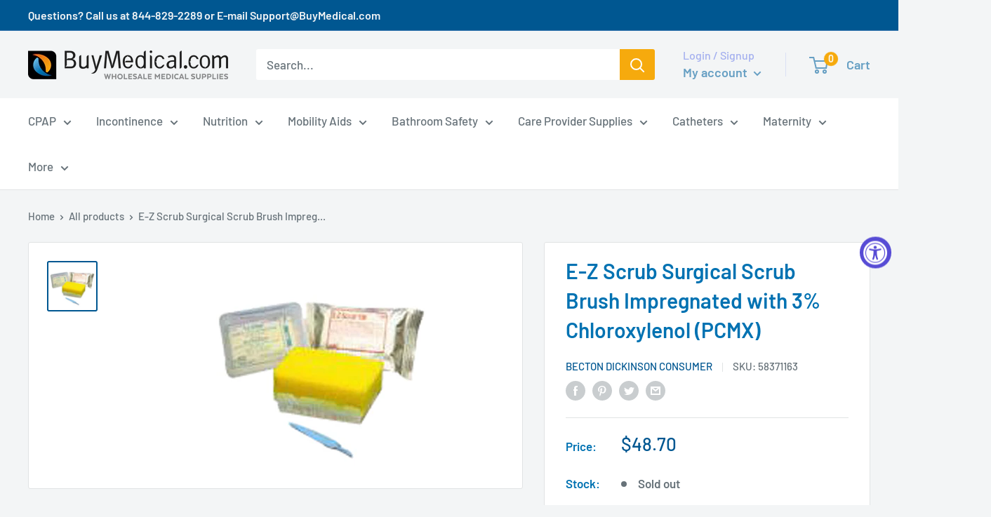

--- FILE ---
content_type: text/html; charset=utf-8
request_url: https://www.buymedical.com/products/self-care-e-z-scrub-surgical-scrub-brush-impregnated-with-3-chloroxylenol-pcmx
body_size: 58422
content:
<!doctype html>

<html class="no-js" lang="en">
  <head>


<meta name="google-site-verification" content="a4OLQhBdX74fUxBNPGB2pWvh1WLfPlrJ72O4bPgj3QI" />
<script>(function(w,d,t,r,u){var f,n,i;w[u]=w[u]||[],f=function(){var o={ti:"5663775"};o.q=w[u],w[u]=new UET(o),w[u].push("pageLoad")},n=d.createElement(t),n.src=r,n.async=1,n.onload=n.onreadystatechange=function(){var s=this.readyState;s&&s!=="loaded"&&s!=="complete"||(f(),n.onload=n.onreadystatechange=null)},i=d.getElementsByTagName(t)[0],i.parentNode.insertBefore(n,i)})(window,document,"script","//bat.bing.com/bat.js","uetq");</script>

    <meta charset="utf-8"> 
    <meta http-equiv="X-UA-Compatible" content="IE=edge,chrome=1">
    <meta name="viewport" content="width=device-width, initial-scale=1.0, height=device-height, minimum-scale=1.0, maximum-scale=1.0">
    <meta name="theme-color" content="#005791"><title>E-Z Scrub Surgical Scrub Brush Impregnated with 3% Chloroxylenol (PCMX &ndash; BuyMedical.com
</title><meta name="description" content="E-Z Scrub Surgical Scrub Brush, Impregnated with 3% Chloroxylenol (PCMX), Blue, Latex-free, Non-sterile"><link rel="canonical" href="https://www.buymedical.com/products/self-care-e-z-scrub-surgical-scrub-brush-impregnated-with-3-chloroxylenol-pcmx"><link rel="shortcut icon" href="//www.buymedical.com/cdn/shop/files/BM-BuyMedical_ICON_RGB_50p_48x48.jpg?v=1613785970" type="image/png"><link rel="preload" as="style" href="//www.buymedical.com/cdn/shop/t/45/assets/theme.scss.css?v=19689637279935658241759332226">

    <meta property="og:type" content="product">
  <meta property="og:title" content="E-Z Scrub Surgical Scrub Brush Impregnated with 3% Chloroxylenol (PCMX)"><meta property="og:image" content="http://www.buymedical.com/cdn/shop/products/58371163_1024x.jpg?v=1572506353">
    <meta property="og:image:secure_url" content="https://www.buymedical.com/cdn/shop/products/58371163_1024x.jpg?v=1572506353"><meta property="product:price:amount" content="48.70">
  <meta property="product:price:currency" content="USD"><meta property="og:description" content="E-Z Scrub Surgical Scrub Brush, Impregnated with 3% Chloroxylenol (PCMX), Blue, Latex-free, Non-sterile"><meta property="og:url" content="https://www.buymedical.com/products/self-care-e-z-scrub-surgical-scrub-brush-impregnated-with-3-chloroxylenol-pcmx">
<meta property="og:site_name" content="BuyMedical.com"><meta name="twitter:card" content="summary"><meta name="twitter:title" content="E-Z Scrub Surgical Scrub Brush Impregnated with 3% Chloroxylenol (PCMX)">
  <meta name="twitter:description" content="E-Z Scrub Surgical Scrub Brush, Impregnated with 3% Chloroxylenol (PCMX), Blue, Latex-free, Non-sterile">
  <meta name="twitter:image" content="https://www.buymedical.com/cdn/shop/products/58371163_600x600_crop_center.jpg?v=1572506353">
<link rel="preconnect" href="//fonts.shopifycdn.com">
    <link rel="dns-prefetch" href="//productreviews.shopifycdn.com">
    <link rel="dns-prefetch" href="//maps.googleapis.com">
    <link rel="dns-prefetch" href="//maps.gstatic.com">

    <!-- starapps_scripts_start -->
<!-- This code is automatically managed by StarApps Studio -->
<!-- Please contact support@starapps.studio for any help -->
<script type="application/json" sa-language-info="true" data-no-instant="true">
    {
        "current_language":"en",
        "default_language":"en"
    }
    </script>
<!-- starapps_scripts_end -->
<script>window.performance && window.performance.mark && window.performance.mark('shopify.content_for_header.start');</script><meta id="shopify-digital-wallet" name="shopify-digital-wallet" content="/25806831694/digital_wallets/dialog">
<meta name="shopify-checkout-api-token" content="aabc9290d533c25fb678a0e9a6c72cbe">
<link rel="alternate" type="application/json+oembed" href="https://www.buymedical.com/products/self-care-e-z-scrub-surgical-scrub-brush-impregnated-with-3-chloroxylenol-pcmx.oembed">
<script async="async" src="/checkouts/internal/preloads.js?locale=en-US"></script>
<link rel="preconnect" href="https://shop.app" crossorigin="anonymous">
<script async="async" src="https://shop.app/checkouts/internal/preloads.js?locale=en-US&shop_id=25806831694" crossorigin="anonymous"></script>
<script id="apple-pay-shop-capabilities" type="application/json">{"shopId":25806831694,"countryCode":"US","currencyCode":"USD","merchantCapabilities":["supports3DS"],"merchantId":"gid:\/\/shopify\/Shop\/25806831694","merchantName":"BuyMedical.com","requiredBillingContactFields":["postalAddress","email","phone"],"requiredShippingContactFields":["postalAddress","email","phone"],"shippingType":"shipping","supportedNetworks":["visa","masterCard","amex","discover","elo","jcb"],"total":{"type":"pending","label":"BuyMedical.com","amount":"1.00"},"shopifyPaymentsEnabled":true,"supportsSubscriptions":true}</script>
<script id="shopify-features" type="application/json">{"accessToken":"aabc9290d533c25fb678a0e9a6c72cbe","betas":["rich-media-storefront-analytics"],"domain":"www.buymedical.com","predictiveSearch":true,"shopId":25806831694,"locale":"en"}</script>
<script>var Shopify = Shopify || {};
Shopify.shop = "buymedical.myshopify.com";
Shopify.locale = "en";
Shopify.currency = {"active":"USD","rate":"1.0"};
Shopify.country = "US";
Shopify.theme = {"name":"BuyMedical-PROD-Live-2.1.2024 | Bold | Feb.1.2024","id":127036293198,"schema_name":"Warehouse","schema_version":"1.6.5","theme_store_id":871,"role":"main"};
Shopify.theme.handle = "null";
Shopify.theme.style = {"id":null,"handle":null};
Shopify.cdnHost = "www.buymedical.com/cdn";
Shopify.routes = Shopify.routes || {};
Shopify.routes.root = "/";</script>
<script type="module">!function(o){(o.Shopify=o.Shopify||{}).modules=!0}(window);</script>
<script>!function(o){function n(){var o=[];function n(){o.push(Array.prototype.slice.apply(arguments))}return n.q=o,n}var t=o.Shopify=o.Shopify||{};t.loadFeatures=n(),t.autoloadFeatures=n()}(window);</script>
<script>
  window.ShopifyPay = window.ShopifyPay || {};
  window.ShopifyPay.apiHost = "shop.app\/pay";
  window.ShopifyPay.redirectState = null;
</script>
<script id="shop-js-analytics" type="application/json">{"pageType":"product"}</script>
<script defer="defer" async type="module" src="//www.buymedical.com/cdn/shopifycloud/shop-js/modules/v2/client.init-shop-cart-sync_C5BV16lS.en.esm.js"></script>
<script defer="defer" async type="module" src="//www.buymedical.com/cdn/shopifycloud/shop-js/modules/v2/chunk.common_CygWptCX.esm.js"></script>
<script type="module">
  await import("//www.buymedical.com/cdn/shopifycloud/shop-js/modules/v2/client.init-shop-cart-sync_C5BV16lS.en.esm.js");
await import("//www.buymedical.com/cdn/shopifycloud/shop-js/modules/v2/chunk.common_CygWptCX.esm.js");

  window.Shopify.SignInWithShop?.initShopCartSync?.({"fedCMEnabled":true,"windoidEnabled":true});

</script>
<script>
  window.Shopify = window.Shopify || {};
  if (!window.Shopify.featureAssets) window.Shopify.featureAssets = {};
  window.Shopify.featureAssets['shop-js'] = {"shop-cart-sync":["modules/v2/client.shop-cart-sync_ZFArdW7E.en.esm.js","modules/v2/chunk.common_CygWptCX.esm.js"],"shop-button":["modules/v2/client.shop-button_tlx5R9nI.en.esm.js","modules/v2/chunk.common_CygWptCX.esm.js"],"init-fed-cm":["modules/v2/client.init-fed-cm_CmiC4vf6.en.esm.js","modules/v2/chunk.common_CygWptCX.esm.js"],"init-windoid":["modules/v2/client.init-windoid_sURxWdc1.en.esm.js","modules/v2/chunk.common_CygWptCX.esm.js"],"init-shop-cart-sync":["modules/v2/client.init-shop-cart-sync_C5BV16lS.en.esm.js","modules/v2/chunk.common_CygWptCX.esm.js"],"init-shop-email-lookup-coordinator":["modules/v2/client.init-shop-email-lookup-coordinator_B8hsDcYM.en.esm.js","modules/v2/chunk.common_CygWptCX.esm.js"],"shop-cash-offers":["modules/v2/client.shop-cash-offers_DOA2yAJr.en.esm.js","modules/v2/chunk.common_CygWptCX.esm.js","modules/v2/chunk.modal_D71HUcav.esm.js"],"pay-button":["modules/v2/client.pay-button_FdsNuTd3.en.esm.js","modules/v2/chunk.common_CygWptCX.esm.js"],"shop-login-button":["modules/v2/client.shop-login-button_C5VAVYt1.en.esm.js","modules/v2/chunk.common_CygWptCX.esm.js","modules/v2/chunk.modal_D71HUcav.esm.js"],"shop-toast-manager":["modules/v2/client.shop-toast-manager_ClPi3nE9.en.esm.js","modules/v2/chunk.common_CygWptCX.esm.js"],"avatar":["modules/v2/client.avatar_BTnouDA3.en.esm.js"],"init-shop-for-new-customer-accounts":["modules/v2/client.init-shop-for-new-customer-accounts_ChsxoAhi.en.esm.js","modules/v2/client.shop-login-button_C5VAVYt1.en.esm.js","modules/v2/chunk.common_CygWptCX.esm.js","modules/v2/chunk.modal_D71HUcav.esm.js"],"init-customer-accounts":["modules/v2/client.init-customer-accounts_DxDtT_ad.en.esm.js","modules/v2/client.shop-login-button_C5VAVYt1.en.esm.js","modules/v2/chunk.common_CygWptCX.esm.js","modules/v2/chunk.modal_D71HUcav.esm.js"],"init-customer-accounts-sign-up":["modules/v2/client.init-customer-accounts-sign-up_CPSyQ0Tj.en.esm.js","modules/v2/client.shop-login-button_C5VAVYt1.en.esm.js","modules/v2/chunk.common_CygWptCX.esm.js","modules/v2/chunk.modal_D71HUcav.esm.js"],"lead-capture":["modules/v2/client.lead-capture_Bi8yE_yS.en.esm.js","modules/v2/chunk.common_CygWptCX.esm.js","modules/v2/chunk.modal_D71HUcav.esm.js"],"checkout-modal":["modules/v2/client.checkout-modal_BPM8l0SH.en.esm.js","modules/v2/chunk.common_CygWptCX.esm.js","modules/v2/chunk.modal_D71HUcav.esm.js"],"shop-follow-button":["modules/v2/client.shop-follow-button_Cva4Ekp9.en.esm.js","modules/v2/chunk.common_CygWptCX.esm.js","modules/v2/chunk.modal_D71HUcav.esm.js"],"shop-login":["modules/v2/client.shop-login_D6lNrXab.en.esm.js","modules/v2/chunk.common_CygWptCX.esm.js","modules/v2/chunk.modal_D71HUcav.esm.js"],"payment-terms":["modules/v2/client.payment-terms_CZxnsJam.en.esm.js","modules/v2/chunk.common_CygWptCX.esm.js","modules/v2/chunk.modal_D71HUcav.esm.js"]};
</script>
<script>(function() {
  var isLoaded = false;
  function asyncLoad() {
    if (isLoaded) return;
    isLoaded = true;
    var urls = ["https:\/\/scripttags.justuno.com\/shopify_justuno_25806831694_93f33290-20e5-11ea-9afa-31d6dd58dcf0.js?shop=buymedical.myshopify.com","https:\/\/cdn.rebuyengine.com\/onsite\/js\/rebuy.js?shop=buymedical.myshopify.com","https:\/\/cdn2.recomaticapp.com\/assets\/recomatic2-2-063abcd3484bd44647516b2fbc04d61d093e4d399cd4d8c1c7b1a611231b9a80.js?shop=buymedical.myshopify.com"];
    for (var i = 0; i < urls.length; i++) {
      var s = document.createElement('script');
      s.type = 'text/javascript';
      s.async = true;
      s.src = urls[i];
      var x = document.getElementsByTagName('script')[0];
      x.parentNode.insertBefore(s, x);
    }
  };
  if(window.attachEvent) {
    window.attachEvent('onload', asyncLoad);
  } else {
    window.addEventListener('load', asyncLoad, false);
  }
})();</script>
<script id="__st">var __st={"a":25806831694,"offset":-28800,"reqid":"c061e825-c424-473b-812f-b6a13d55fc60-1768846174","pageurl":"www.buymedical.com\/products\/self-care-e-z-scrub-surgical-scrub-brush-impregnated-with-3-chloroxylenol-pcmx","u":"0081af190da3","p":"product","rtyp":"product","rid":4330346676302};</script>
<script>window.ShopifyPaypalV4VisibilityTracking = true;</script>
<script id="captcha-bootstrap">!function(){'use strict';const t='contact',e='account',n='new_comment',o=[[t,t],['blogs',n],['comments',n],[t,'customer']],c=[[e,'customer_login'],[e,'guest_login'],[e,'recover_customer_password'],[e,'create_customer']],r=t=>t.map((([t,e])=>`form[action*='/${t}']:not([data-nocaptcha='true']) input[name='form_type'][value='${e}']`)).join(','),a=t=>()=>t?[...document.querySelectorAll(t)].map((t=>t.form)):[];function s(){const t=[...o],e=r(t);return a(e)}const i='password',u='form_key',d=['recaptcha-v3-token','g-recaptcha-response','h-captcha-response',i],f=()=>{try{return window.sessionStorage}catch{return}},m='__shopify_v',_=t=>t.elements[u];function p(t,e,n=!1){try{const o=window.sessionStorage,c=JSON.parse(o.getItem(e)),{data:r}=function(t){const{data:e,action:n}=t;return t[m]||n?{data:e,action:n}:{data:t,action:n}}(c);for(const[e,n]of Object.entries(r))t.elements[e]&&(t.elements[e].value=n);n&&o.removeItem(e)}catch(o){console.error('form repopulation failed',{error:o})}}const l='form_type',E='cptcha';function T(t){t.dataset[E]=!0}const w=window,h=w.document,L='Shopify',v='ce_forms',y='captcha';let A=!1;((t,e)=>{const n=(g='f06e6c50-85a8-45c8-87d0-21a2b65856fe',I='https://cdn.shopify.com/shopifycloud/storefront-forms-hcaptcha/ce_storefront_forms_captcha_hcaptcha.v1.5.2.iife.js',D={infoText:'Protected by hCaptcha',privacyText:'Privacy',termsText:'Terms'},(t,e,n)=>{const o=w[L][v],c=o.bindForm;if(c)return c(t,g,e,D).then(n);var r;o.q.push([[t,g,e,D],n]),r=I,A||(h.body.append(Object.assign(h.createElement('script'),{id:'captcha-provider',async:!0,src:r})),A=!0)});var g,I,D;w[L]=w[L]||{},w[L][v]=w[L][v]||{},w[L][v].q=[],w[L][y]=w[L][y]||{},w[L][y].protect=function(t,e){n(t,void 0,e),T(t)},Object.freeze(w[L][y]),function(t,e,n,w,h,L){const[v,y,A,g]=function(t,e,n){const i=e?o:[],u=t?c:[],d=[...i,...u],f=r(d),m=r(i),_=r(d.filter((([t,e])=>n.includes(e))));return[a(f),a(m),a(_),s()]}(w,h,L),I=t=>{const e=t.target;return e instanceof HTMLFormElement?e:e&&e.form},D=t=>v().includes(t);t.addEventListener('submit',(t=>{const e=I(t);if(!e)return;const n=D(e)&&!e.dataset.hcaptchaBound&&!e.dataset.recaptchaBound,o=_(e),c=g().includes(e)&&(!o||!o.value);(n||c)&&t.preventDefault(),c&&!n&&(function(t){try{if(!f())return;!function(t){const e=f();if(!e)return;const n=_(t);if(!n)return;const o=n.value;o&&e.removeItem(o)}(t);const e=Array.from(Array(32),(()=>Math.random().toString(36)[2])).join('');!function(t,e){_(t)||t.append(Object.assign(document.createElement('input'),{type:'hidden',name:u})),t.elements[u].value=e}(t,e),function(t,e){const n=f();if(!n)return;const o=[...t.querySelectorAll(`input[type='${i}']`)].map((({name:t})=>t)),c=[...d,...o],r={};for(const[a,s]of new FormData(t).entries())c.includes(a)||(r[a]=s);n.setItem(e,JSON.stringify({[m]:1,action:t.action,data:r}))}(t,e)}catch(e){console.error('failed to persist form',e)}}(e),e.submit())}));const S=(t,e)=>{t&&!t.dataset[E]&&(n(t,e.some((e=>e===t))),T(t))};for(const o of['focusin','change'])t.addEventListener(o,(t=>{const e=I(t);D(e)&&S(e,y())}));const B=e.get('form_key'),M=e.get(l),P=B&&M;t.addEventListener('DOMContentLoaded',(()=>{const t=y();if(P)for(const e of t)e.elements[l].value===M&&p(e,B);[...new Set([...A(),...v().filter((t=>'true'===t.dataset.shopifyCaptcha))])].forEach((e=>S(e,t)))}))}(h,new URLSearchParams(w.location.search),n,t,e,['guest_login'])})(!0,!0)}();</script>
<script integrity="sha256-4kQ18oKyAcykRKYeNunJcIwy7WH5gtpwJnB7kiuLZ1E=" data-source-attribution="shopify.loadfeatures" defer="defer" src="//www.buymedical.com/cdn/shopifycloud/storefront/assets/storefront/load_feature-a0a9edcb.js" crossorigin="anonymous"></script>
<script crossorigin="anonymous" defer="defer" src="//www.buymedical.com/cdn/shopifycloud/storefront/assets/shopify_pay/storefront-65b4c6d7.js?v=20250812"></script>
<script data-source-attribution="shopify.dynamic_checkout.dynamic.init">var Shopify=Shopify||{};Shopify.PaymentButton=Shopify.PaymentButton||{isStorefrontPortableWallets:!0,init:function(){window.Shopify.PaymentButton.init=function(){};var t=document.createElement("script");t.src="https://www.buymedical.com/cdn/shopifycloud/portable-wallets/latest/portable-wallets.en.js",t.type="module",document.head.appendChild(t)}};
</script>
<script data-source-attribution="shopify.dynamic_checkout.buyer_consent">
  function portableWalletsHideBuyerConsent(e){var t=document.getElementById("shopify-buyer-consent"),n=document.getElementById("shopify-subscription-policy-button");t&&n&&(t.classList.add("hidden"),t.setAttribute("aria-hidden","true"),n.removeEventListener("click",e))}function portableWalletsShowBuyerConsent(e){var t=document.getElementById("shopify-buyer-consent"),n=document.getElementById("shopify-subscription-policy-button");t&&n&&(t.classList.remove("hidden"),t.removeAttribute("aria-hidden"),n.addEventListener("click",e))}window.Shopify?.PaymentButton&&(window.Shopify.PaymentButton.hideBuyerConsent=portableWalletsHideBuyerConsent,window.Shopify.PaymentButton.showBuyerConsent=portableWalletsShowBuyerConsent);
</script>
<script>
  function portableWalletsCleanup(e){e&&e.src&&console.error("Failed to load portable wallets script "+e.src);var t=document.querySelectorAll("shopify-accelerated-checkout .shopify-payment-button__skeleton, shopify-accelerated-checkout-cart .wallet-cart-button__skeleton"),e=document.getElementById("shopify-buyer-consent");for(let e=0;e<t.length;e++)t[e].remove();e&&e.remove()}function portableWalletsNotLoadedAsModule(e){e instanceof ErrorEvent&&"string"==typeof e.message&&e.message.includes("import.meta")&&"string"==typeof e.filename&&e.filename.includes("portable-wallets")&&(window.removeEventListener("error",portableWalletsNotLoadedAsModule),window.Shopify.PaymentButton.failedToLoad=e,"loading"===document.readyState?document.addEventListener("DOMContentLoaded",window.Shopify.PaymentButton.init):window.Shopify.PaymentButton.init())}window.addEventListener("error",portableWalletsNotLoadedAsModule);
</script>

<script type="module" src="https://www.buymedical.com/cdn/shopifycloud/portable-wallets/latest/portable-wallets.en.js" onError="portableWalletsCleanup(this)" crossorigin="anonymous"></script>
<script nomodule>
  document.addEventListener("DOMContentLoaded", portableWalletsCleanup);
</script>

<script id='scb4127' type='text/javascript' async='' src='https://www.buymedical.com/cdn/shopifycloud/privacy-banner/storefront-banner.js'></script><link id="shopify-accelerated-checkout-styles" rel="stylesheet" media="screen" href="https://www.buymedical.com/cdn/shopifycloud/portable-wallets/latest/accelerated-checkout-backwards-compat.css" crossorigin="anonymous">
<style id="shopify-accelerated-checkout-cart">
        #shopify-buyer-consent {
  margin-top: 1em;
  display: inline-block;
  width: 100%;
}

#shopify-buyer-consent.hidden {
  display: none;
}

#shopify-subscription-policy-button {
  background: none;
  border: none;
  padding: 0;
  text-decoration: underline;
  font-size: inherit;
  cursor: pointer;
}

#shopify-subscription-policy-button::before {
  box-shadow: none;
}

      </style>

<script>window.performance && window.performance.mark && window.performance.mark('shopify.content_for_header.end');</script>

    <script src="https://ajax.googleapis.com/ajax/libs/jquery/3.3.1/jquery.min.js"></script>
    


  <script type="application/ld+json">
  {
    "@context": "http://schema.org",
    "@type": "BreadcrumbList",
  "itemListElement": [{
      "@type": "ListItem",
      "position": 1,
      "name": "Home",
      "item": "https://www.buymedical.com"
    },{
          "@type": "ListItem",
          "position": 2,
          "name": "E-Z Scrub Surgical Scrub Brush Impregnated with 3% Chloroxylenol (PCMX)",
          "item": "https://www.buymedical.com/products/self-care-e-z-scrub-surgical-scrub-brush-impregnated-with-3-chloroxylenol-pcmx"
        }]
  }
  </script>


    <script>
      // This allows to expose several variables to the global scope, to be used in scripts
      window.theme = {
        template: "product",
        localeRootUrl: '',
        shopCurrency: "USD",
        cartCount: 0,
        customerId: null,
        moneyFormat: "\u003cspan class=money\u003e${{amount}}\u003c\/span\u003e",
        moneyWithCurrencyFormat: "\u003cspan class=money\u003e${{amount}} USD \u003c\/span\u003e",
        useNativeMultiCurrency: false,
        currencyConversionEnabled: false,
        currencyConversionMoneyFormat: "money_format",
        currencyConversionRoundAmounts: false,
        showDiscount: true,
        discountMode: "percentage",
        searchMode: "product",
        cartType: "drawer"
      };

      window.languages = {
        collectionOnSaleLabel: "Save {{savings}}",
        productFormUnavailable: "Unavailable",
        productFormAddToCart: "Add to cart",
        productFormSoldOut: "Sold out",
        shippingEstimatorNoResults: "No shipping could be found for your address.",
        shippingEstimatorOneResult: "There is one shipping rate for your address:",
        shippingEstimatorMultipleResults: "There are {{count}} shipping rates for your address:",
        shippingEstimatorErrors: "There are some errors:"
      };

      window.lazySizesConfig = {
        loadHidden: false,
        hFac: 0.8,
        expFactor: 3,
        customMedia: {
          '--phone': '(max-width: 640px)',
          '--tablet': '(min-width: 641px) and (max-width: 1023px)',
          '--lap': '(min-width: 1024px)'
        }
      };

      document.documentElement.className = document.documentElement.className.replace('no-js', 'js');
    </script>

    <script src="//www.buymedical.com/cdn/shop/t/45/assets/lazysizes.min.js?v=38423348123636194381706812069" async></script>

    
<script src="//polyfill-fastly.net/v3/polyfill.min.js?unknown=polyfill&features=fetch,Element.prototype.closest,Element.prototype.matches,Element.prototype.remove,Element.prototype.classList,Array.prototype.includes,Array.prototype.fill,String.prototype.includes,String.prototype.padStart,Object.assign,CustomEvent,Intl,URL,DOMTokenList,IntersectionObserver,IntersectionObserverEntry" defer></script>
    <script src="//www.buymedical.com/cdn/shop/t/45/assets/libs.min.js?v=36629197183099365621706812069" defer></script>
    <script src="//www.buymedical.com/cdn/shop/t/45/assets/theme.js?v=114325878781893481631706814437" defer></script>
    <script src="//www.buymedical.com/cdn/shop/t/45/assets/custom.js?v=90373254691674712701729142491" defer></script>

    <link rel="stylesheet" href="//www.buymedical.com/cdn/shop/t/45/assets/theme.scss.css?v=19689637279935658241759332226">
   

<script>window.__pagefly_analytics_settings__ = {"acceptTracking":true};</script>
 
<script>
    
    
    
    
    var gsf_conversion_data = {page_type : 'product', event : 'view_item', data : {product_data : [{variant_id : 31079060013134, product_id : 4330346676302, name : "E-Z Scrub Surgical Scrub Brush Impregnated with 3% Chloroxylenol (PCMX)", price : "48.70", currency : "USD", sku : "58371163", brand : "BECTON DICKINSON CONSUMER", variant : "Box of 30", category : "Self Care", quantity : "0" }], total_price : "48.70", shop_currency : "USD"}};
    
</script>

<script async type='text/javascript' src='https://cdn2.recomaticapp.com/assets/recomatic2-2-063abcd3484bd44647516b2fbc04d61d093e4d399cd4d8c1c7b1a611231b9a80.js'></script>

    <script src="//www.buymedical.com/cdn/shop/t/45/assets/bsub.js?v=130218984598036474621706814861" type="text/javascript"></script>
    <link href="//www.buymedical.com/cdn/shop/t/45/assets/bsub.css?v=141396936270239151841706814849" rel="stylesheet" type="text/css" media="all" />

<!-- BEGIN app block: shopify://apps/judge-me-reviews/blocks/judgeme_core/61ccd3b1-a9f2-4160-9fe9-4fec8413e5d8 --><!-- Start of Judge.me Core -->






<link rel="dns-prefetch" href="https://cdnwidget.judge.me">
<link rel="dns-prefetch" href="https://cdn.judge.me">
<link rel="dns-prefetch" href="https://cdn1.judge.me">
<link rel="dns-prefetch" href="https://api.judge.me">

<script data-cfasync='false' class='jdgm-settings-script'>window.jdgmSettings={"pagination":5,"disable_web_reviews":false,"badge_no_review_text":"No reviews","badge_n_reviews_text":"{{ n }} review/reviews","badge_star_color":"#005791","hide_badge_preview_if_no_reviews":true,"badge_hide_text":false,"enforce_center_preview_badge":false,"widget_title":"Customer Reviews","widget_open_form_text":"Write a review","widget_close_form_text":"Cancel review","widget_refresh_page_text":"Refresh page","widget_summary_text":"Based on {{ number_of_reviews }} review/reviews","widget_no_review_text":"Be the first to write a review","widget_name_field_text":"Display name","widget_verified_name_field_text":"Verified Name (public)","widget_name_placeholder_text":"Display name","widget_required_field_error_text":"This field is required.","widget_email_field_text":"Email address","widget_verified_email_field_text":"Verified Email (private, can not be edited)","widget_email_placeholder_text":"Your email address","widget_email_field_error_text":"Please enter a valid email address.","widget_rating_field_text":"Rating","widget_review_title_field_text":"Review Title","widget_review_title_placeholder_text":"Give your review a title","widget_review_body_field_text":"Review content","widget_review_body_placeholder_text":"Start writing here...","widget_pictures_field_text":"Picture/Video (optional)","widget_submit_review_text":"Submit Review","widget_submit_verified_review_text":"Submit Verified Review","widget_submit_success_msg_with_auto_publish":"Thank you! Please refresh the page in a few moments to see your review. You can remove or edit your review by logging into \u003ca href='https://judge.me/login' target='_blank' rel='nofollow noopener'\u003eJudge.me\u003c/a\u003e","widget_submit_success_msg_no_auto_publish":"Thank you! Your review will be published as soon as it is approved by the shop admin. You can remove or edit your review by logging into \u003ca href='https://judge.me/login' target='_blank' rel='nofollow noopener'\u003eJudge.me\u003c/a\u003e","widget_show_default_reviews_out_of_total_text":"Showing {{ n_reviews_shown }} out of {{ n_reviews }} reviews.","widget_show_all_link_text":"Show all","widget_show_less_link_text":"Show less","widget_author_said_text":"{{ reviewer_name }} said:","widget_days_text":"{{ n }} days ago","widget_weeks_text":"{{ n }} week/weeks ago","widget_months_text":"{{ n }} month/months ago","widget_years_text":"{{ n }} year/years ago","widget_yesterday_text":"Yesterday","widget_today_text":"Today","widget_replied_text":"\u003e\u003e {{ shop_name }} replied:","widget_read_more_text":"Read more","widget_reviewer_name_as_initial":"","widget_rating_filter_color":"#0072B2","widget_rating_filter_see_all_text":"See all reviews","widget_sorting_most_recent_text":"Most Recent","widget_sorting_highest_rating_text":"Highest Rating","widget_sorting_lowest_rating_text":"Lowest Rating","widget_sorting_with_pictures_text":"Only Pictures","widget_sorting_most_helpful_text":"Most Helpful","widget_open_question_form_text":"Ask a question","widget_reviews_subtab_text":"Reviews","widget_questions_subtab_text":"Questions","widget_question_label_text":"Question","widget_answer_label_text":"Answer","widget_question_placeholder_text":"Write your question here","widget_submit_question_text":"Submit Question","widget_question_submit_success_text":"Thank you for your question! We will notify you once it gets answered.","widget_star_color":"#005791","verified_badge_text":"Verified","verified_badge_bg_color":"#0072B2","verified_badge_text_color":"#fff","verified_badge_placement":"left-of-reviewer-name","widget_review_max_height":"","widget_hide_border":false,"widget_social_share":false,"widget_thumb":false,"widget_review_location_show":false,"widget_location_format":"","all_reviews_include_out_of_store_products":true,"all_reviews_out_of_store_text":"(out of store)","all_reviews_pagination":100,"all_reviews_product_name_prefix_text":"about","enable_review_pictures":true,"enable_question_anwser":false,"widget_theme":"carousel","review_date_format":"mm/dd/yyyy","default_sort_method":"most-recent","widget_product_reviews_subtab_text":"Product Reviews","widget_shop_reviews_subtab_text":"Shop Reviews","widget_other_products_reviews_text":"Reviews for other products","widget_store_reviews_subtab_text":"Store reviews","widget_no_store_reviews_text":"This store hasn't received any reviews yet","widget_web_restriction_product_reviews_text":"This product hasn't received any reviews yet","widget_no_items_text":"No items found","widget_show_more_text":"Show more","widget_write_a_store_review_text":"Write a Store Review","widget_other_languages_heading":"Reviews in Other Languages","widget_translate_review_text":"Translate review to {{ language }}","widget_translating_review_text":"Translating...","widget_show_original_translation_text":"Show original ({{ language }})","widget_translate_review_failed_text":"Review couldn't be translated.","widget_translate_review_retry_text":"Retry","widget_translate_review_try_again_later_text":"Try again later","show_product_url_for_grouped_product":false,"widget_sorting_pictures_first_text":"Pictures First","show_pictures_on_all_rev_page_mobile":false,"show_pictures_on_all_rev_page_desktop":false,"floating_tab_hide_mobile_install_preference":false,"floating_tab_button_name":"★ Reviews","floating_tab_title":"Let customers speak for us","floating_tab_button_color":"","floating_tab_button_background_color":"","floating_tab_url":"","floating_tab_url_enabled":false,"floating_tab_tab_style":"text","all_reviews_text_badge_text":"Customers rate us {{ shop.metafields.judgeme.all_reviews_rating | round: 1 }}/5 based on {{ shop.metafields.judgeme.all_reviews_count }} reviews.","all_reviews_text_badge_text_branded_style":"{{ shop.metafields.judgeme.all_reviews_rating | round: 1 }} out of 5 stars based on {{ shop.metafields.judgeme.all_reviews_count }} reviews","is_all_reviews_text_badge_a_link":false,"show_stars_for_all_reviews_text_badge":false,"all_reviews_text_badge_url":"","all_reviews_text_style":"branded","all_reviews_text_color_style":"judgeme_brand_color","all_reviews_text_color":"#108474","all_reviews_text_show_jm_brand":false,"featured_carousel_show_header":true,"featured_carousel_title":"Let customers speak for us","testimonials_carousel_title":"Customers are saying","videos_carousel_title":"Real customer stories","cards_carousel_title":"Customers are saying","featured_carousel_count_text":"from {{ n }} reviews","featured_carousel_add_link_to_all_reviews_page":false,"featured_carousel_url":"","featured_carousel_show_images":true,"featured_carousel_autoslide_interval":5,"featured_carousel_arrows_on_the_sides":false,"featured_carousel_height":250,"featured_carousel_width":80,"featured_carousel_image_size":0,"featured_carousel_image_height":250,"featured_carousel_arrow_color":"#eeeeee","verified_count_badge_style":"branded","verified_count_badge_orientation":"horizontal","verified_count_badge_color_style":"judgeme_brand_color","verified_count_badge_color":"#108474","is_verified_count_badge_a_link":false,"verified_count_badge_url":"","verified_count_badge_show_jm_brand":true,"widget_rating_preset_default":5,"widget_first_sub_tab":"product-reviews","widget_show_histogram":true,"widget_histogram_use_custom_color":true,"widget_pagination_use_custom_color":true,"widget_star_use_custom_color":false,"widget_verified_badge_use_custom_color":false,"widget_write_review_use_custom_color":false,"picture_reminder_submit_button":"Upload Pictures","enable_review_videos":false,"mute_video_by_default":false,"widget_sorting_videos_first_text":"Videos First","widget_review_pending_text":"Pending","featured_carousel_items_for_large_screen":3,"social_share_options_order":"Facebook,Twitter","remove_microdata_snippet":false,"disable_json_ld":false,"enable_json_ld_products":false,"preview_badge_show_question_text":false,"preview_badge_no_question_text":"No questions","preview_badge_n_question_text":"{{ number_of_questions }} question/questions","qa_badge_show_icon":false,"qa_badge_position":"same-row","remove_judgeme_branding":false,"widget_add_search_bar":false,"widget_search_bar_placeholder":"Search","widget_sorting_verified_only_text":"Verified only","featured_carousel_theme":"card","featured_carousel_show_rating":true,"featured_carousel_show_title":true,"featured_carousel_show_body":true,"featured_carousel_show_date":false,"featured_carousel_show_reviewer":true,"featured_carousel_show_product":false,"featured_carousel_header_background_color":"#108474","featured_carousel_header_text_color":"#ffffff","featured_carousel_name_product_separator":"reviewed","featured_carousel_full_star_background":"#005791","featured_carousel_empty_star_background":"#dadada","featured_carousel_vertical_theme_background":"#f9fafb","featured_carousel_verified_badge_enable":true,"featured_carousel_verified_badge_color":"#108474","featured_carousel_border_style":"round","featured_carousel_review_line_length_limit":3,"featured_carousel_more_reviews_button_text":"Read more reviews","featured_carousel_view_product_button_text":"View product","all_reviews_page_load_reviews_on":"scroll","all_reviews_page_load_more_text":"Load More Reviews","disable_fb_tab_reviews":false,"enable_ajax_cdn_cache":false,"widget_advanced_speed_features":5,"widget_public_name_text":"displayed publicly like","default_reviewer_name":"John Smith","default_reviewer_name_has_non_latin":true,"widget_reviewer_anonymous":"Anonymous","medals_widget_title":"Judge.me Review Medals","medals_widget_background_color":"#f9fafb","medals_widget_position":"footer_all_pages","medals_widget_border_color":"#f9fafb","medals_widget_verified_text_position":"left","medals_widget_use_monochromatic_version":false,"medals_widget_elements_color":"#108474","show_reviewer_avatar":false,"widget_invalid_yt_video_url_error_text":"Not a YouTube video URL","widget_max_length_field_error_text":"Please enter no more than {0} characters.","widget_show_country_flag":false,"widget_show_collected_via_shop_app":true,"widget_verified_by_shop_badge_style":"light","widget_verified_by_shop_text":"Verified by Shop","widget_show_photo_gallery":true,"widget_load_with_code_splitting":true,"widget_ugc_install_preference":false,"widget_ugc_title":"Made by us, Shared by you","widget_ugc_subtitle":"Tag us to see your picture featured in our page","widget_ugc_arrows_color":"#ffffff","widget_ugc_primary_button_text":"Buy Now","widget_ugc_primary_button_background_color":"#108474","widget_ugc_primary_button_text_color":"#ffffff","widget_ugc_primary_button_border_width":"0","widget_ugc_primary_button_border_style":"none","widget_ugc_primary_button_border_color":"#108474","widget_ugc_primary_button_border_radius":"25","widget_ugc_secondary_button_text":"Load More","widget_ugc_secondary_button_background_color":"#ffffff","widget_ugc_secondary_button_text_color":"#108474","widget_ugc_secondary_button_border_width":"2","widget_ugc_secondary_button_border_style":"solid","widget_ugc_secondary_button_border_color":"#108474","widget_ugc_secondary_button_border_radius":"25","widget_ugc_reviews_button_text":"View Reviews","widget_ugc_reviews_button_background_color":"#ffffff","widget_ugc_reviews_button_text_color":"#108474","widget_ugc_reviews_button_border_width":"2","widget_ugc_reviews_button_border_style":"solid","widget_ugc_reviews_button_border_color":"#108474","widget_ugc_reviews_button_border_radius":"25","widget_ugc_reviews_button_link_to":"judgeme-reviews-page","widget_ugc_show_post_date":true,"widget_ugc_max_width":"800","widget_rating_metafield_value_type":true,"widget_primary_color":"#0072B2","widget_enable_secondary_color":false,"widget_secondary_color":"#edf5f5","widget_summary_average_rating_text":"{{ average_rating }} out of 5","widget_media_grid_title":"Customer photos \u0026 videos","widget_media_grid_see_more_text":"See more","widget_round_style":false,"widget_show_product_medals":true,"widget_verified_by_judgeme_text":"Verified by Judge.me","widget_show_store_medals":true,"widget_verified_by_judgeme_text_in_store_medals":"Verified by Judge.me","widget_media_field_exceed_quantity_message":"Sorry, we can only accept {{ max_media }} for one review.","widget_media_field_exceed_limit_message":"{{ file_name }} is too large, please select a {{ media_type }} less than {{ size_limit }}MB.","widget_review_submitted_text":"Review Submitted!","widget_question_submitted_text":"Question Submitted!","widget_close_form_text_question":"Cancel","widget_write_your_answer_here_text":"Write your answer here","widget_enabled_branded_link":true,"widget_show_collected_by_judgeme":false,"widget_reviewer_name_color":"#0072B2","widget_write_review_text_color":"#fff","widget_write_review_bg_color":"#0072B2","widget_collected_by_judgeme_text":"collected by Judge.me","widget_pagination_type":"standard","widget_load_more_text":"Load More","widget_load_more_color":"#0072B2","widget_full_review_text":"Full Review","widget_read_more_reviews_text":"Read More Reviews","widget_read_questions_text":"Read Questions","widget_questions_and_answers_text":"Questions \u0026 Answers","widget_verified_by_text":"Verified by","widget_verified_text":"Verified","widget_number_of_reviews_text":"{{ number_of_reviews }} reviews","widget_back_button_text":"Back","widget_next_button_text":"Next","widget_custom_forms_filter_button":"Filters","custom_forms_style":"horizontal","widget_show_review_information":false,"how_reviews_are_collected":"How reviews are collected?","widget_show_review_keywords":false,"widget_gdpr_statement":"How we use your data: We'll only contact you about the review you left, and only if necessary. By submitting your review, you agree to Judge.me's \u003ca href='https://judge.me/terms' target='_blank' rel='nofollow noopener'\u003eterms\u003c/a\u003e, \u003ca href='https://judge.me/privacy' target='_blank' rel='nofollow noopener'\u003eprivacy\u003c/a\u003e and \u003ca href='https://judge.me/content-policy' target='_blank' rel='nofollow noopener'\u003econtent\u003c/a\u003e policies.","widget_multilingual_sorting_enabled":false,"widget_translate_review_content_enabled":false,"widget_translate_review_content_method":"manual","popup_widget_review_selection":"automatically_with_pictures","popup_widget_round_border_style":true,"popup_widget_show_title":true,"popup_widget_show_body":true,"popup_widget_show_reviewer":false,"popup_widget_show_product":true,"popup_widget_show_pictures":true,"popup_widget_use_review_picture":true,"popup_widget_show_on_home_page":true,"popup_widget_show_on_product_page":true,"popup_widget_show_on_collection_page":true,"popup_widget_show_on_cart_page":true,"popup_widget_position":"bottom_left","popup_widget_first_review_delay":5,"popup_widget_duration":5,"popup_widget_interval":5,"popup_widget_review_count":5,"popup_widget_hide_on_mobile":true,"review_snippet_widget_round_border_style":true,"review_snippet_widget_card_color":"#FFFFFF","review_snippet_widget_slider_arrows_background_color":"#FFFFFF","review_snippet_widget_slider_arrows_color":"#000000","review_snippet_widget_star_color":"#108474","show_product_variant":false,"all_reviews_product_variant_label_text":"Variant: ","widget_show_verified_branding":true,"widget_ai_summary_title":"Customers say","widget_ai_summary_disclaimer":"AI-powered review summary based on recent customer reviews","widget_show_ai_summary":false,"widget_show_ai_summary_bg":false,"widget_show_review_title_input":false,"redirect_reviewers_invited_via_email":"external_form","request_store_review_after_product_review":true,"request_review_other_products_in_order":true,"review_form_color_scheme":"default","review_form_corner_style":"square","review_form_star_color":{},"review_form_text_color":"#333333","review_form_background_color":"#ffffff","review_form_field_background_color":"#fafafa","review_form_button_color":{},"review_form_button_text_color":"#ffffff","review_form_modal_overlay_color":"#000000","review_content_screen_title_text":"How would you rate this product?","review_content_introduction_text":"We would love it if you would share a bit about your experience.","store_review_form_title_text":"How would you rate this store?","store_review_form_introduction_text":"We would love it if you would share a bit about your experience.","show_review_guidance_text":true,"one_star_review_guidance_text":"Poor","five_star_review_guidance_text":"Great","customer_information_screen_title_text":"About you","customer_information_introduction_text":"Please tell us more about you.","custom_questions_screen_title_text":"Your experience in more detail","custom_questions_introduction_text":"Here are a few questions to help us understand more about your experience.","review_submitted_screen_title_text":"Thanks for your review!","review_submitted_screen_thank_you_text":"We are processing it and it will appear on the store soon.","review_submitted_screen_email_verification_text":"Please confirm your email by clicking the link we just sent you. This helps us keep reviews authentic.","review_submitted_request_store_review_text":"Would you like to share your experience of shopping with us?","review_submitted_review_other_products_text":"Would you like to review these products?","store_review_screen_title_text":"Would you like to share your experience of shopping with us?","store_review_introduction_text":"We value your feedback and use it to improve. Please share any thoughts or suggestions you have.","reviewer_media_screen_title_picture_text":"Share a picture","reviewer_media_introduction_picture_text":"Upload a photo to support your review.","reviewer_media_screen_title_video_text":"Share a video","reviewer_media_introduction_video_text":"Upload a video to support your review.","reviewer_media_screen_title_picture_or_video_text":"Share a picture or video","reviewer_media_introduction_picture_or_video_text":"Upload a photo or video to support your review.","reviewer_media_youtube_url_text":"Paste your Youtube URL here","advanced_settings_next_step_button_text":"Next","advanced_settings_close_review_button_text":"Close","modal_write_review_flow":true,"write_review_flow_required_text":"Required","write_review_flow_privacy_message_text":"We respect your privacy.","write_review_flow_anonymous_text":"Post review as anonymous","write_review_flow_visibility_text":"This won't be visible to other customers.","write_review_flow_multiple_selection_help_text":"Select as many as you like","write_review_flow_single_selection_help_text":"Select one option","write_review_flow_required_field_error_text":"This field is required","write_review_flow_invalid_email_error_text":"Please enter a valid email address","write_review_flow_max_length_error_text":"Max. {{ max_length }} characters.","write_review_flow_media_upload_text":"\u003cb\u003eClick to upload\u003c/b\u003e or drag and drop","write_review_flow_gdpr_statement":"We'll only contact you about your review if necessary. By submitting your review, you agree to our \u003ca href='https://judge.me/terms' target='_blank' rel='nofollow noopener'\u003eterms and conditions\u003c/a\u003e and \u003ca href='https://judge.me/privacy' target='_blank' rel='nofollow noopener'\u003eprivacy policy\u003c/a\u003e.","rating_only_reviews_enabled":false,"show_negative_reviews_help_screen":false,"new_review_flow_help_screen_rating_threshold":3,"negative_review_resolution_screen_title_text":"Tell us more","negative_review_resolution_text":"Your experience matters to us. If there were issues with your purchase, we're here to help. Feel free to reach out to us, we'd love the opportunity to make things right.","negative_review_resolution_button_text":"Contact us","negative_review_resolution_proceed_with_review_text":"Leave a review","negative_review_resolution_subject":"Issue with purchase from {{ shop_name }}.{{ order_name }}","preview_badge_collection_page_install_status":false,"widget_review_custom_css":"","preview_badge_custom_css":"","preview_badge_stars_count":"5-stars","featured_carousel_custom_css":"","floating_tab_custom_css":"","all_reviews_widget_custom_css":"","medals_widget_custom_css":"","verified_badge_custom_css":"","all_reviews_text_custom_css":"","transparency_badges_collected_via_store_invite":false,"transparency_badges_from_another_provider":false,"transparency_badges_collected_from_store_visitor":false,"transparency_badges_collected_by_verified_review_provider":false,"transparency_badges_earned_reward":false,"transparency_badges_collected_via_store_invite_text":"Review collected via store invitation","transparency_badges_from_another_provider_text":"Review collected from another provider","transparency_badges_collected_from_store_visitor_text":"Review collected from a store visitor","transparency_badges_written_in_google_text":"Review written in Google","transparency_badges_written_in_etsy_text":"Review written in Etsy","transparency_badges_written_in_shop_app_text":"Review written in Shop App","transparency_badges_earned_reward_text":"Review earned a reward for future purchase","product_review_widget_per_page":10,"widget_store_review_label_text":"Review about the store","checkout_comment_extension_title_on_product_page":"Customer Comments","checkout_comment_extension_num_latest_comment_show":5,"checkout_comment_extension_format":"name_and_timestamp","checkout_comment_customer_name":"last_initial","checkout_comment_comment_notification":true,"preview_badge_collection_page_install_preference":false,"preview_badge_home_page_install_preference":false,"preview_badge_product_page_install_preference":false,"review_widget_install_preference":"","review_carousel_install_preference":false,"floating_reviews_tab_install_preference":"none","verified_reviews_count_badge_install_preference":false,"all_reviews_text_install_preference":false,"review_widget_best_location":false,"judgeme_medals_install_preference":false,"review_widget_revamp_enabled":false,"review_widget_qna_enabled":false,"review_widget_header_theme":"minimal","review_widget_widget_title_enabled":true,"review_widget_header_text_size":"medium","review_widget_header_text_weight":"regular","review_widget_average_rating_style":"compact","review_widget_bar_chart_enabled":true,"review_widget_bar_chart_type":"numbers","review_widget_bar_chart_style":"standard","review_widget_expanded_media_gallery_enabled":false,"review_widget_reviews_section_theme":"standard","review_widget_image_style":"thumbnails","review_widget_review_image_ratio":"square","review_widget_stars_size":"medium","review_widget_verified_badge":"standard_text","review_widget_review_title_text_size":"medium","review_widget_review_text_size":"medium","review_widget_review_text_length":"medium","review_widget_number_of_columns_desktop":3,"review_widget_carousel_transition_speed":5,"review_widget_custom_questions_answers_display":"always","review_widget_button_text_color":"#FFFFFF","review_widget_text_color":"#000000","review_widget_lighter_text_color":"#7B7B7B","review_widget_corner_styling":"soft","review_widget_review_word_singular":"review","review_widget_review_word_plural":"reviews","review_widget_voting_label":"Helpful?","review_widget_shop_reply_label":"Reply from {{ shop_name }}:","review_widget_filters_title":"Filters","qna_widget_question_word_singular":"Question","qna_widget_question_word_plural":"Questions","qna_widget_answer_reply_label":"Answer from {{ answerer_name }}:","qna_content_screen_title_text":"Ask a question about this product","qna_widget_question_required_field_error_text":"Please enter your question.","qna_widget_flow_gdpr_statement":"We'll only contact you about your question if necessary. By submitting your question, you agree to our \u003ca href='https://judge.me/terms' target='_blank' rel='nofollow noopener'\u003eterms and conditions\u003c/a\u003e and \u003ca href='https://judge.me/privacy' target='_blank' rel='nofollow noopener'\u003eprivacy policy\u003c/a\u003e.","qna_widget_question_submitted_text":"Thanks for your question!","qna_widget_close_form_text_question":"Close","qna_widget_question_submit_success_text":"We’ll notify you by email when your question is answered.","all_reviews_widget_v2025_enabled":false,"all_reviews_widget_v2025_header_theme":"default","all_reviews_widget_v2025_widget_title_enabled":true,"all_reviews_widget_v2025_header_text_size":"medium","all_reviews_widget_v2025_header_text_weight":"regular","all_reviews_widget_v2025_average_rating_style":"compact","all_reviews_widget_v2025_bar_chart_enabled":true,"all_reviews_widget_v2025_bar_chart_type":"numbers","all_reviews_widget_v2025_bar_chart_style":"standard","all_reviews_widget_v2025_expanded_media_gallery_enabled":false,"all_reviews_widget_v2025_show_store_medals":true,"all_reviews_widget_v2025_show_photo_gallery":true,"all_reviews_widget_v2025_show_review_keywords":false,"all_reviews_widget_v2025_show_ai_summary":false,"all_reviews_widget_v2025_show_ai_summary_bg":false,"all_reviews_widget_v2025_add_search_bar":false,"all_reviews_widget_v2025_default_sort_method":"most-recent","all_reviews_widget_v2025_reviews_per_page":10,"all_reviews_widget_v2025_reviews_section_theme":"default","all_reviews_widget_v2025_image_style":"thumbnails","all_reviews_widget_v2025_review_image_ratio":"square","all_reviews_widget_v2025_stars_size":"medium","all_reviews_widget_v2025_verified_badge":"bold_badge","all_reviews_widget_v2025_review_title_text_size":"medium","all_reviews_widget_v2025_review_text_size":"medium","all_reviews_widget_v2025_review_text_length":"medium","all_reviews_widget_v2025_number_of_columns_desktop":3,"all_reviews_widget_v2025_carousel_transition_speed":5,"all_reviews_widget_v2025_custom_questions_answers_display":"always","all_reviews_widget_v2025_show_product_variant":false,"all_reviews_widget_v2025_show_reviewer_avatar":true,"all_reviews_widget_v2025_reviewer_name_as_initial":"","all_reviews_widget_v2025_review_location_show":false,"all_reviews_widget_v2025_location_format":"","all_reviews_widget_v2025_show_country_flag":false,"all_reviews_widget_v2025_verified_by_shop_badge_style":"light","all_reviews_widget_v2025_social_share":false,"all_reviews_widget_v2025_social_share_options_order":"Facebook,Twitter,LinkedIn,Pinterest","all_reviews_widget_v2025_pagination_type":"standard","all_reviews_widget_v2025_button_text_color":"#FFFFFF","all_reviews_widget_v2025_text_color":"#000000","all_reviews_widget_v2025_lighter_text_color":"#7B7B7B","all_reviews_widget_v2025_corner_styling":"soft","all_reviews_widget_v2025_title":"Customer reviews","all_reviews_widget_v2025_ai_summary_title":"Customers say about this store","all_reviews_widget_v2025_no_review_text":"Be the first to write a review","platform":"shopify","branding_url":"https://app.judge.me/reviews","branding_text":"Powered by Judge.me","locale":"en","reply_name":"BuyMedical.com","widget_version":"3.0","footer":true,"autopublish":true,"review_dates":true,"enable_custom_form":false,"shop_locale":"en","enable_multi_locales_translations":false,"show_review_title_input":false,"review_verification_email_status":"always","can_be_branded":true,"reply_name_text":"BuyMedical.com"};</script> <style class='jdgm-settings-style'>.jdgm-xx{left:0}:root{--jdgm-primary-color: #0072B2;--jdgm-secondary-color: rgba(0,114,178,0.1);--jdgm-star-color: #005791;--jdgm-write-review-text-color: #fff;--jdgm-write-review-bg-color: #0072B2;--jdgm-paginate-color: #0072B2;--jdgm-border-radius: 0;--jdgm-reviewer-name-color: #0072B2}.jdgm-histogram__bar-content{background-color:#0072B2}.jdgm-rev[data-verified-buyer=true] .jdgm-rev__icon.jdgm-rev__icon:after,.jdgm-rev__buyer-badge.jdgm-rev__buyer-badge{color:#fff;background-color:#0072B2}.jdgm-review-widget--small .jdgm-gallery.jdgm-gallery .jdgm-gallery__thumbnail-link:nth-child(8) .jdgm-gallery__thumbnail-wrapper.jdgm-gallery__thumbnail-wrapper:before{content:"See more"}@media only screen and (min-width: 768px){.jdgm-gallery.jdgm-gallery .jdgm-gallery__thumbnail-link:nth-child(8) .jdgm-gallery__thumbnail-wrapper.jdgm-gallery__thumbnail-wrapper:before{content:"See more"}}.jdgm-preview-badge .jdgm-star.jdgm-star{color:#005791}.jdgm-prev-badge[data-average-rating='0.00']{display:none !important}.jdgm-rev .jdgm-rev__icon{display:none !important}.jdgm-author-all-initials{display:none !important}.jdgm-author-last-initial{display:none !important}.jdgm-rev-widg__title{visibility:hidden}.jdgm-rev-widg__summary-text{visibility:hidden}.jdgm-prev-badge__text{visibility:hidden}.jdgm-rev__prod-link-prefix:before{content:'about'}.jdgm-rev__variant-label:before{content:'Variant: '}.jdgm-rev__out-of-store-text:before{content:'(out of store)'}@media only screen and (min-width: 768px){.jdgm-rev__pics .jdgm-rev_all-rev-page-picture-separator,.jdgm-rev__pics .jdgm-rev__product-picture{display:none}}@media only screen and (max-width: 768px){.jdgm-rev__pics .jdgm-rev_all-rev-page-picture-separator,.jdgm-rev__pics .jdgm-rev__product-picture{display:none}}.jdgm-preview-badge[data-template="product"]{display:none !important}.jdgm-preview-badge[data-template="collection"]{display:none !important}.jdgm-preview-badge[data-template="index"]{display:none !important}.jdgm-review-widget[data-from-snippet="true"]{display:none !important}.jdgm-verified-count-badget[data-from-snippet="true"]{display:none !important}.jdgm-carousel-wrapper[data-from-snippet="true"]{display:none !important}.jdgm-all-reviews-text[data-from-snippet="true"]{display:none !important}.jdgm-medals-section[data-from-snippet="true"]{display:none !important}.jdgm-ugc-media-wrapper[data-from-snippet="true"]{display:none !important}.jdgm-rev__transparency-badge[data-badge-type="review_collected_via_store_invitation"]{display:none !important}.jdgm-rev__transparency-badge[data-badge-type="review_collected_from_another_provider"]{display:none !important}.jdgm-rev__transparency-badge[data-badge-type="review_collected_from_store_visitor"]{display:none !important}.jdgm-rev__transparency-badge[data-badge-type="review_written_in_etsy"]{display:none !important}.jdgm-rev__transparency-badge[data-badge-type="review_written_in_google_business"]{display:none !important}.jdgm-rev__transparency-badge[data-badge-type="review_written_in_shop_app"]{display:none !important}.jdgm-rev__transparency-badge[data-badge-type="review_earned_for_future_purchase"]{display:none !important}.jdgm-review-snippet-widget .jdgm-rev-snippet-widget__cards-container .jdgm-rev-snippet-card{border-radius:8px;background:#fff}.jdgm-review-snippet-widget .jdgm-rev-snippet-widget__cards-container .jdgm-rev-snippet-card__rev-rating .jdgm-star{color:#108474}.jdgm-review-snippet-widget .jdgm-rev-snippet-widget__prev-btn,.jdgm-review-snippet-widget .jdgm-rev-snippet-widget__next-btn{border-radius:50%;background:#fff}.jdgm-review-snippet-widget .jdgm-rev-snippet-widget__prev-btn>svg,.jdgm-review-snippet-widget .jdgm-rev-snippet-widget__next-btn>svg{fill:#000}.jdgm-full-rev-modal.rev-snippet-widget .jm-mfp-container .jm-mfp-content,.jdgm-full-rev-modal.rev-snippet-widget .jm-mfp-container .jdgm-full-rev__icon,.jdgm-full-rev-modal.rev-snippet-widget .jm-mfp-container .jdgm-full-rev__pic-img,.jdgm-full-rev-modal.rev-snippet-widget .jm-mfp-container .jdgm-full-rev__reply{border-radius:8px}.jdgm-full-rev-modal.rev-snippet-widget .jm-mfp-container .jdgm-full-rev[data-verified-buyer="true"] .jdgm-full-rev__icon::after{border-radius:8px}.jdgm-full-rev-modal.rev-snippet-widget .jm-mfp-container .jdgm-full-rev .jdgm-rev__buyer-badge{border-radius:calc( 8px / 2 )}.jdgm-full-rev-modal.rev-snippet-widget .jm-mfp-container .jdgm-full-rev .jdgm-full-rev__replier::before{content:'BuyMedical.com'}.jdgm-full-rev-modal.rev-snippet-widget .jm-mfp-container .jdgm-full-rev .jdgm-full-rev__product-button{border-radius:calc( 8px * 6 )}
</style> <style class='jdgm-settings-style'></style> <script data-cfasync="false" type="text/javascript" async src="https://cdnwidget.judge.me/widget_v3/theme/carousel.js" id="judgeme_widget_carousel_js"></script>
<link id="judgeme_widget_carousel_css" rel="stylesheet" type="text/css" media="nope!" onload="this.media='all'" href="https://cdnwidget.judge.me/widget_v3/theme/carousel.css">

  
  
  
  <style class='jdgm-miracle-styles'>
  @-webkit-keyframes jdgm-spin{0%{-webkit-transform:rotate(0deg);-ms-transform:rotate(0deg);transform:rotate(0deg)}100%{-webkit-transform:rotate(359deg);-ms-transform:rotate(359deg);transform:rotate(359deg)}}@keyframes jdgm-spin{0%{-webkit-transform:rotate(0deg);-ms-transform:rotate(0deg);transform:rotate(0deg)}100%{-webkit-transform:rotate(359deg);-ms-transform:rotate(359deg);transform:rotate(359deg)}}@font-face{font-family:'JudgemeStar';src:url("[data-uri]") format("woff");font-weight:normal;font-style:normal}.jdgm-star{font-family:'JudgemeStar';display:inline !important;text-decoration:none !important;padding:0 4px 0 0 !important;margin:0 !important;font-weight:bold;opacity:1;-webkit-font-smoothing:antialiased;-moz-osx-font-smoothing:grayscale}.jdgm-star:hover{opacity:1}.jdgm-star:last-of-type{padding:0 !important}.jdgm-star.jdgm--on:before{content:"\e000"}.jdgm-star.jdgm--off:before{content:"\e001"}.jdgm-star.jdgm--half:before{content:"\e002"}.jdgm-widget *{margin:0;line-height:1.4;-webkit-box-sizing:border-box;-moz-box-sizing:border-box;box-sizing:border-box;-webkit-overflow-scrolling:touch}.jdgm-hidden{display:none !important;visibility:hidden !important}.jdgm-temp-hidden{display:none}.jdgm-spinner{width:40px;height:40px;margin:auto;border-radius:50%;border-top:2px solid #eee;border-right:2px solid #eee;border-bottom:2px solid #eee;border-left:2px solid #ccc;-webkit-animation:jdgm-spin 0.8s infinite linear;animation:jdgm-spin 0.8s infinite linear}.jdgm-spinner:empty{display:block}.jdgm-prev-badge{display:block !important}

</style>


  
  
   


<script data-cfasync='false' class='jdgm-script'>
!function(e){window.jdgm=window.jdgm||{},jdgm.CDN_HOST="https://cdnwidget.judge.me/",jdgm.CDN_HOST_ALT="https://cdn2.judge.me/cdn/widget_frontend/",jdgm.API_HOST="https://api.judge.me/",jdgm.CDN_BASE_URL="https://cdn.shopify.com/extensions/019bd71c-30e6-73e2-906a-ddb105931c98/judgeme-extensions-297/assets/",
jdgm.docReady=function(d){(e.attachEvent?"complete"===e.readyState:"loading"!==e.readyState)?
setTimeout(d,0):e.addEventListener("DOMContentLoaded",d)},jdgm.loadCSS=function(d,t,o,a){
!o&&jdgm.loadCSS.requestedUrls.indexOf(d)>=0||(jdgm.loadCSS.requestedUrls.push(d),
(a=e.createElement("link")).rel="stylesheet",a.class="jdgm-stylesheet",a.media="nope!",
a.href=d,a.onload=function(){this.media="all",t&&setTimeout(t)},e.body.appendChild(a))},
jdgm.loadCSS.requestedUrls=[],jdgm.loadJS=function(e,d){var t=new XMLHttpRequest;
t.onreadystatechange=function(){4===t.readyState&&(Function(t.response)(),d&&d(t.response))},
t.open("GET",e),t.onerror=function(){if(e.indexOf(jdgm.CDN_HOST)===0&&jdgm.CDN_HOST_ALT!==jdgm.CDN_HOST){var f=e.replace(jdgm.CDN_HOST,jdgm.CDN_HOST_ALT);jdgm.loadJS(f,d)}},t.send()},jdgm.docReady((function(){(window.jdgmLoadCSS||e.querySelectorAll(
".jdgm-widget, .jdgm-all-reviews-page").length>0)&&(jdgmSettings.widget_load_with_code_splitting?
parseFloat(jdgmSettings.widget_version)>=3?jdgm.loadCSS(jdgm.CDN_HOST+"widget_v3/base.css"):
jdgm.loadCSS(jdgm.CDN_HOST+"widget/base.css"):jdgm.loadCSS(jdgm.CDN_HOST+"shopify_v2.css"),
jdgm.loadJS(jdgm.CDN_HOST+"loa"+"der.js"))}))}(document);
</script>
<noscript><link rel="stylesheet" type="text/css" media="all" href="https://cdnwidget.judge.me/shopify_v2.css"></noscript>

<!-- BEGIN app snippet: theme_fix_tags --><script>
  (function() {
    var jdgmThemeFixes = null;
    if (!jdgmThemeFixes) return;
    var thisThemeFix = jdgmThemeFixes[Shopify.theme.id];
    if (!thisThemeFix) return;

    if (thisThemeFix.html) {
      document.addEventListener("DOMContentLoaded", function() {
        var htmlDiv = document.createElement('div');
        htmlDiv.classList.add('jdgm-theme-fix-html');
        htmlDiv.innerHTML = thisThemeFix.html;
        document.body.append(htmlDiv);
      });
    };

    if (thisThemeFix.css) {
      var styleTag = document.createElement('style');
      styleTag.classList.add('jdgm-theme-fix-style');
      styleTag.innerHTML = thisThemeFix.css;
      document.head.append(styleTag);
    };

    if (thisThemeFix.js) {
      var scriptTag = document.createElement('script');
      scriptTag.classList.add('jdgm-theme-fix-script');
      scriptTag.innerHTML = thisThemeFix.js;
      document.head.append(scriptTag);
    };
  })();
</script>
<!-- END app snippet -->
<!-- End of Judge.me Core -->



<!-- END app block --><!-- BEGIN app block: shopify://apps/bold-subscriptions/blocks/bsub-embed/9ceb49f0-5fe5-4b5e-943d-f8af8985167d -->
<script id="bold-subscriptions-app-embed-script" type="text/javascript" defer>
    
        
            if (window.location.href.includes('pages/manage-subscriptions')) {
                const queryParams = new URLSearchParams(window.location.search);
                if(queryParams.has('deep_link') && queryParams.get('deep_link') === 'upsell' &&
                    queryParams.has('type') && queryParams.get('type') === 'upcoming-order-email'
                ) {
                    window.location.href=`/account/login?${queryParams.toString()}&from_msp=true`;
                }
            } else if (window.location.href.includes('/account/login')) {
                document.addEventListener('DOMContentLoaded', function() {
                    const queryParams = new URLSearchParams(window.location.search);
                    if(queryParams.has('from_msp')) {
                        queryParams.delete('from_msp');

                        let form = document.querySelector("#customer_login");

                        if(form) {
                            let input = document.createElement('input');
                            input.type = 'hidden';
                            input.name = 'return_to';
                            input.value = `https://www.buymedical.com/pages/manage-subscriptions?${queryParams.toString()}`;

                            form.appendChild(input);
                        }
                    }
                });
            }
        
    

    window.BOLD = window.BOLD || {};
    window.BOLD.subscriptions = window.BOLD.subscriptions || {};
    window.BOLD.subscriptions.config = window.BOLD.subscriptions.config || {};
    window.BOLD.subscriptions.config.isAppEmbedEnabled = true;
    window.BOLD.subscriptions.classes = window.BOLD.subscriptions.classes || {};
    window.BOLD.subscriptions.patches = window.BOLD.subscriptions.patches || {};
    window.BOLD.subscriptions.patches.maxCheckoutRetries = window.BOLD.subscriptions.patches.maxCheckoutRetries || 200;
    window.BOLD.subscriptions.patches.currentCheckoutRetries = window.BOLD.subscriptions.patches.currentCheckoutRetries || 0;
    window.BOLD.subscriptions.patches.maxCashierPatchAttempts = window.BOLD.subscriptions.patches.maxCashierPatchAttempts || 200;
    window.BOLD.subscriptions.patches.currentCashierPatchAttempts = window.BOLD.subscriptions.patches.currentCashierPatchAttempts || 0;
    window.BOLD.subscriptions.config.platform = 'shopify';
    window.BOLD.subscriptions.config.shopDomain = 'buymedical.myshopify.com';
    window.BOLD.subscriptions.config.customDomain = 'www.buymedical.com';
    window.BOLD.subscriptions.config.shopIdentifier = '25806831694';
    window.BOLD.subscriptions.config.cashierUrl = 'https://cashier.boldcommerce.com';
    window.BOLD.subscriptions.config.boldAPIBase = 'https://api.boldcommerce.com/';
    window.BOLD.subscriptions.config.cashierApplicationUUID = '2e6a2bbc-b12b-4255-abdf-a02af85c0d4e';
    window.BOLD.subscriptions.config.appUrl = 'https://sub.boldapps.net';
    window.BOLD.subscriptions.config.currencyCode = 'USD';
    window.BOLD.subscriptions.config.checkoutType = 'shopify';
    window.BOLD.subscriptions.config.currencyFormat = "\u003cspan class=money\u003e$\u0026#123;\u0026#123;amount}}\u003c\/span\u003e";
    window.BOLD.subscriptions.config.shopCurrencies = [{"id":6470,"currency":"USD","currency_format":"$\u0026#123;\u0026#123;amount}}","created_at":"2024-02-03 17:46:55","updated_at":"2024-02-03 17:46:55"}];
    window.BOLD.subscriptions.config.shopSettings = {"allow_msp_cancellation":true,"allow_msp_prepaid_renewal":true,"customer_can_pause_subscription":true,"customer_can_change_next_order_date":true,"customer_can_change_order_frequency":true,"customer_can_create_an_additional_order":false,"customer_can_use_passwordless_login":false,"customer_passwordless_login_redirect":false,"customer_can_add_products_to_existing_subscriptions":true,"show_currency_code":true,"stored_payment_method_policy":"required","customer_portal_path":"pages\/manage-subscriptions"};
    window.BOLD.subscriptions.config.customerLoginPath = null;
    window.BOLD.subscriptions.config.isPrepaidEnabled = window.BOLD.subscriptions.config.isPrepaidEnabled || true;
    window.BOLD.subscriptions.config.loadSubscriptionGroupFrom = 'default';
    window.BOLD.subscriptions.config.loadSubscriptionGroupFromTypes = "default";
    window.BOLD.subscriptions.config.cashierPluginOnlyMode = window.BOLD.subscriptions.config.cashierPluginOnlyMode || false;
    if (window.BOLD.subscriptions.config.waitForCheckoutLoader === undefined) {
        window.BOLD.subscriptions.config.waitForCheckoutLoader = true;
    }

    window.BOLD.subscriptions.config.addToCartFormSelectors = window.BOLD.subscriptions.config.addToCartFormSelectors || [];
    window.BOLD.subscriptions.config.addToCartButtonSelectors = window.BOLD.subscriptions.config.addToCartButtonSelectors || [];
    window.BOLD.subscriptions.config.widgetInsertBeforeSelectors = window.BOLD.subscriptions.config.widgetInsertBeforeSelectors || [];
    window.BOLD.subscriptions.config.quickAddToCartButtonSelectors = window.BOLD.subscriptions.config.quickAddToCartButtonSelectors || [];
    window.BOLD.subscriptions.config.cartElementSelectors = window.BOLD.subscriptions.config.cartElementSelectors || [];
    window.BOLD.subscriptions.config.cartTotalElementSelectors = window.BOLD.subscriptions.config.cartTotalElementSelectors || [];
    window.BOLD.subscriptions.config.lineItemSelectors = window.BOLD.subscriptions.config.lineItemSelectors || [];
    window.BOLD.subscriptions.config.lineItemNameSelectors = window.BOLD.subscriptions.config.lineItemNameSelectors || [];
    window.BOLD.subscriptions.config.checkoutButtonSelectors = window.BOLD.subscriptions.config.checkoutButtonSelectors || [];

    window.BOLD.subscriptions.config.featureFlags = window.BOLD.subscriptions.config.featureFlagOverrides || ["BE-2298-Support-Variant-Selections-In-Sub-Groups","BE-4245-Prevent-Discount-Swap-For-DD","BE-5047-apply-discount-to-product-adds","BE-4182-report-business-metric"];
    window.BOLD.subscriptions.config.subscriptionProcessingFrequency = '60';
    window.BOLD.subscriptions.config.requireMSPInitialLoadingMessage = true;
    window.BOLD.subscriptions.data = window.BOLD.subscriptions.data || {};

    // Interval text markup template
    window.BOLD.subscriptions.config.lineItemPropertyListSelectors = window.BOLD.subscriptions.config.lineItemPropertyListSelectors || [];
    window.BOLD.subscriptions.config.lineItemPropertyListSelectors.push('dl.definitionList');
    window.BOLD.subscriptions.config.lineItemPropertyListTemplate = window.BOLD.subscriptions.config.lineItemPropertyListTemplate || '<dl class="definitionList"></dl>';
    window.BOLD.subscriptions.config.lineItemPropertyTemplate = window.BOLD.subscriptions.config.lineItemPropertyTemplate || '<dt class="definitionList-key">{{key}}:</dt><dd class="definitionList-value">{{value}}</dd>';

    // Discount text markup template
    window.BOLD.subscriptions.config.discountItemTemplate = window.BOLD.subscriptions.config.discountItemTemplate || '<div class="bold-subscriptions-discount"><div class="bold-subscriptions-discount__details">{{details}}</div><div class="bold-subscriptions-discount__total">{{total}}</div></div>';


    // Constants in XMLHttpRequest are not reliable, so we will create our own
    // reference: https://developer.mozilla.org/en-US/docs/Web/API/XMLHttpRequest/readyState
    window.BOLD.subscriptions.config.XMLHttpRequest = {
        UNSENT:0,            // Client has been created. open() not called yet.
        OPENED: 1,           // open() has been called.
        HEADERS_RECEIVED: 2, // send() has been called, and headers and status are available.
        LOADING: 3,          // Downloading; responseText holds partial data.
        DONE: 4              // The operation is complete.
    };

    window.BOLD.subscriptions.config.assetBaseUrl = 'https://sub.boldapps.net';
    if (window.localStorage && window.localStorage.getItem('boldSubscriptionsAssetBaseUrl')) {
        window.BOLD.subscriptions.config.assetBaseUrl = window.localStorage.getItem('boldSubscriptionsAssetBaseUrl')
    }

    window.BOLD.subscriptions.data.subscriptionGroups = [];
    if (localStorage && localStorage.getItem('boldSubscriptionsSubscriptionGroups')) {
        window.BOLD.subscriptions.data.subscriptionGroups = JSON.parse(localStorage.getItem('boldSubscriptionsSubscriptionGroups'));
    } else {
        window.BOLD.subscriptions.data.subscriptionGroups = [{"id":37703,"billing_rules":[{"id":91359,"subscription_group_id":37703,"interval_name":"Monthly","billing_rule":"FREQ=MONTHLY","custom_billing_rule":""},{"id":91616,"subscription_group_id":37703,"interval_name":"Every 2 Weeks","billing_rule":"FREQ=WEEKLY;INTERVAL=2","custom_billing_rule":""}],"is_subscription_only":false,"allow_prepaid":false,"allow_dynamic_discount":false,"is_prepaid_only":false,"should_continue_prepaid":true,"continue_prepaid_type":"as_prepaid","prepaid_durations":[{"id":36908,"subscription_group_id":37703,"total_duration":1,"discount_type":"percentage","discount_value":0}],"dynamic_discounts":[],"selection_options":[{"platform_entity_id":"4056856232014"},{"platform_entity_id":"4056871796814"},{"platform_entity_id":"4056873271374"},{"platform_entity_id":"4056877039694"},{"platform_entity_id":"4056877563982"},{"platform_entity_id":"4056867733582"},{"platform_entity_id":"4056878973006"},{"platform_entity_id":"4056880283726"},{"platform_entity_id":"4056885559374"},{"platform_entity_id":"4056886149198"},{"platform_entity_id":"4056888475726"},{"platform_entity_id":"4056889393230"},{"platform_entity_id":"4056889491534"},{"platform_entity_id":"4056891654222"},{"platform_entity_id":"4056900763726"},{"platform_entity_id":"4056903417934"},{"platform_entity_id":"4056903745614"},{"platform_entity_id":"4056913510478"},{"platform_entity_id":"4056919146574"},{"platform_entity_id":"4056919113806"},{"platform_entity_id":"4056919310414"},{"platform_entity_id":"4056919408718"},{"platform_entity_id":"4056920195150"},{"platform_entity_id":"4056931631182"},{"platform_entity_id":"4056932614222"},{"platform_entity_id":"4056939298894"},{"platform_entity_id":"4056940806222"},{"platform_entity_id":"4056941461582"},{"platform_entity_id":"4056943427662"},{"platform_entity_id":"4056943853646"},{"platform_entity_id":"4056954175566"},{"platform_entity_id":"4056962400334"},{"platform_entity_id":"4056964464718"},{"platform_entity_id":"4056989335630"},{"platform_entity_id":"4056973934670"},{"platform_entity_id":"4056980848718"},{"platform_entity_id":"4056982487118"},{"platform_entity_id":"4056982618190"},{"platform_entity_id":"4056983240782"},{"platform_entity_id":"4056984027214"},{"platform_entity_id":"4056984944718"},{"platform_entity_id":"4056986288206"},{"platform_entity_id":"4056986714190"},{"platform_entity_id":"4056988483662"},{"platform_entity_id":"4056987041870"},{"platform_entity_id":"4056987205710"},{"platform_entity_id":"4056987074638"},{"platform_entity_id":"4056987304014"},{"platform_entity_id":"4056987500622"},{"platform_entity_id":"4056987664462"},{"platform_entity_id":"4056987762766"},{"platform_entity_id":"4056988418126"},{"platform_entity_id":"4056992055374"},{"platform_entity_id":"4056992579662"},{"platform_entity_id":"4056993202254"},{"platform_entity_id":"4056994742350"},{"platform_entity_id":"4056995692622"},{"platform_entity_id":"4056996020302"},{"platform_entity_id":"4056997036110"},{"platform_entity_id":"4056997003342"},{"platform_entity_id":"4056997232718"},{"platform_entity_id":"4056998674510"},{"platform_entity_id":"4057000181838"},{"platform_entity_id":"4057000476750"},{"platform_entity_id":"4057000640590"},{"platform_entity_id":"4057001361486"},{"platform_entity_id":"4057007947854"},{"platform_entity_id":"4057009389646"},{"platform_entity_id":"4057009979470"},{"platform_entity_id":"4057012207694"},{"platform_entity_id":"4057012633678"},{"platform_entity_id":"4057017778254"},{"platform_entity_id":"4057042550862"},{"platform_entity_id":"4057073221710"},{"platform_entity_id":"4057108250702"},{"platform_entity_id":"4057114378318"},{"platform_entity_id":"4057115557966"},{"platform_entity_id":"4057138331726"},{"platform_entity_id":"4057228017742"},{"platform_entity_id":"4057229656142"},{"platform_entity_id":"4057229787214"},{"platform_entity_id":"4057230180430"},{"platform_entity_id":"4057230377038"},{"platform_entity_id":"4057233653838"},{"platform_entity_id":"4057238405198"},{"platform_entity_id":"4057228705870"},{"platform_entity_id":"4057285066830"},{"platform_entity_id":"4057285820494"},{"platform_entity_id":"4057285984334"},{"platform_entity_id":"4057286639694"},{"platform_entity_id":"4057287098446"},{"platform_entity_id":"4057287622734"},{"platform_entity_id":"4057288507470"},{"platform_entity_id":"4057289130062"},{"platform_entity_id":"4057289490510"},{"platform_entity_id":"4057289621582"},{"platform_entity_id":"4057289883726"},{"platform_entity_id":"4057289949262"},{"platform_entity_id":"4057290309710"},{"platform_entity_id":"4057290702926"},{"platform_entity_id":"4057290997838"},{"platform_entity_id":"4057291620430"},{"platform_entity_id":"4057283887182"},{"platform_entity_id":"4057284280398"},{"platform_entity_id":"4057311412302"},{"platform_entity_id":"4057314328654"},{"platform_entity_id":"4057314492494"},{"platform_entity_id":"4057314623566"},{"platform_entity_id":"4057317376078"},{"platform_entity_id":"4057322684494"},{"platform_entity_id":"4057325895758"},{"platform_entity_id":"4057327829070"},{"platform_entity_id":"4057328222286"},{"platform_entity_id":"4057328451662"},{"platform_entity_id":"4057328844878"},{"platform_entity_id":"4057330057294"},{"platform_entity_id":"4057330417742"},{"platform_entity_id":"4057331204174"},{"platform_entity_id":"4057331695694"},{"platform_entity_id":"4057338413134"},{"platform_entity_id":"4057342312526"},{"platform_entity_id":"4057366134862"},{"platform_entity_id":"4057366364238"},{"platform_entity_id":"4057366462542"},{"platform_entity_id":"4057367117902"},{"platform_entity_id":"4057367314510"},{"platform_entity_id":"4057367674958"},{"platform_entity_id":"4057369280590"},{"platform_entity_id":"4057370787918"},{"platform_entity_id":"4057371213902"},{"platform_entity_id":"4057374359630"},{"platform_entity_id":"4057374228558"},{"platform_entity_id":"4057374785614"},{"platform_entity_id":"4057377112142"},{"platform_entity_id":"4057377374286"},{"platform_entity_id":"4057361219662"},{"platform_entity_id":"4057361809486"},{"platform_entity_id":"4057363611726"},{"platform_entity_id":"4057364103246"},{"platform_entity_id":"4057364267086"},{"platform_entity_id":"4057364463694"},{"platform_entity_id":"4057364889678"},{"platform_entity_id":"4057365053518"},{"platform_entity_id":"4057393299534"},{"platform_entity_id":"4057508773966"},{"platform_entity_id":"4057514770510"},{"platform_entity_id":"4057545343054"},{"platform_entity_id":"4057548128334"},{"platform_entity_id":"4057578897486"},{"platform_entity_id":"4057582239822"},{"platform_entity_id":"4057583648846"},{"platform_entity_id":"4057585320014"},{"platform_entity_id":"4057585975374"},{"platform_entity_id":"4057560907854"},{"platform_entity_id":"4057606651982"},{"platform_entity_id":"4057606815822"},{"platform_entity_id":"4057607012430"},{"platform_entity_id":"4057608159310"},{"platform_entity_id":"4057613631566"},{"platform_entity_id":"4057623658574"},{"platform_entity_id":"4057629851726"},{"platform_entity_id":"4057638731854"},{"platform_entity_id":"4057659506766"},{"platform_entity_id":"4057695748174"},{"platform_entity_id":"4057697288270"},{"platform_entity_id":"4057698205774"},{"platform_entity_id":"4057699582030"},{"platform_entity_id":"4057699909710"},{"platform_entity_id":"4057700532302"},{"platform_entity_id":"4057700565070"},{"platform_entity_id":"4057701023822"},{"platform_entity_id":"4057702203470"},{"platform_entity_id":"4057703809102"},{"platform_entity_id":"4057703874638"},{"platform_entity_id":"4057705480270"},{"platform_entity_id":"4057705709646"},{"platform_entity_id":"4057706168398"},{"platform_entity_id":"4057706692686"},{"platform_entity_id":"4057707511886"},{"platform_entity_id":"4057707741262"},{"platform_entity_id":"4057708855374"},{"platform_entity_id":"4057709445198"},{"platform_entity_id":"4057709903950"},{"platform_entity_id":"4057710002254"},{"platform_entity_id":"4057710395470"},{"platform_entity_id":"4057711116366"},{"platform_entity_id":"4057711607886"},{"platform_entity_id":"4057712394318"},{"platform_entity_id":"4057713016910"},{"platform_entity_id":"4057713803342"},{"platform_entity_id":"4057715605582"},{"platform_entity_id":"4057715933262"},{"platform_entity_id":"4057715966030"},{"platform_entity_id":"4057716621390"},{"platform_entity_id":"4057716719694"},{"platform_entity_id":"4057772884046"},{"platform_entity_id":"4057775145038"},{"platform_entity_id":"4058284490830"},{"platform_entity_id":"4057904808014"},{"platform_entity_id":"4057922469966"},{"platform_entity_id":"4057942097998"},{"platform_entity_id":"4058031292494"},{"platform_entity_id":"4058043023438"},{"platform_entity_id":"4058069794894"},{"platform_entity_id":"4058073530446"},{"platform_entity_id":"4058074906702"},{"platform_entity_id":"4058107445326"},{"platform_entity_id":"4058110754894"},{"platform_entity_id":"4058118717518"},{"platform_entity_id":"4058118881358"},{"platform_entity_id":"4058164035662"},{"platform_entity_id":"4058181697614"},{"platform_entity_id":"4058205356110"},{"platform_entity_id":"4058206863438"},{"platform_entity_id":"4058207354958"},{"platform_entity_id":"4058210730062"},{"platform_entity_id":"4058197819470"},{"platform_entity_id":"4058201096270"},{"platform_entity_id":"4058201325646"},{"platform_entity_id":"4058201751630"},{"platform_entity_id":"4058204438606"},{"platform_entity_id":"4058234191950"},{"platform_entity_id":"4058234355790"},{"platform_entity_id":"4058234683470"},{"platform_entity_id":"4058234749006"},{"platform_entity_id":"4058236125262"},{"platform_entity_id":"4058236551246"},{"platform_entity_id":"4058236911694"},{"platform_entity_id":"4058251690062"},{"platform_entity_id":"4058252410958"},{"platform_entity_id":"4058253230158"},{"platform_entity_id":"4058253262926"},{"platform_entity_id":"4058253393998"},{"platform_entity_id":"4058253623374"},{"platform_entity_id":"4058253688910"},{"platform_entity_id":"4058253819982"},{"platform_entity_id":"4058254016590"},{"platform_entity_id":"4058254213198"},{"platform_entity_id":"4058254245966"},{"platform_entity_id":"4058254475342"},{"platform_entity_id":"4058254704718"},{"platform_entity_id":"4058254868558"},{"platform_entity_id":"4058255065166"},{"platform_entity_id":"4058267091022"},{"platform_entity_id":"4058288455758"},{"platform_entity_id":"4058290552910"},{"platform_entity_id":"4058291470414"},{"platform_entity_id":"4058294386766"},{"platform_entity_id":"4058299531342"},{"platform_entity_id":"4058300842062"},{"platform_entity_id":"4058302644302"},{"platform_entity_id":"4058309361742"},{"platform_entity_id":"4058310934606"},{"platform_entity_id":"4058312802382"},{"platform_entity_id":"4058314899534"},{"platform_entity_id":"4058314997838"},{"platform_entity_id":"4058317979726"},{"platform_entity_id":"4058320830542"},{"platform_entity_id":"4058326728782"},{"platform_entity_id":"4058331676750"},{"platform_entity_id":"4058332987470"},{"platform_entity_id":"4330180706382"},{"platform_entity_id":"4330178412622"},{"platform_entity_id":"4330178969678"},{"platform_entity_id":"4330179297358"},{"platform_entity_id":"4330179428430"},{"platform_entity_id":"4330179461198"},{"platform_entity_id":"4330180247630"},{"platform_entity_id":"4330188669006"},{"platform_entity_id":"4330214162510"},{"platform_entity_id":"4330214195278"},{"platform_entity_id":"4330231562318"},{"platform_entity_id":"4330232283214"},{"platform_entity_id":"4330232315982"},{"platform_entity_id":"4330232348750"},{"platform_entity_id":"4330232643662"},{"platform_entity_id":"4330222682190"},{"platform_entity_id":"4330222747726"},{"platform_entity_id":"4330223042638"},{"platform_entity_id":"4330223140942"},{"platform_entity_id":"4330243522638"},{"platform_entity_id":"4330258726990"},{"platform_entity_id":"4330258825294"},{"platform_entity_id":"4330258858062"},{"platform_entity_id":"4330258923598"},{"platform_entity_id":"4330258956366"},{"platform_entity_id":"4330258989134"},{"platform_entity_id":"4330259775566"},{"platform_entity_id":"4330261872718"},{"platform_entity_id":"4330262364238"},{"platform_entity_id":"4330262397006"},{"platform_entity_id":"4330262528078"},{"platform_entity_id":"4330262593614"},{"platform_entity_id":"4330271965262"},{"platform_entity_id":"4330274095182"},{"platform_entity_id":"4330282385486"},{"platform_entity_id":"4330282418254"},{"platform_entity_id":"4330282582094"},{"platform_entity_id":"4330283761742"},{"platform_entity_id":"4330287005774"},{"platform_entity_id":"4330287169614"},{"platform_entity_id":"4330287267918"},{"platform_entity_id":"4330287398990"},{"platform_entity_id":"4330287988814"},{"platform_entity_id":"4330288021582"},{"platform_entity_id":"4330282319950"},{"platform_entity_id":"4330304274510"},{"platform_entity_id":"4330309320782"},{"platform_entity_id":"4330304536654"},{"platform_entity_id":"4330310336590"},{"platform_entity_id":"4330312433742"},{"platform_entity_id":"4330312466510"},{"platform_entity_id":"4330334781518"},{"platform_entity_id":"4330334879822"},{"platform_entity_id":"4330334945358"},{"platform_entity_id":"4330335010894"},{"platform_entity_id":"4330335043662"},{"platform_entity_id":"4330335240270"},{"platform_entity_id":"4330335273038"},{"platform_entity_id":"4330335338574"},{"platform_entity_id":"4330335371342"},{"platform_entity_id":"4330335764558"},{"platform_entity_id":"4330335895630"},{"platform_entity_id":"4330335928398"},{"platform_entity_id":"4330335961166"},{"platform_entity_id":"4330336059470"},{"platform_entity_id":"4330336256078"},{"platform_entity_id":"4330336288846"},{"platform_entity_id":"4330336354382"},{"platform_entity_id":"4330336583758"},{"platform_entity_id":"4330336780366"},{"platform_entity_id":"4330336845902"},{"platform_entity_id":"4330336976974"},{"platform_entity_id":"4330337075278"},{"platform_entity_id":"4330337108046"},{"platform_entity_id":"4330337337422"},{"platform_entity_id":"4330337501262"},{"platform_entity_id":"4330337665102"},{"platform_entity_id":"4330337763406"},{"platform_entity_id":"4330337927246"},{"platform_entity_id":"4330338123854"},{"platform_entity_id":"4330338156622"},{"platform_entity_id":"4330338189390"},{"platform_entity_id":"4330348642382"},{"platform_entity_id":"4330351034446"},{"platform_entity_id":"4330351099982"},{"platform_entity_id":"4330351132750"},{"platform_entity_id":"4330351165518"},{"platform_entity_id":"4330351558734"},{"platform_entity_id":"4330351886414"},{"platform_entity_id":"4330352148558"},{"platform_entity_id":"4330360438862"},{"platform_entity_id":"4330362634318"},{"platform_entity_id":"4330363617358"},{"platform_entity_id":"4330363682894"},{"platform_entity_id":"4330364076110"},{"platform_entity_id":"4330364174414"},{"platform_entity_id":"4330364207182"},{"platform_entity_id":"4330364305486"},{"platform_entity_id":"4330364436558"},{"platform_entity_id":"4330365222990"},{"platform_entity_id":"4330365255758"},{"platform_entity_id":"4330369843278"},{"platform_entity_id":"4330369941582"},{"platform_entity_id":"4330372923470"},{"platform_entity_id":"4330372956238"},{"platform_entity_id":"4330375741518"},{"platform_entity_id":"4330375708750"},{"platform_entity_id":"4330375774286"},{"platform_entity_id":"4330387701838"},{"platform_entity_id":"4330387734606"},{"platform_entity_id":"4330388422734"},{"platform_entity_id":"4330392322126"},{"platform_entity_id":"4330392420430"},{"platform_entity_id":"4330392485966"},{"platform_entity_id":"4330394189902"},{"platform_entity_id":"4330394222670"},{"platform_entity_id":"4330396254286"},{"platform_entity_id":"4330396287054"},{"platform_entity_id":"4330396319822"},{"platform_entity_id":"4330396352590"},{"platform_entity_id":"4330396516430"},{"platform_entity_id":"4330396614734"},{"platform_entity_id":"4330396647502"},{"platform_entity_id":"4330396680270"},{"platform_entity_id":"4330396713038"},{"platform_entity_id":"4330396909646"},{"platform_entity_id":"4330397204558"},{"platform_entity_id":"4330397761614"},{"platform_entity_id":"4330397728846"},{"platform_entity_id":"4330397859918"},{"platform_entity_id":"4330397925454"},{"platform_entity_id":"4330397958222"},{"platform_entity_id":"4330398056526"},{"platform_entity_id":"4330398187598"},{"platform_entity_id":"4330398253134"},{"platform_entity_id":"4330398220366"},{"platform_entity_id":"4330398351438"},{"platform_entity_id":"4330398384206"},{"platform_entity_id":"4330398449742"},{"platform_entity_id":"4330398580814"},{"platform_entity_id":"4330398810190"},{"platform_entity_id":"4330398842958"},{"platform_entity_id":"4330398875726"},{"platform_entity_id":"4330398908494"},{"platform_entity_id":"4330398941262"},{"platform_entity_id":"4330400022606"},{"platform_entity_id":"4330409132110"},{"platform_entity_id":"4330409230414"},{"platform_entity_id":"4330409197646"},{"platform_entity_id":"4330410147918"},{"platform_entity_id":"4330410246222"},{"platform_entity_id":"4330415095886"},{"platform_entity_id":"4330422829134"},{"platform_entity_id":"4330433806414"},{"platform_entity_id":"4330433839182"},{"platform_entity_id":"4330433871950"},{"platform_entity_id":"4330433937486"},{"platform_entity_id":"4330433970254"},{"platform_entity_id":"4330434003022"},{"platform_entity_id":"4330434035790"},{"platform_entity_id":"4330434101326"},{"platform_entity_id":"4330434166862"},{"platform_entity_id":"4330434494542"},{"platform_entity_id":"4330435117134"},{"platform_entity_id":"4330435182670"},{"platform_entity_id":"4330425450574"},{"platform_entity_id":"4330435215438"},{"platform_entity_id":"4330435248206"},{"platform_entity_id":"4330435379278"},{"platform_entity_id":"4330435412046"},{"platform_entity_id":"4330440654926"},{"platform_entity_id":"4330441080910"},{"platform_entity_id":"4330441310286"},{"platform_entity_id":"4330443276366"},{"platform_entity_id":"4330444095566"},{"platform_entity_id":"4330444881998"},{"platform_entity_id":"4330444914766"},{"platform_entity_id":"4330444947534"},{"platform_entity_id":"4330445111374"},{"platform_entity_id":"4330445144142"},{"platform_entity_id":"4330445275214"},{"platform_entity_id":"4330445504590"},{"platform_entity_id":"4330445537358"},{"platform_entity_id":"4330445733966"},{"platform_entity_id":"4330445602894"},{"platform_entity_id":"4330445766734"},{"platform_entity_id":"4330445799502"},{"platform_entity_id":"4330435444814"},{"platform_entity_id":"4330445832270"},{"platform_entity_id":"4330435477582"},{"platform_entity_id":"4330435510350"},{"platform_entity_id":"4330435543118"},{"platform_entity_id":"4330435608654"},{"platform_entity_id":"4330435575886"},{"platform_entity_id":"4330435641422"},{"platform_entity_id":"4330435772494"},{"platform_entity_id":"4330435805262"},{"platform_entity_id":"4330435870798"},{"platform_entity_id":"4330435969102"},{"platform_entity_id":"4330436001870"},{"platform_entity_id":"4330436067406"},{"platform_entity_id":"4330436100174"},{"platform_entity_id":"4330436165710"},{"platform_entity_id":"4330436264014"},{"platform_entity_id":"4330436296782"},{"platform_entity_id":"4330436362318"},{"platform_entity_id":"4330436493390"},{"platform_entity_id":"4330436395086"},{"platform_entity_id":"4330436460622"},{"platform_entity_id":"4330436591694"},{"platform_entity_id":"4330436624462"},{"platform_entity_id":"4330436689998"},{"platform_entity_id":"4330436821070"},{"platform_entity_id":"4330436952142"},{"platform_entity_id":"4330437017678"},{"platform_entity_id":"4330437279822"},{"platform_entity_id":"4330437181518"},{"platform_entity_id":"4330437378126"},{"platform_entity_id":"4330437410894"},{"platform_entity_id":"4330437443662"},{"platform_entity_id":"4330437574734"},{"platform_entity_id":"4330437640270"},{"platform_entity_id":"4330437705806"},{"platform_entity_id":"4330437804110"},{"platform_entity_id":"4330437967950"},{"platform_entity_id":"4330438066254"},{"platform_entity_id":"4330438131790"},{"platform_entity_id":"4330438164558"},{"platform_entity_id":"4330438197326"},{"platform_entity_id":"4330438393934"},{"platform_entity_id":"4330438459470"},{"platform_entity_id":"4330438492238"},{"platform_entity_id":"4330438525006"},{"platform_entity_id":"4330438557774"},{"platform_entity_id":"4330438590542"},{"platform_entity_id":"4330438656078"},{"platform_entity_id":"4330438721614"},{"platform_entity_id":"4330438787150"},{"platform_entity_id":"4330438819918"},{"platform_entity_id":"4330438918222"},{"platform_entity_id":"4330438983758"},{"platform_entity_id":"4330439016526"},{"platform_entity_id":"4330439082062"},{"platform_entity_id":"4330439114830"},{"platform_entity_id":"4330439147598"},{"platform_entity_id":"4330439180366"},{"platform_entity_id":"4330439376974"},{"platform_entity_id":"4330439475278"},{"platform_entity_id":"4330439704654"},{"platform_entity_id":"4330439999566"},{"platform_entity_id":"4330440065102"},{"platform_entity_id":"4330440425550"},{"platform_entity_id":"4330440458318"},{"platform_entity_id":"4330446159950"},{"platform_entity_id":"4330446291022"},{"platform_entity_id":"4330445897806"},{"platform_entity_id":"4330446127182"},{"platform_entity_id":"4330446323790"},{"platform_entity_id":"4330446356558"},{"platform_entity_id":"4330454384718"},{"platform_entity_id":"4330454351950"},{"platform_entity_id":"4330454417486"},{"platform_entity_id":"4330457399374"},{"platform_entity_id":"4330462445646"},{"platform_entity_id":"4330462511182"},{"platform_entity_id":"4330462543950"},{"platform_entity_id":"4330473259086"},{"platform_entity_id":"4330473160782"},{"platform_entity_id":"4330473390158"},{"platform_entity_id":"4330473586766"},{"platform_entity_id":"4330478829646"},{"platform_entity_id":"4330490298446"},{"platform_entity_id":"4330490462286"},{"platform_entity_id":"4330490986574"},{"platform_entity_id":"4330491281486"},{"platform_entity_id":"4330491379790"},{"platform_entity_id":"4330491347022"},{"platform_entity_id":"4330491412558"},{"platform_entity_id":"4330491445326"},{"platform_entity_id":"4330491478094"},{"platform_entity_id":"4330491576398"},{"platform_entity_id":"4330491609166"},{"platform_entity_id":"4330491641934"},{"platform_entity_id":"4330493968462"},{"platform_entity_id":"4330499670094"},{"platform_entity_id":"4330499801166"},{"platform_entity_id":"4330499899470"},{"platform_entity_id":"4330499833934"},{"platform_entity_id":"4330499932238"},{"platform_entity_id":"4330499997774"},{"platform_entity_id":"4330500063310"},{"platform_entity_id":"4330500194382"},{"platform_entity_id":"4330500325454"},{"platform_entity_id":"4330500259918"},{"platform_entity_id":"4330500522062"},{"platform_entity_id":"4330503176270"},{"platform_entity_id":"4330503929934"},{"platform_entity_id":"4330503962702"},{"platform_entity_id":"4330504061006"},{"platform_entity_id":"4330504224846"},{"platform_entity_id":"4330504323150"},{"platform_entity_id":"4330506354766"},{"platform_entity_id":"4330509893710"},{"platform_entity_id":"4330509926478"},{"platform_entity_id":"4330509992014"},{"platform_entity_id":"4330511597646"},{"platform_entity_id":"4330523197518"},{"platform_entity_id":"4330523230286"},{"platform_entity_id":"4330523361358"},{"platform_entity_id":"4330523426894"},{"platform_entity_id":"4330523557966"},{"platform_entity_id":"4330523590734"},{"platform_entity_id":"4330527981646"},{"platform_entity_id":"4330540499022"},{"platform_entity_id":"4330542530638"},{"platform_entity_id":"4330639884366"},{"platform_entity_id":"4330640015438"},{"platform_entity_id":"4330639982670"},{"platform_entity_id":"4330640080974"},{"platform_entity_id":"4330640113742"},{"platform_entity_id":"4330640375886"},{"platform_entity_id":"4330640474190"},{"platform_entity_id":"4612184801358"},{"platform_entity_id":"6632655421518"},{"platform_entity_id":"4330573922382"},{"platform_entity_id":"4330573955150"},{"platform_entity_id":"4330624286798"},{"platform_entity_id":"4330624483406"},{"platform_entity_id":"4330624548942"},{"platform_entity_id":"4330624581710"},{"platform_entity_id":"4330624680014"},{"platform_entity_id":"4330624712782"},{"platform_entity_id":"4330624778318"},{"platform_entity_id":"4330624811086"},{"platform_entity_id":"4330625007694"},{"platform_entity_id":"4330625171534"},{"platform_entity_id":"4330625269838"},{"platform_entity_id":"4330625237070"},{"platform_entity_id":"4330625400910"},{"platform_entity_id":"4330509860942"},{"platform_entity_id":"4330528211022"},{"platform_entity_id":"4330538926158"},{"platform_entity_id":"4330549215310"},{"platform_entity_id":"4330553671758"},{"platform_entity_id":"4330573856846"},{"platform_entity_id":"4330573889614"},{"platform_entity_id":"4330573987918"},{"platform_entity_id":"4330598203470"},{"platform_entity_id":"4330623762510"},{"platform_entity_id":"4330624090190"},{"platform_entity_id":"4330624122958"},{"platform_entity_id":"4330624155726"},{"platform_entity_id":"4330624221262"},{"platform_entity_id":"4330624319566"},{"platform_entity_id":"4330507042894"},{"platform_entity_id":"4330508484686"},{"platform_entity_id":"4330508976206"},{"platform_entity_id":"4330509074510"},{"platform_entity_id":"4330509238350"},{"platform_entity_id":"4330509303886"},{"platform_entity_id":"4330509336654"},{"platform_entity_id":"4330509369422"},{"platform_entity_id":"4330509467726"},{"platform_entity_id":"4330485284942"},{"platform_entity_id":"4330485317710"},{"platform_entity_id":"4330506420302"},{"platform_entity_id":"4330506485838"},{"platform_entity_id":"4330506584142"},{"platform_entity_id":"4330506616910"},{"platform_entity_id":"4330506649678"},{"platform_entity_id":"4330506944590"},{"platform_entity_id":"4330506977358"},{"platform_entity_id":"4330512908366"},{"platform_entity_id":"4330625728590"},{"platform_entity_id":"4330647486542"},{"platform_entity_id":"4330647617614"},{"platform_entity_id":"4330664198222"},{"platform_entity_id":"4330664165454"},{"platform_entity_id":"4057912115278"}],"discount_type":"percentage","percent_discount":5,"fixed_discount":0,"can_add_to_cart":true},{"id":37716,"billing_rules":[{"id":91377,"subscription_group_id":37716,"interval_name":"Monthly","billing_rule":"FREQ=MONTHLY","custom_billing_rule":""}],"is_subscription_only":false,"allow_prepaid":false,"allow_dynamic_discount":false,"is_prepaid_only":false,"should_continue_prepaid":true,"continue_prepaid_type":"as_prepaid","prepaid_durations":[{"id":36916,"subscription_group_id":37716,"total_duration":1,"discount_type":"percentage","discount_value":0}],"dynamic_discounts":[],"selection_options":[{"platform_entity_id":"4056838635598"},{"platform_entity_id":"4056838832206"},{"platform_entity_id":"4056839716942"},{"platform_entity_id":"4056854200398"},{"platform_entity_id":"4056873828430"},{"platform_entity_id":"4056873893966"},{"platform_entity_id":"4056873992270"},{"platform_entity_id":"4056874090574"},{"platform_entity_id":"4056874254414"},{"platform_entity_id":"4056874319950"},{"platform_entity_id":"4056874352718"},{"platform_entity_id":"4056874385486"},{"platform_entity_id":"4056874516558"},{"platform_entity_id":"4056874680398"},{"platform_entity_id":"4056875237454"},{"platform_entity_id":"4056859836494"},{"platform_entity_id":"4056860393550"},{"platform_entity_id":"4056862883918"},{"platform_entity_id":"4056866848846"},{"platform_entity_id":"4056867405902"},{"platform_entity_id":"4056867897422"},{"platform_entity_id":"4056868061262"},{"platform_entity_id":"4056868290638"},{"platform_entity_id":"4056869273678"},{"platform_entity_id":"4056881659982"},{"platform_entity_id":"4056880906318"},{"platform_entity_id":"4056886345806"},{"platform_entity_id":"4056894963790"},{"platform_entity_id":"4056895357006"},{"platform_entity_id":"4056895684686"},{"platform_entity_id":"4056895848526"},{"platform_entity_id":"4056896143438"},{"platform_entity_id":"4056898961486"},{"platform_entity_id":"4056900206670"},{"platform_entity_id":"4056903614542"},{"platform_entity_id":"4056904663118"},{"platform_entity_id":"4056905056334"},{"platform_entity_id":"4056907907150"},{"platform_entity_id":"4056909348942"},{"platform_entity_id":"4056912527438"},{"platform_entity_id":"4056913018958"},{"platform_entity_id":"4056916328526"},{"platform_entity_id":"4056916426830"},{"platform_entity_id":"4056917835854"},{"platform_entity_id":"4056918130766"},{"platform_entity_id":"4056917999694"},{"platform_entity_id":"4056921047118"},{"platform_entity_id":"4056921374798"},{"platform_entity_id":"4056921440334"},{"platform_entity_id":"4056921702478"},{"platform_entity_id":"4056921669710"},{"platform_entity_id":"4056925831246"},{"platform_entity_id":"4056931106894"},{"platform_entity_id":"4056932450382"},{"platform_entity_id":"4056934252622"},{"platform_entity_id":"4056935104590"},{"platform_entity_id":"4056935202894"},{"platform_entity_id":"4056935825486"},{"platform_entity_id":"4056936153166"},{"platform_entity_id":"4056936841294"},{"platform_entity_id":"4056939626574"},{"platform_entity_id":"4056940478542"},{"platform_entity_id":"4056940773454"},{"platform_entity_id":"4056942477390"},{"platform_entity_id":"4056942641230"},{"platform_entity_id":"4056942739534"},{"platform_entity_id":"4056943788110"},{"platform_entity_id":"4056946704462"},{"platform_entity_id":"4056947556430"},{"platform_entity_id":"4056948801614"},{"platform_entity_id":"4056949293134"},{"platform_entity_id":"4056951291982"},{"platform_entity_id":"4056953258062"},{"platform_entity_id":"4056956862542"},{"platform_entity_id":"4056963481678"},{"platform_entity_id":"4056964169806"},{"platform_entity_id":"4056964497486"},{"platform_entity_id":"4056966299726"},{"platform_entity_id":"4056966463566"},{"platform_entity_id":"4056966987854"},{"platform_entity_id":"4056967249998"},{"platform_entity_id":"4056967774286"},{"platform_entity_id":"4056968134734"},{"platform_entity_id":"4056969936974"},{"platform_entity_id":"4056970166350"},{"platform_entity_id":"4056989171790"},{"platform_entity_id":"4056971280462"},{"platform_entity_id":"4056971706446"},{"platform_entity_id":"4056972296270"},{"platform_entity_id":"4056972984398"},{"platform_entity_id":"4056973312078"},{"platform_entity_id":"4056973770830"},{"platform_entity_id":"4056974032974"},{"platform_entity_id":"4056974262350"},{"platform_entity_id":"4056975048782"},{"platform_entity_id":"4056975573070"},{"platform_entity_id":"4056975769678"},{"platform_entity_id":"4056977408078"},{"platform_entity_id":"4056977801294"},{"platform_entity_id":"4056978391118"},{"platform_entity_id":"4056979701838"},{"platform_entity_id":"4056979865678"},{"platform_entity_id":"4056979963982"},{"platform_entity_id":"4056981864526"},{"platform_entity_id":"4056982159438"},{"platform_entity_id":"4056982421582"},{"platform_entity_id":"4056983535694"},{"platform_entity_id":"4056984125518"},{"platform_entity_id":"4056984485966"},{"platform_entity_id":"4056984813646"},{"platform_entity_id":"4056985010254"},{"platform_entity_id":"4056985796686"},{"platform_entity_id":"4056986943566"},{"platform_entity_id":"4056988614734"},{"platform_entity_id":"4056989958222"},{"platform_entity_id":"4056990810190"},{"platform_entity_id":"4056991498318"},{"platform_entity_id":"4056993562702"},{"platform_entity_id":"4056995004494"},{"platform_entity_id":"4056995561550"},{"platform_entity_id":"4056995823694"},{"platform_entity_id":"4056996544590"},{"platform_entity_id":"4056996905038"},{"platform_entity_id":"4056997953614"},{"platform_entity_id":"4056998182990"},{"platform_entity_id":"4056998707278"},{"platform_entity_id":"4056999362638"},{"platform_entity_id":"4057000378446"},{"platform_entity_id":"4057001066574"},{"platform_entity_id":"4057001885774"},{"platform_entity_id":"4057007358030"},{"platform_entity_id":"4057007652942"},{"platform_entity_id":"4057007751246"},{"platform_entity_id":"4057022267470"},{"platform_entity_id":"4057022824526"},{"platform_entity_id":"4057023545422"},{"platform_entity_id":"4057024069710"},{"platform_entity_id":"4057024266318"},{"platform_entity_id":"4057026691150"},{"platform_entity_id":"4057026789454"},{"platform_entity_id":"4057028952142"},{"platform_entity_id":"4057029967950"},{"platform_entity_id":"4057030426702"},{"platform_entity_id":"4057031737422"},{"platform_entity_id":"4057009422414"},{"platform_entity_id":"4057009684558"},{"platform_entity_id":"4057010307150"},{"platform_entity_id":"4057010536526"},{"platform_entity_id":"4057011191886"},{"platform_entity_id":"4057011880014"},{"platform_entity_id":"4057012043854"},{"platform_entity_id":"4057012371534"},{"platform_entity_id":"4057013026894"},{"platform_entity_id":"4057013387342"},{"platform_entity_id":"4057014992974"},{"platform_entity_id":"4057015517262"},{"platform_entity_id":"4057015648334"},{"platform_entity_id":"4057016238158"},{"platform_entity_id":"4057016467534"},{"platform_entity_id":"4057017122894"},{"platform_entity_id":"4057017286734"},{"platform_entity_id":"4057018925134"},{"platform_entity_id":"4057019252814"},{"platform_entity_id":"4057019613262"},{"platform_entity_id":"4057019777102"},{"platform_entity_id":"4057033080910"},{"platform_entity_id":"4057036030030"},{"platform_entity_id":"4057038618702"},{"platform_entity_id":"4057039142990"},{"platform_entity_id":"4057052840014"},{"platform_entity_id":"4057070567502"},{"platform_entity_id":"4057068011598"},{"platform_entity_id":"4057059950670"},{"platform_entity_id":"4057146949710"},{"platform_entity_id":"4057147342926"},{"platform_entity_id":"4057147768910"},{"platform_entity_id":"4057148293198"},{"platform_entity_id":"4057189253198"},{"platform_entity_id":"4057189548110"},{"platform_entity_id":"4057189056590"},{"platform_entity_id":"4057194430542"},{"platform_entity_id":"4057194594382"},{"platform_entity_id":"4057194758222"},{"platform_entity_id":"4057194889294"},{"platform_entity_id":"4057195315278"},{"platform_entity_id":"4057195511886"},{"platform_entity_id":"4057197543502"},{"platform_entity_id":"4057199149134"},{"platform_entity_id":"4057204031566"},{"platform_entity_id":"4057203933262"},{"platform_entity_id":"4057204228174"},{"platform_entity_id":"4057208553550"},{"platform_entity_id":"4057209012302"},{"platform_entity_id":"4057209995342"},{"platform_entity_id":"4057216647246"},{"platform_entity_id":"4057242402894"},{"platform_entity_id":"4057244926030"},{"platform_entity_id":"4057244860494"},{"platform_entity_id":"4057245712462"},{"platform_entity_id":"4057246040142"},{"platform_entity_id":"4057246236750"},{"platform_entity_id":"4057247187022"},{"platform_entity_id":"4057247940686"},{"platform_entity_id":"4057248038990"},{"platform_entity_id":"4057249415246"},{"platform_entity_id":"4057249579086"},{"platform_entity_id":"4057249710158"},{"platform_entity_id":"4057250005070"},{"platform_entity_id":"4057263439950"},{"platform_entity_id":"4057264193614"},{"platform_entity_id":"4057268420686"},{"platform_entity_id":"4057281265742"},{"platform_entity_id":"4057281364046"},{"platform_entity_id":"4057281495118"},{"platform_entity_id":"4057274220622"},{"platform_entity_id":"4057308201038"},{"platform_entity_id":"4057308135502"},{"platform_entity_id":"4057299353678"},{"platform_entity_id":"4057299943502"},{"platform_entity_id":"4057300271182"},{"platform_entity_id":"4057300533326"},{"platform_entity_id":"4057300729934"},{"platform_entity_id":"4057301090382"},{"platform_entity_id":"4057301286990"},{"platform_entity_id":"4057301450830"},{"platform_entity_id":"4057308921934"},{"platform_entity_id":"4057309773902"},{"platform_entity_id":"4057310101582"},{"platform_entity_id":"4057310298190"},{"platform_entity_id":"4057310462030"},{"platform_entity_id":"4057310691406"},{"platform_entity_id":"4057311117390"},{"platform_entity_id":"4057311313998"},{"platform_entity_id":"4057328681038"},{"platform_entity_id":"4057331302478"},{"platform_entity_id":"4057332252750"},{"platform_entity_id":"4057333825614"},{"platform_entity_id":"4057334284366"},{"platform_entity_id":"4057334841422"},{"platform_entity_id":"4057334743118"},{"platform_entity_id":"4057335136334"},{"platform_entity_id":"4057335693390"},{"platform_entity_id":"4057335824462"},{"platform_entity_id":"4057336315982"},{"platform_entity_id":"4057336807502"},{"platform_entity_id":"4057338642510"},{"platform_entity_id":"4057338773582"},{"platform_entity_id":"4057365971022"},{"platform_entity_id":"4057367511118"},{"platform_entity_id":"4057368821838"},{"platform_entity_id":"4057368723534"},{"platform_entity_id":"4057369968718"},{"platform_entity_id":"4057371017294"},{"platform_entity_id":"4057372000334"},{"platform_entity_id":"4057372721230"},{"platform_entity_id":"4057372819534"},{"platform_entity_id":"4057372917838"},{"platform_entity_id":"4057373179982"},{"platform_entity_id":"4057374064718"},{"platform_entity_id":"4057374425166"},{"platform_entity_id":"4057374621774"},{"platform_entity_id":"4057376391246"},{"platform_entity_id":"4057377472590"},{"platform_entity_id":"4057377603662"},{"platform_entity_id":"4057378291790"},{"platform_entity_id":"4057380618318"},{"platform_entity_id":"4057345523790"},{"platform_entity_id":"4057352634446"},{"platform_entity_id":"4057353322574"},{"platform_entity_id":"4057353519182"},{"platform_entity_id":"4057353945166"},{"platform_entity_id":"4057354403918"},{"platform_entity_id":"4057354797134"},{"platform_entity_id":"4057355059278"},{"platform_entity_id":"4057355583566"},{"platform_entity_id":"4057356402766"},{"platform_entity_id":"4057361612878"},{"platform_entity_id":"4057362759758"},{"platform_entity_id":"4057365348430"},{"platform_entity_id":"4057365643342"},{"platform_entity_id":"4057382289486"},{"platform_entity_id":"4057390383182"},{"platform_entity_id":"4057411125326"},{"platform_entity_id":"4057412796494"},{"platform_entity_id":"4057413386318"},{"platform_entity_id":"4057414926414"},{"platform_entity_id":"4057416171598"},{"platform_entity_id":"4057492684878"},{"platform_entity_id":"4057509396558"},{"platform_entity_id":"4057513361486"},{"platform_entity_id":"4057544949838"},{"platform_entity_id":"4057545900110"},{"platform_entity_id":"4057517883470"},{"platform_entity_id":"4057518604366"},{"platform_entity_id":"4057568772174"},{"platform_entity_id":"4057601343566"},{"platform_entity_id":"4057603276878"},{"platform_entity_id":"4057613795406"},{"platform_entity_id":"4057630408782"},{"platform_entity_id":"4057631686734"},{"platform_entity_id":"4057633161294"},{"platform_entity_id":"4057639485518"},{"platform_entity_id":"4057654526030"},{"platform_entity_id":"4057601048654"},{"platform_entity_id":"4057682509902"},{"platform_entity_id":"4057685196878"},{"platform_entity_id":"4057685688398"},{"platform_entity_id":"4057689489486"},{"platform_entity_id":"4057691095118"},{"platform_entity_id":"4057691914318"},{"platform_entity_id":"4057660620878"},{"platform_entity_id":"4057662324814"},{"platform_entity_id":"4057665011790"},{"platform_entity_id":"4057665208398"},{"platform_entity_id":"4057665503310"},{"platform_entity_id":"4057667141710"},{"platform_entity_id":"4057668419662"},{"platform_entity_id":"4057694273614"},{"platform_entity_id":"4057696075854"},{"platform_entity_id":"4057697386574"},{"platform_entity_id":"4057698271310"},{"platform_entity_id":"4057698926670"},{"platform_entity_id":"4057700794446"},{"platform_entity_id":"4057702334542"},{"platform_entity_id":"4057703022670"},{"platform_entity_id":"4057703645262"},{"platform_entity_id":"4057704104014"},{"platform_entity_id":"4057704366158"},{"platform_entity_id":"4057704824910"},{"platform_entity_id":"4057705185358"},{"platform_entity_id":"4057705611342"},{"platform_entity_id":"4057706627150"},{"platform_entity_id":"4057707544654"},{"platform_entity_id":"4057707675726"},{"platform_entity_id":"4057708134478"},{"platform_entity_id":"4057708363854"},{"platform_entity_id":"4057708789838"},{"platform_entity_id":"4057709772878"},{"platform_entity_id":"4057710100558"},{"platform_entity_id":"4057710854222"},{"platform_entity_id":"4057711247438"},{"platform_entity_id":"4057711837262"},{"platform_entity_id":"4057711738958"},{"platform_entity_id":"4057712132174"},{"platform_entity_id":"4057712525390"},{"platform_entity_id":"4057713344590"},{"platform_entity_id":"4057713377358"},{"platform_entity_id":"4057713868878"},{"platform_entity_id":"4057713967182"},{"platform_entity_id":"4057714098254"},{"platform_entity_id":"4057715179598"},{"platform_entity_id":"4057717768270"},{"platform_entity_id":"4057718620238"},{"platform_entity_id":"4057719046222"},{"platform_entity_id":"4057719570510"},{"platform_entity_id":"4057721012302"},{"platform_entity_id":"4057726812238"},{"platform_entity_id":"4057727828046"},{"platform_entity_id":"4057730777166"},{"platform_entity_id":"4057732415566"},{"platform_entity_id":"4057733857358"},{"platform_entity_id":"4057739165774"},{"platform_entity_id":"4057739821134"},{"platform_entity_id":"4057741983822"},{"platform_entity_id":"4057745293390"},{"platform_entity_id":"4057858572366"},{"platform_entity_id":"4057864503374"},{"platform_entity_id":"4057915392078"},{"platform_entity_id":"4057998426190"},{"platform_entity_id":"4058069565518"},{"platform_entity_id":"4058069631054"},{"platform_entity_id":"4058094010446"},{"platform_entity_id":"4058099089486"},{"platform_entity_id":"4058110165070"},{"platform_entity_id":"4058110623822"},{"platform_entity_id":"4058114883662"},{"platform_entity_id":"4058130251854"},{"platform_entity_id":"4058142998606"},{"platform_entity_id":"4058143424590"},{"platform_entity_id":"4058146734158"},{"platform_entity_id":"4058147455054"},{"platform_entity_id":"4058151682126"},{"platform_entity_id":"4058133397582"},{"platform_entity_id":"4058135003214"},{"platform_entity_id":"4058135330894"},{"platform_entity_id":"4058135396430"},{"platform_entity_id":"4058138181710"},{"platform_entity_id":"4058138443854"},{"platform_entity_id":"4058164658254"},{"platform_entity_id":"4058178617422"},{"platform_entity_id":"4058184745038"},{"platform_entity_id":"4058213187662"},{"platform_entity_id":"4058196967502"},{"platform_entity_id":"4058198278222"},{"platform_entity_id":"4058221477966"},{"platform_entity_id":"4058221772878"},{"platform_entity_id":"4058221936718"},{"platform_entity_id":"4058221871182"},{"platform_entity_id":"4058222035022"},{"platform_entity_id":"4058223411278"},{"platform_entity_id":"4058225246286"},{"platform_entity_id":"4058225279054"},{"platform_entity_id":"4058228588622"},{"platform_entity_id":"4058229440590"},{"platform_entity_id":"4058229243982"},{"platform_entity_id":"4058229571662"},{"platform_entity_id":"4058229702734"},{"platform_entity_id":"4058232586318"},{"platform_entity_id":"4058232881230"},{"platform_entity_id":"4058237599822"},{"platform_entity_id":"4058238156878"},{"platform_entity_id":"4058238713934"},{"platform_entity_id":"4058238910542"},{"platform_entity_id":"4058239205454"},{"platform_entity_id":"4058239434830"},{"platform_entity_id":"4058244776014"},{"platform_entity_id":"4058268729422"},{"platform_entity_id":"4058278297678"},{"platform_entity_id":"4058278330446"},{"platform_entity_id":"4058278395982"},{"platform_entity_id":"4058279215182"},{"platform_entity_id":"4058282328142"},{"platform_entity_id":"4058281082958"},{"platform_entity_id":"4058282491982"},{"platform_entity_id":"4058287767630"},{"platform_entity_id":"4058291699790"},{"platform_entity_id":"4058294091854"},{"platform_entity_id":"4058305069134"},{"platform_entity_id":"4058305593422"},{"platform_entity_id":"4058308804686"},{"platform_entity_id":"4058312048718"},{"platform_entity_id":"4058314014798"},{"platform_entity_id":"4058327810126"},{"platform_entity_id":"4058328563790"},{"platform_entity_id":"4330188767310"},{"platform_entity_id":"4330188865614"},{"platform_entity_id":"4330188996686"},{"platform_entity_id":"4330189193294"},{"platform_entity_id":"4330189291598"},{"platform_entity_id":"4330189455438"},{"platform_entity_id":"4330189553742"},{"platform_entity_id":"4330202628174"},{"platform_entity_id":"4330234839118"},{"platform_entity_id":"4330234642510"},{"platform_entity_id":"4330234544206"},{"platform_entity_id":"4330234740814"},{"platform_entity_id":"4330234773582"},{"platform_entity_id":"4330234806350"},{"platform_entity_id":"4330234904654"},{"platform_entity_id":"4330235035726"},{"platform_entity_id":"4330235068494"},{"platform_entity_id":"4330235134030"},{"platform_entity_id":"4330235199566"},{"platform_entity_id":"4330235297870"},{"platform_entity_id":"4330235330638"},{"platform_entity_id":"4330235363406"},{"platform_entity_id":"4330237624398"},{"platform_entity_id":"4330237952078"},{"platform_entity_id":"4330266689614"},{"platform_entity_id":"4330266787918"},{"platform_entity_id":"4330280091726"},{"platform_entity_id":"4330280222798"},{"platform_entity_id":"4330269966414"},{"platform_entity_id":"4330307190862"},{"platform_entity_id":"4330307321934"},{"platform_entity_id":"4330310434894"},{"platform_entity_id":"4330310500430"},{"platform_entity_id":"4330310533198"},{"platform_entity_id":"4330310697038"},{"platform_entity_id":"4330311417934"},{"platform_entity_id":"4330355949646"},{"platform_entity_id":"4330372628558"},{"platform_entity_id":"4330382753870"},{"platform_entity_id":"4330382819406"},{"platform_entity_id":"4330383048782"},{"platform_entity_id":"4330383245390"},{"platform_entity_id":"4330383441998"},{"platform_entity_id":"4330383507534"},{"platform_entity_id":"4330383638606"},{"platform_entity_id":"4330383769678"},{"platform_entity_id":"4330383835214"},{"platform_entity_id":"4330386227278"},{"platform_entity_id":"4330403496014"},{"platform_entity_id":"4330456416334"},{"platform_entity_id":"4330456809550"},{"platform_entity_id":"4330477191246"},{"platform_entity_id":"4330505338958"},{"platform_entity_id":"4330505273422"},{"platform_entity_id":"4330505568334"},{"platform_entity_id":"4330505306190"},{"platform_entity_id":"4330505371726"},{"platform_entity_id":"4330505404494"},{"platform_entity_id":"4330505437262"},{"platform_entity_id":"4330505535566"},{"platform_entity_id":"4330505601102"},{"platform_entity_id":"4330517037134"},{"platform_entity_id":"4330517233742"},{"platform_entity_id":"4330517299278"},{"platform_entity_id":"4330517364814"},{"platform_entity_id":"4330517430350"},{"platform_entity_id":"4330517397582"},{"platform_entity_id":"4330517463118"},{"platform_entity_id":"4330517561422"},{"platform_entity_id":"4330517659726"},{"platform_entity_id":"4330517626958"},{"platform_entity_id":"4330517594190"},{"platform_entity_id":"4330517758030"},{"platform_entity_id":"4330517823566"},{"platform_entity_id":"4330517987406"},{"platform_entity_id":"4330518544462"},{"platform_entity_id":"4330521002062"},{"platform_entity_id":"4330523164750"},{"platform_entity_id":"4330559733838"},{"platform_entity_id":"4330554458190"},{"platform_entity_id":"4330556129358"},{"platform_entity_id":"4330556260430"},{"platform_entity_id":"4330556293198"},{"platform_entity_id":"4330573627470"},{"platform_entity_id":"4330573758542"},{"platform_entity_id":"4330605674574"},{"platform_entity_id":"4330605707342"},{"platform_entity_id":"4330614423630"},{"platform_entity_id":"4330614489166"},{"platform_entity_id":"4330614620238"},{"platform_entity_id":"4330614718542"},{"platform_entity_id":"4330614882382"},{"platform_entity_id":"4330614947918"},{"platform_entity_id":"4330615144526"},{"platform_entity_id":"4330615177294"},{"platform_entity_id":"4330615210062"},{"platform_entity_id":"4330615242830"},{"platform_entity_id":"4330615275598"},{"platform_entity_id":"4330615308366"},{"platform_entity_id":"4330615373902"},{"platform_entity_id":"4330615439438"},{"platform_entity_id":"4330615504974"},{"platform_entity_id":"4330615537742"},{"platform_entity_id":"4330615570510"},{"platform_entity_id":"4330615603278"},{"platform_entity_id":"4330615668814"},{"platform_entity_id":"4330615701582"},{"platform_entity_id":"4330615767118"},{"platform_entity_id":"4330615799886"},{"platform_entity_id":"4330615963726"},{"platform_entity_id":"4330616324174"},{"platform_entity_id":"4330615996494"},{"platform_entity_id":"4330627956814"},{"platform_entity_id":"4330628186190"},{"platform_entity_id":"4330628218958"},{"platform_entity_id":"4330628317262"},{"platform_entity_id":"4330628350030"},{"platform_entity_id":"4330628382798"},{"platform_entity_id":"4330628415566"},{"platform_entity_id":"4330628448334"},{"platform_entity_id":"4330628481102"},{"platform_entity_id":"4330628513870"},{"platform_entity_id":"4330628546638"},{"platform_entity_id":"4330628612174"},{"platform_entity_id":"4330631528526"},{"platform_entity_id":"4330631692366"},{"platform_entity_id":"4330631725134"},{"platform_entity_id":"4330631757902"},{"platform_entity_id":"4330632020046"},{"platform_entity_id":"4330631987278"},{"platform_entity_id":"4330632085582"},{"platform_entity_id":"4330632282190"},{"platform_entity_id":"4330632347726"},{"platform_entity_id":"4330632446030"},{"platform_entity_id":"4330640212046"},{"platform_entity_id":"4330656497742"},{"platform_entity_id":"4330660823118"},{"platform_entity_id":"4330660855886"},{"platform_entity_id":"4330656432206"},{"platform_entity_id":"4757391638606"},{"platform_entity_id":"4885357690958"}],"discount_type":"no_discount","percent_discount":0,"fixed_discount":0,"can_add_to_cart":true}];
    }

    window.BOLD.subscriptions.isFeatureFlagEnabled = function (featureFlag) {
        for (var i = 0; i < window.BOLD.subscriptions.config.featureFlags.length; i++) {
            if (window.BOLD.subscriptions.config.featureFlags[i] === featureFlag){
                return true;
            }
        }
        return false;
    }

    window.BOLD.subscriptions.logger = {
        tag: "bold_subscriptions",
        // the bold subscriptions log level
        // 0 - errors (default)
        // 1 - warnings + errors
        // 2 - info + warnings + errors
        // use window.localStorage.setItem('boldSubscriptionsLogLevel', x) to set the log level
        levels: {
            ERROR: 0,
            WARN: 1,
            INFO: 2,
        },
        level: parseInt((window.localStorage && window.localStorage.getItem('boldSubscriptionsLogLevel')) || "0", 10),
        _log: function(callArgs, level) {
            if (!window.console) {
                return null;
            }

            if (window.BOLD.subscriptions.logger.level < level) {
                return;
            }

            var params = Array.prototype.slice.call(callArgs);
            params.unshift(window.BOLD.subscriptions.logger.tag);

            switch (level) {
                case window.BOLD.subscriptions.logger.levels.INFO:
                    console.info.apply(null, params);
                    return;
                case window.BOLD.subscriptions.logger.levels.WARN:
                    console.warn.apply(null, params);
                    return;
                case window.BOLD.subscriptions.logger.levels.ERROR:
                    console.error.apply(null, params);
                    return;
                default:
                    console.log.apply(null, params);
                    return;
            }
        },
        info: function() {
            window.BOLD.subscriptions.logger._log(arguments, window.BOLD.subscriptions.logger.levels.INFO);
        },
        warn: function() {
            window.BOLD.subscriptions.logger._log(arguments, window.BOLD.subscriptions.logger.levels.WARN);
        },
        error: function() {
            window.BOLD.subscriptions.logger._log(arguments, window.BOLD.subscriptions.logger.levels.ERROR);
        }
    }

    window.BOLD.subscriptions.shouldLoadSubscriptionGroupFromAPI = function() {
        return window.BOLD.subscriptions.config.loadSubscriptionGroupFrom === window.BOLD.subscriptions.config.loadSubscriptionGroupFromTypes['BSUB_API'];
    }

    window.BOLD.subscriptions.getSubscriptionGroupFromProductId = function (productId) {
        var data = window.BOLD.subscriptions.data;
        var foundGroup = null;
        for (var i = 0; i < data.subscriptionGroups.length; i += 1) {
            var subscriptionGroup = data.subscriptionGroups[i];
            for (var j = 0; j < subscriptionGroup.selection_options.length; j += 1) {
                var selectionOption = subscriptionGroup.selection_options[j];
                if (selectionOption.platform_entity_id === productId.toString()) {
                    foundGroup = subscriptionGroup;
                    break;
                }
            }
            if (foundGroup) {
                break;
            }
        }
        return foundGroup;
    };

    window.BOLD.subscriptions.getSubscriptionGroupById = function(subGroupId) {
        var subscriptionGroups = window.BOLD.subscriptions.data.subscriptionGroups;

        for (var i = 0; i < subscriptionGroups.length; i += 1) {
            var subGroup = subscriptionGroups[i];
            if (subGroup.id === subGroupId) {
                return subGroup;
            }
        }

        return null;
    };

    window.BOLD.subscriptions.addSubscriptionGroup = function (subscriptionGroup) {
        if(!window.BOLD.subscriptions.getSubscriptionGroupById(subscriptionGroup.id))
        {
            window.BOLD.subscriptions.data.subscriptionGroups.push(subscriptionGroup);
        }
    }

    window.BOLD.subscriptions.getSubscriptionGroupPrepaidDurationById = function(subscriptionGroupId, prepaidDurationId) {
        var subscriptionGroup = window.BOLD.subscriptions.getSubscriptionGroupById(subscriptionGroupId);

        if (
            !subscriptionGroup
            || !subscriptionGroup.prepaid_durations
            || !subscriptionGroup.prepaid_durations.length
        ) {
            return null;
        }

        for (var i = 0; i < subscriptionGroup.prepaid_durations.length; i++) {
            var prepaidDuration = subscriptionGroup.prepaid_durations[i];
            if (prepaidDuration.id === prepaidDurationId) {
                return prepaidDuration;
            }
        }

        return null;
    }

    window.BOLD.subscriptions.getSubscriptionGroupBillingRuleById = function(subGroup, billingRuleId) {
        for (var i = 0; i < subGroup.billing_rules.length; i += 1) {
            var billingRule = subGroup.billing_rules[i];
            if (billingRule.id === billingRuleId) {
                return billingRule;
            }
        }

        return null;
    };

    window.BOLD.subscriptions.toggleDisabledAddToCartButtons = function(d) {
        var addToCartForms = document.querySelectorAll(window.BOLD.subscriptions.config.addToCartFormSelectors.join(','));
        var disable = !!d;
        for (var i = 0; i < addToCartForms.length; i++) {
            var addToCartForm = addToCartForms[i];
            var productId = window.BOLD.subscriptions.getProductIdFromAddToCartForm(addToCartForm);
            var subscriptionGroup = window.BOLD.subscriptions.getSubscriptionGroupFromProductId(productId);

            if(window.BOLD.subscriptions.isFeatureFlagEnabled('BS2-4659_improve_large_group_selection') ) {
                if (subscriptionGroup || window.BOLD.subscriptions.shouldLoadSubscriptionGroupFromAPI()) {
                    var addToCartButtons = addToCartForm.querySelectorAll(window.BOLD.subscriptions.config.addToCartButtonSelectors.join(','));
                    for (var j = 0; j < addToCartButtons.length; j++) {
                        var addToCartButton = addToCartButtons[j];
                        var toggleAction = disable ?  addToCartButton.setAttribute : addToCartButton.removeAttribute;

                        addToCartButton.disabled = disable;
                        toggleAction.call(addToCartButton, 'data-disabled-by-subscriptions', disable);
                    }
                }
            } else {
                if (subscriptionGroup) {
                    var addToCartButtons = addToCartForm.querySelectorAll(window.BOLD.subscriptions.config.addToCartButtonSelectors.join(','));
                    for (var j = 0; j < addToCartButtons.length; j++) {
                        var addToCartButton = addToCartButtons[j];
                        var toggleAction = disable ?  addToCartButton.setAttribute : addToCartButton.removeAttribute;

                        addToCartButton.disabled = disable;
                        toggleAction.call(addToCartButton, 'data-disabled-by-subscriptions', disable);
                    }
                }
            }

        }
    };

    window.BOLD.subscriptions.disableAddToCartButtons = function () {
        // only disable the add to cart buttons if the app isn't loaded yet
        if (!window.BOLD.subscriptions.app) {
            window.BOLD.subscriptions.toggleDisabledAddToCartButtons(true);
        } else {
            window.BOLD.subscriptions.enableAddToCartButtons();
        }
    };

    window.BOLD.subscriptions.enableAddToCartButtons = function () {
        document.removeEventListener('click', window.BOLD.subscriptions.preventSubscriptionAddToCart);
        window.BOLD.subscriptions.toggleDisabledAddToCartButtons(false);
    };

    window.BOLD.subscriptions.toggleDisabledCheckoutButtons = function(d) {
        var checkoutButtons = document.querySelectorAll(window.BOLD.subscriptions.config.checkoutButtonSelectors.join(','));
        var disable = !!d;
        for (var i = 0; i < checkoutButtons.length; i++) {
            var checkoutButton = checkoutButtons[i];
            var toggleAction = disable ? checkoutButton.setAttribute : checkoutButton.removeAttribute;

            checkoutButton.disabled = disable;
            toggleAction.call(checkoutButton, 'data-disabled-by-subscriptions', disable);
        }
    }

    window.BOLD.subscriptions.disableCheckoutButtons = function() {
        // only disable the checkout buttons if the app isn't loaded yet
        if (!window.BOLD.subscriptions.app) {
            window.BOLD.subscriptions.toggleDisabledCheckoutButtons(true);
        } else {
            window.BOLD.subscriptions.enableCheckoutButtons();
        }
    }

    window.BOLD.subscriptions.enableCheckoutButtons = function() {
        document.removeEventListener('click', window.BOLD.subscriptions.preventCheckout);
        window.BOLD.subscriptions.toggleDisabledCheckoutButtons(false);
    }

    window.BOLD.subscriptions.hasSuccessfulAddToCarts = function() {
        if (typeof(Storage) !== "undefined") {
            var successfulAddToCarts = JSON.parse(
                window.localStorage.getItem('boldSubscriptionsSuccessfulAddToCarts') || '[]'
            );
            if (successfulAddToCarts.length > 0) {
                return true;
            }
        }

        return false;
    }

    window.BOLD.subscriptions.hasPendingAddToCarts = function() {
        if (typeof(Storage) !== "undefined") {
            var pendingAddToCarts = JSON.parse(
                window.localStorage.getItem('boldSubscriptionsPendingAddToCarts') || '[]'
            );
            if (pendingAddToCarts.length > 0) {
                return true;
            }
        }

        return false;
    }

    window.BOLD.subscriptions.addJSAsset = function(src, deferred) {
        var scriptTag = document.getElementById('bold-subscriptions-app-embed-script');
        var jsElement = document.createElement('script');
        jsElement.type = 'text/javascript';
        jsElement.src = src;
        if (deferred) {
           jsElement.defer = true;
        }
        scriptTag.parentNode.insertBefore(jsElement, scriptTag);
    };

    window.BOLD.subscriptions.addCSSAsset = function(href) {
        var scriptTag = document.getElementById('bold-subscriptions-app-embed-script');
        var cssElement = document.createElement('link');
        cssElement.href = href;
        cssElement.rel = 'stylesheet';
        scriptTag.parentNode.insertBefore(cssElement, scriptTag);
    };

    window.BOLD.subscriptions.loadStorefrontAssets = function loadStorefrontAssets() {
        var assets = window.BOLD.subscriptions.config.assets;
        window.BOLD.subscriptions.addCSSAsset(window.BOLD.subscriptions.config.assetBaseUrl + '/static/' + assets['storefront.css']);
        window.BOLD.subscriptions.addJSAsset(window.BOLD.subscriptions.config.assetBaseUrl + '/static/' + assets['storefront.js'], false);
    };

    window.BOLD.subscriptions.loadCustomerPortalAssets = function loadCustomerPortalAssets() {
      if (document.getElementById('customer-portal-root') || document.getElementsByClassName('bsub-express-add-ons-widget')) {
        var assets = window.BOLD.subscriptions.config.assets;
        window.BOLD.subscriptions.addCSSAsset(window.BOLD.subscriptions.config.assetBaseUrl + '/static/' + assets['customer_portal.css']);
        window.BOLD.subscriptions.addJSAsset(window.BOLD.subscriptions.config.assetBaseUrl + '/static/' + assets['customer_portal.js'], true);
      }
    };

    window.BOLD.subscriptions.processManifest = function() {
        if (!window.BOLD.subscriptions.processedManifest) {
            window.BOLD.subscriptions.processedManifest = true;
            window.BOLD.subscriptions.config.assets = JSON.parse(this.responseText);

            
            window.BOLD.subscriptions.loadCustomerPortalAssets();
        }
    };

    window.BOLD.subscriptions.addInitialLoadingMessage = function() {
        var customerPortalNode = document.getElementById('customer-portal-root');
        if (customerPortalNode && window.BOLD.subscriptions.config.requireMSPInitialLoadingMessage) {
            customerPortalNode.innerHTML = '<div class="bold-subscriptions-loader-container"><div class="bold-subscriptions-loader"></div></div>';
        }
    }

    window.BOLD.subscriptions.contentLoaded = function() {
        window.BOLD.subscriptions.data.contentLoadedEventTriggered = true;
        window.BOLD.subscriptions.addInitialLoadingMessage();
        
    };

    window.BOLD.subscriptions.preventSubscriptionAddToCart = function(e) {
        if (e.target.matches(window.BOLD.subscriptions.config.addToCartButtonSelectors.join(',')) && e.target.form) {
            var productId = window.BOLD.subscriptions.getProductIdFromAddToCartForm(e.target.form);
            var subscriptionGroup = window.BOLD.subscriptions.getSubscriptionGroupFromProductId(productId);
            if(window.BOLD.subscriptions.isFeatureFlagEnabled('BS2-4659_improve_large_group_selection'))
            {
                if (subscriptionGroup || window.BOLD.subscriptions.shouldLoadSubscriptionGroupFromAPI()) {
                    // This code prevents products in subscription groups from being added to the cart before the
                    // Subscriptions app fully loads. Once the subscriptions app loads it will re-enable the
                    // buttons. Use window.BOLD.subscriptions.enableAddToCartButtons enable them manually.
                    e.preventDefault();
                    return false;
                }
            } else {
                if (subscriptionGroup) {
                    // This code prevents products in subscription groups from being added to the cart before the
                    // Subscriptions app fully loads. Once the subscriptions app loads it will re-enable the
                    // buttons. Use window.BOLD.subscriptions.enableAddToCartButtons enable them manually.
                    e.preventDefault();
                    return false;
                }
            }

        }
    };

    window.BOLD.subscriptions.preventCheckout = function(e) {
        if (
            e.target.matches(window.BOLD.subscriptions.config.checkoutButtonSelectors.join(','))
            && (window.BOLD.subscriptions.hasSuccessfulAddToCarts() || window.BOLD.subscriptions.hasPendingAddToCarts())
        ) {
            // This code prevents checkouts on the shop until the Subscriptions app fully loads.
            // When the Subscriptions app is ready it will enable the checkout buttons itself.
            // Use window.BOLD.subscriptions.enableCheckoutButtons to enable them manually.
            e.preventDefault();
            return false;
        }
    }

    if (!window.BOLD.subscriptions.config.legacyAssetsLoaded) {
        
        document.addEventListener('DOMContentLoaded', window.BOLD.subscriptions.contentLoaded);
    }

    if (!Element.prototype.matches) {
        Element.prototype.matches =
            Element.prototype.matchesSelector ||
            Element.prototype.mozMatchesSelector ||
            Element.prototype.msMatchesSelector ||
            Element.prototype.oMatchesSelector ||
            Element.prototype.webkitMatchesSelector ||
            function(s) {
                var matches = (this.document || this.ownerDocument).querySelectorAll(s),
                    i = matches.length;
                while (--i >= 0 && matches.item(i) !== this) {}
                return i > -1;
            };
    }

    if (!Element.prototype.closest) {
        Element.prototype.closest = function(s) {
            var el = this;

            do {
                if (Element.prototype.matches.call(el, s)) return el;
                el = el.parentElement || el.parentNode;
            } while (el !== null && el.nodeType === 1);
            return null;
        };
    }

    window.BOLD.subscriptions.setVisibilityOfAdditionalCheckoutButtons = function (isVisible) {
        if (window.BOLD.subscriptions.config.additionalCheckoutSelectors === undefined) {
            return;
        }

        var selectors = window.BOLD.subscriptions.config.additionalCheckoutSelectors;

        for (var i = 0; i < selectors.length; i++) {
            var elements = document.querySelectorAll(selectors[i]);

            for (var j = 0; j < elements.length; j++) {
                elements[j].style.display = isVisible ? 'block' : 'none';
            }
        }
    }

    window.BOLD.subscriptions.hideAdditionalCheckoutButtons = function() {
        window.BOLD.subscriptions.setVisibilityOfAdditionalCheckoutButtons(false);
    };

    window.BOLD.subscriptions.showAdditionalCheckoutButtons = function() {
        window.BOLD.subscriptions.setVisibilityOfAdditionalCheckoutButtons(true);
    };

    window.BOLD.subscriptions.enhanceMspUrls = function(data) {
        var mspUrl = 'https://sub.boldapps.net/shop/18017/customer_portal';
        var elements = document.querySelectorAll("a[href='"+mspUrl+"']");

        if(!elements.length || !data.success) {
            return;
        }

        for (var i = 0; i < elements.length; i++) {
            elements[i].href = elements[i].href + "?jwt="+data.value.jwt+"&customerId="+data.value.customerId;
        }
    };

    if (!window.BOLD.subscriptions.config.legacyAssetsLoaded) {
        window.addEventListener('load', function () {
          if (document.getElementById('customer-portal-root')) {
            window.BOLD.subscriptions.getJWT(window.BOLD.subscriptions.enhanceMspUrls);
          }
        });

        // This will be called immediately
        // Use this anonymous function to avoid polluting the global namespace
        (function() {
            var xhr = new XMLHttpRequest();
            xhr.addEventListener('load', window.BOLD.subscriptions.processManifest);
            xhr.open('GET', window.BOLD.subscriptions.config.assetBaseUrl + '/static/manifest.json?t=' + (new Date()).getTime());
            xhr.send();
        })()
    }

    window.BOLD.subscriptions.patches.patchCashier = function() {
        if (window.BOLD && window.BOLD.checkout) {
            window.BOLD.checkout.disable();
            window.BOLD.checkout.listenerFn = window.BOLD.subscriptions.patches.cashierListenerFn;
            window.BOLD.checkout.enable();
        } else if (window.BOLD.subscriptions.patches.currentCashierPatchAttempts < window.BOLD.subscriptions.patches.maxCashierPatchAttempts) {
            window.BOLD.subscriptions.patches.currentCashierPatchAttempts++;
            setTimeout(window.BOLD.subscriptions.patches.patchCashier, 100);
        }
    };

    window.BOLD.subscriptions.patches.finishCheckout = function(event, form, cart) {
        window.BOLD.subscriptions.patches.currentCheckoutRetries++;

        if (!window.BOLD.subscriptions.app
            && window.BOLD.subscriptions.patches.currentCheckoutRetries < window.BOLD.subscriptions.patches.maxCheckoutRetries
        ) {
            setTimeout(function () { window.BOLD.subscriptions.patches.finishCheckout(event, form, cart); }, 100);
            return;
        } else if (window.BOLD.subscriptions.app) {
            window.BOLD.subscriptions.patches.currentCheckoutRetries = 0;
            window.BOLD.subscriptions.app.addCartParams(form, cart);
        }

        var noSubscriptions = false;
        if ((window.BOLD.subscriptions.app && window.BOLD.subscriptions.app.successfulAddToCarts.length === 0)
            || !window.BOLD.subscriptions.app
        ) {
            noSubscriptions = true;
            event.target.dataset.cashierConfirmedNoPlugins = true;

            if (window.BOLD.subscriptions.setCashierFeatureToken) {
                window.BOLD.subscriptions.setCashierFeatureToken(false);
            }
        }

        if ((noSubscriptions && window.BOLD.subscriptions.config.cashierPluginOnlyMode)
            || (typeof BOLD.checkout.isFeatureRequired === 'function' && !BOLD.checkout.isFeatureRequired())
        ) {
            // send them to the original checkout when in plugin only mode
            // and either BSUB is there but there are no subscription products
            // or BSUB isn't there at all
            if (form.dataset.old_form_action) {
                form.action = form.dataset.old_form_action;
            }
            event.target.click();
        } else {
            // sends them to Cashier since BSUB got a chance to add it's stuff
            // and plugin only mode is not enabled
            form.submit();
        }
    };
</script>
<script id="bold-subscriptions-app-embed-platform-script" type="text/javascript" defer>
    window.BOLD.subscriptions.config.shopPlatformId = '25806831694';
    window.BOLD.subscriptions.config.appSlug = 'subscriptions';

    window.BOLD = window.BOLD || {};
    window.BOLD.subscriptions = window.BOLD.subscriptions || {};
    window.BOLD.subscriptions.data = window.BOLD.subscriptions.data || {};
    window.BOLD.subscriptions.data.platform = window.BOLD.subscriptions.data.platform || {};
    window.BOLD.subscriptions.data.platform.customer = { id: '' };
    window.BOLD.subscriptions.data.platform.product = {"id":4330346676302,"title":"E-Z Scrub Surgical Scrub Brush Impregnated with 3% Chloroxylenol (PCMX)","handle":"self-care-e-z-scrub-surgical-scrub-brush-impregnated-with-3-chloroxylenol-pcmx","description":"\u003cp\u003eE-Z Scrub Surgical Scrub Brush, Impregnated with 3% Chloroxylenol (PCMX), Blue, Latex-free, Non-sterile\u003c\/p\u003e","published_at":"2019-10-30T08:26:53-07:00","created_at":"2019-10-30T08:26:53-07:00","vendor":"BECTON DICKINSON CONSUMER","type":"Self Care","tags":["25-50","becton-dickinson-consumer","Miscellaneous Self Care Items","over-200","self-care","self-care-products","under-25"],"price":4870,"price_min":4870,"price_max":48703,"available":false,"price_varies":true,"compare_at_price":null,"compare_at_price_min":0,"compare_at_price_max":0,"compare_at_price_varies":false,"variants":[{"id":31079060013134,"title":"Box of 30","option1":"Box of 30","option2":null,"option3":null,"sku":"58371163","requires_shipping":true,"taxable":true,"featured_image":null,"available":false,"name":"E-Z Scrub Surgical Scrub Brush Impregnated with 3% Chloroxylenol (PCMX) - Box of 30","public_title":"Box of 30","options":["Box of 30"],"price":4870,"weight":1080,"compare_at_price":null,"inventory_management":"shopify","barcode":null,"requires_selling_plan":false,"selling_plan_allocations":[],"quantity_rule":{"min":1,"max":null,"increment":1}},{"id":31079060045902,"title":"Case of 300","option1":"Case of 300","option2":null,"option3":null,"sku":"58371163","requires_shipping":true,"taxable":true,"featured_image":null,"available":false,"name":"E-Z Scrub Surgical Scrub Brush Impregnated with 3% Chloroxylenol (PCMX) - Case of 300","public_title":"Case of 300","options":["Case of 300"],"price":48703,"weight":14,"compare_at_price":null,"inventory_management":"shopify","barcode":null,"requires_selling_plan":false,"selling_plan_allocations":[],"quantity_rule":{"min":1,"max":null,"increment":1}}],"images":["\/\/www.buymedical.com\/cdn\/shop\/products\/58371163.jpg?v=1572506353"],"featured_image":"\/\/www.buymedical.com\/cdn\/shop\/products\/58371163.jpg?v=1572506353","options":["Select Option"],"media":[{"alt":null,"id":5532604072014,"position":1,"preview_image":{"aspect_ratio":1.0,"height":300,"width":300,"src":"\/\/www.buymedical.com\/cdn\/shop\/products\/58371163.jpg?v=1572506353"},"aspect_ratio":1.0,"height":300,"media_type":"image","src":"\/\/www.buymedical.com\/cdn\/shop\/products\/58371163.jpg?v=1572506353","width":300}],"requires_selling_plan":false,"selling_plan_groups":[],"content":"\u003cp\u003eE-Z Scrub Surgical Scrub Brush, Impregnated with 3% Chloroxylenol (PCMX), Blue, Latex-free, Non-sterile\u003c\/p\u003e"};
    window.BOLD.subscriptions.data.platform.products = [];
    window.BOLD.subscriptions.data.platform.variantProductMap = {};

    window.BOLD.subscriptions.addCachedProductData = function(products) {
        // ignore [], null, and undefined
        if (!products) {
            return
        }

        if (!Array.isArray(products)) {
            window.BOLD.subscriptions.logger.warn('products must be an array')
            return
        }

        window.BOLD.subscriptions.data.platform.products.concat(products)

        for (var i = 0; i < products.length; i++) {
            var product = products[i];
            for (var j = 0; j < product.variants.length; j++) {
                var variant = product.variants[j];
                window.BOLD.subscriptions.data.platform.variantProductMap[variant.id] = product;
            }
        }
    }

    
    window.BOLD.subscriptions.addCachedProductData([{"id":4330346676302,"title":"E-Z Scrub Surgical Scrub Brush Impregnated with 3% Chloroxylenol (PCMX)","handle":"self-care-e-z-scrub-surgical-scrub-brush-impregnated-with-3-chloroxylenol-pcmx","description":"\u003cp\u003eE-Z Scrub Surgical Scrub Brush, Impregnated with 3% Chloroxylenol (PCMX), Blue, Latex-free, Non-sterile\u003c\/p\u003e","published_at":"2019-10-30T08:26:53-07:00","created_at":"2019-10-30T08:26:53-07:00","vendor":"BECTON DICKINSON CONSUMER","type":"Self Care","tags":["25-50","becton-dickinson-consumer","Miscellaneous Self Care Items","over-200","self-care","self-care-products","under-25"],"price":4870,"price_min":4870,"price_max":48703,"available":false,"price_varies":true,"compare_at_price":null,"compare_at_price_min":0,"compare_at_price_max":0,"compare_at_price_varies":false,"variants":[{"id":31079060013134,"title":"Box of 30","option1":"Box of 30","option2":null,"option3":null,"sku":"58371163","requires_shipping":true,"taxable":true,"featured_image":null,"available":false,"name":"E-Z Scrub Surgical Scrub Brush Impregnated with 3% Chloroxylenol (PCMX) - Box of 30","public_title":"Box of 30","options":["Box of 30"],"price":4870,"weight":1080,"compare_at_price":null,"inventory_management":"shopify","barcode":null,"requires_selling_plan":false,"selling_plan_allocations":[],"quantity_rule":{"min":1,"max":null,"increment":1}},{"id":31079060045902,"title":"Case of 300","option1":"Case of 300","option2":null,"option3":null,"sku":"58371163","requires_shipping":true,"taxable":true,"featured_image":null,"available":false,"name":"E-Z Scrub Surgical Scrub Brush Impregnated with 3% Chloroxylenol (PCMX) - Case of 300","public_title":"Case of 300","options":["Case of 300"],"price":48703,"weight":14,"compare_at_price":null,"inventory_management":"shopify","barcode":null,"requires_selling_plan":false,"selling_plan_allocations":[],"quantity_rule":{"min":1,"max":null,"increment":1}}],"images":["\/\/www.buymedical.com\/cdn\/shop\/products\/58371163.jpg?v=1572506353"],"featured_image":"\/\/www.buymedical.com\/cdn\/shop\/products\/58371163.jpg?v=1572506353","options":["Select Option"],"media":[{"alt":null,"id":5532604072014,"position":1,"preview_image":{"aspect_ratio":1.0,"height":300,"width":300,"src":"\/\/www.buymedical.com\/cdn\/shop\/products\/58371163.jpg?v=1572506353"},"aspect_ratio":1.0,"height":300,"media_type":"image","src":"\/\/www.buymedical.com\/cdn\/shop\/products\/58371163.jpg?v=1572506353","width":300}],"requires_selling_plan":false,"selling_plan_groups":[],"content":"\u003cp\u003eE-Z Scrub Surgical Scrub Brush, Impregnated with 3% Chloroxylenol (PCMX), Blue, Latex-free, Non-sterile\u003c\/p\u003e"}]);
    
    
    

    window.BOLD.subscriptions.config.addToCartFormSelectors.push(
        '.product-form.product-form-product-template:not(.bold-subscriptions-no-widget)'
        ,'.product-form.product-form--payment-button:not(.bold-subscriptions-no-widget)'
    );
    window.BOLD.subscriptions.config.addToCartButtonSelectors.push('[type="submit"]');
    window.BOLD.subscriptions.config.quickAddToCartButtonSelectors.push('a[data-event-type="product-click"]');
    window.BOLD.subscriptions.config.widgetInsertBeforeSelectors.push('[type="submit"]');
    window.BOLD.subscriptions.config.cartElementSelectors.push('form[action="/cart"]');
    window.BOLD.subscriptions.config.cartTotalElementSelectors.push('[data-cart-subtotal]', '.text-right .ajaxcart__subtotal');
    window.BOLD.subscriptions.config.checkoutButtonSelectors.push(
        '[name="checkout"]',
        '[href*="checkout"]:not([href*="tools/checkout"])',
        '[onclick*="checkout"]:not([onclick*="tools/checkout"])',
    );

    // Discount text markup template
    
    window.BOLD.subscriptions.config.discountItemTemplate = '<div class="bold-subscriptions-discount"><div class="bold-subscriptions-discount__details">{{details}}</div><div class="bold-subscriptions-discount__total">{{total}}</div></div>';
    

    window.BOLD.subscriptions.getProductIdFromAddToCartForm = function(addToCartForm) {
        var idInput = addToCartForm.querySelector('[name="id"]');
        if (idInput === null) {
            window.BOLD.subscriptions.logger.error('could not get variant id input from add to cart form — make sure your form has an input with [name="id"]')
            return null;
        }

        var variantId = parseInt(idInput.value, 10);
        if (isNaN(variantId)) {
            window.BOLD.subscriptions.logger.error('could not parse variant id from [name="id"] input')
            return null;
        }

        var product = window.BOLD.subscriptions.data.platform.variantProductMap[variantId];

        if (product === undefined) {
            window.BOLD.subscriptions.logger.error('could not map variant id to cached product data — call window.BOLD.subscriptions.addCachedProductData(products) to add the product to the cache')
            return null;
        }

        return product.id;
    };

    window.BOLD.subscriptions.getAddToCartForms = function() {
        var forms = [];
        var idInputs = document.querySelectorAll('[name="id"]');

        for (var i = 0; i < idInputs.length; i++) {
            var idInput = idInputs[i];
            var form = idInput.closest('form:not(.bold-subscriptions-no-widget)');
            if (form) {
                forms.push(form);
            }
        }

        return forms;
    };

    window.BOLD.subscriptions.getJWT = function (callback) {
        if(window.BOLD.subscriptions.data.platform.customer.id !== '') {
            var shopPlatformId = '25806831694';
            var appSlug = 'subscriptions';
            var customerPlatformId = window.BOLD.subscriptions.data.platform.customer.id;
            var proxyPath = '/apps/app-proxy/customers/v1/shops/'+shopPlatformId+'/apps/'+appSlug+'/customers/pid/'+customerPlatformId+'/jwt';

            var xmlhttp = new XMLHttpRequest();

            xmlhttp.onreadystatechange = function() {
                if (xmlhttp.readyState === window.BOLD.subscriptions.config.XMLHttpRequest.DONE) {
                    if (xmlhttp.status === 200) {
                        var data = JSON.parse(xmlhttp.responseText);
                        callback({
                            success: true,
                            value: {
                                jwt: data.bold_platform_jwt,
                                customerId: window.BOLD.subscriptions.data.platform.customer.id,
                            },
                        });
                    } else if (xmlhttp.status === 404) {
                        callback({
                            success: false,
                            error: 'not_logged_in',
                        });
                    } else {
                        callback({
                            success: false,
                            error: 'unknown',
                        });
                    }
                }
            };

            xmlhttp.open("GET", proxyPath, true);
            xmlhttp.setRequestHeader('Accept', 'application/liquid');
            xmlhttp.send();
        } else {
            callback({
                success: false,
                error: 'not_logged_in',
            });
        }
    };

    window.BOLD.subscriptions.setCashierFeatureToken = function(value) {
        if (window.BOLD.checkout_features_defaults && window.BOLD.subscriptions.config.cashierApplicationUUID) {
            window.BOLD.checkout_features_defaults.forEach(function(item) {
                if (item.id === window.BOLD.subscriptions.config.cashierApplicationUUID) {
                    item.require = value;
                }
            });
        }
    };

    // Cashier patches
    window.BOLD.subscriptions.patches.cashierListenerFn = function(event) {
        if (window.BOLD.checkout.isCheckoutButton(event.target) && window.BOLD.checkout.isEnabled()) {
            window.BOLD.subscriptions.patches.pushToCashier(event);
        } else if(window.BOLD.checkout.isCheckoutButton(event.target) && typeof window.cashier_installed_on_site === 'undefined') {
            var request = new XMLHttpRequest();
            request.open('HEAD', '/apps/checkout/isInstalled', false);
            request.send(null);

            if(request.status >= 200 && request.status < 400) {
                window.BOLD.subscriptions.patches.pushToCashier(event);
            } else {
                window.cashier_installed_on_site = false;
            }
        }
    };

    window.BOLD.subscriptions.localTime = function() {
        var localDate = new Date();
        return localDate.getTime();
    };


    window.BOLD.subscriptions.patches.pushToCashier = function(event) {
        event.preventDefault();
        var form = window.BOLD.checkout.getForm(event.target);
        var formData = new FormData(form);
        var request = new XMLHttpRequest();
        request.open('POST', '/cart/update.js?tmp=' + Date.now(), true);
        request.setRequestHeader('Content-type', 'application/x-www-form-urlencoded');

        request.onload = function() {
            if (request.status >= 200 && request.status < 400) {
                // Success!
                var cart = JSON.parse(request.responseText);

                // If items are empty redirect back to the cart
                if (cart.items.length === 0) {
                    return window.location.href = '/cart';
                }

                cart.items.forEach(function(element) {
                    delete element.product_description;
                });

                if (document.getElementById('CartSpecialInstructions')) {
                    // If the cart note exists, grab its value
                    cart.note = document.getElementById('CartSpecialInstructions').value;
                }

                var cartObj = JSON.stringify(cart);

                var form = window.BOLD.checkout.getForm(event.target);
                form.dataset.old_form_action = form.action;
                form.action = '/apps/checkout/begin-checkout' + googleAnalyticsGetParamString({});
                var cartCookie = window.BOLD.checkout.getCookie('cart');
                var element = document.createElement('INPUT');
                element.type = 'HIDDEN';
                element.name = 'cart_id';
                element.value = cartCookie;
                form.appendChild(element);

                var dateElement = document.createElement('INPUT');
                dateElement.type = 'HIDDEN';
                dateElement.name = 'checkout_local_time';
                dateElement.value = window.BOLD.subscriptions.localTime();
                form.appendChild(dateElement);

                var cartElement = document.createElement('INPUT');
                cartElement.type = 'HIDDEN';
                cartElement.name = 'cart';
                cartElement.value = cartObj;
                form.appendChild(cartElement);
                form.method = 'POST';

                if(window.BOLD && window.BOLD.checkout && typeof window.BOLD.checkout.languageIsoCode === 'string') {
                    var langInput = document.createElement('INPUT');
                    langInput.type = 'HIDDEN';
                    langInput.name = 'language_iso';
                    langInput.value = window.BOLD.checkout.languageIsoCode;
                    form.appendChild(langInput);
                }

                if (window.BOLD && window.BOLD.common && typeof window.BOLD.common.eventEmitter === 'object' && typeof window.BOLDCURRENCY !== 'undefined') {
                    window.BOLD.common.eventEmitter.emit('BOLD_CASHIER_checkout', {target: form});
                }

                window.BOLD.subscriptions.patches.finishCheckout(event, form, cart);
            }
        };

        request.send(formData);
    };

    
</script>


<!-- END app block --><!-- BEGIN app block: shopify://apps/minmaxify-order-limits/blocks/app-embed-block/3acfba32-89f3-4377-ae20-cbb9abc48475 --><script type="text/javascript" src="https://limits.minmaxify.com/buymedical.myshopify.com?v=114&r=20240312125914"></script>

<!-- END app block --><script src="https://cdn.shopify.com/extensions/019bd71c-30e6-73e2-906a-ddb105931c98/judgeme-extensions-297/assets/loader.js" type="text/javascript" defer="defer"></script>
<script src="https://cdn.shopify.com/extensions/019a0131-ca1b-7172-a6b1-2fadce39ca6e/accessibly-28/assets/acc-main.js" type="text/javascript" defer="defer"></script>
<link href="https://monorail-edge.shopifysvc.com" rel="dns-prefetch">
<script>(function(){if ("sendBeacon" in navigator && "performance" in window) {try {var session_token_from_headers = performance.getEntriesByType('navigation')[0].serverTiming.find(x => x.name == '_s').description;} catch {var session_token_from_headers = undefined;}var session_cookie_matches = document.cookie.match(/_shopify_s=([^;]*)/);var session_token_from_cookie = session_cookie_matches && session_cookie_matches.length === 2 ? session_cookie_matches[1] : "";var session_token = session_token_from_headers || session_token_from_cookie || "";function handle_abandonment_event(e) {var entries = performance.getEntries().filter(function(entry) {return /monorail-edge.shopifysvc.com/.test(entry.name);});if (!window.abandonment_tracked && entries.length === 0) {window.abandonment_tracked = true;var currentMs = Date.now();var navigation_start = performance.timing.navigationStart;var payload = {shop_id: 25806831694,url: window.location.href,navigation_start,duration: currentMs - navigation_start,session_token,page_type: "product"};window.navigator.sendBeacon("https://monorail-edge.shopifysvc.com/v1/produce", JSON.stringify({schema_id: "online_store_buyer_site_abandonment/1.1",payload: payload,metadata: {event_created_at_ms: currentMs,event_sent_at_ms: currentMs}}));}}window.addEventListener('pagehide', handle_abandonment_event);}}());</script>
<script id="web-pixels-manager-setup">(function e(e,d,r,n,o){if(void 0===o&&(o={}),!Boolean(null===(a=null===(i=window.Shopify)||void 0===i?void 0:i.analytics)||void 0===a?void 0:a.replayQueue)){var i,a;window.Shopify=window.Shopify||{};var t=window.Shopify;t.analytics=t.analytics||{};var s=t.analytics;s.replayQueue=[],s.publish=function(e,d,r){return s.replayQueue.push([e,d,r]),!0};try{self.performance.mark("wpm:start")}catch(e){}var l=function(){var e={modern:/Edge?\/(1{2}[4-9]|1[2-9]\d|[2-9]\d{2}|\d{4,})\.\d+(\.\d+|)|Firefox\/(1{2}[4-9]|1[2-9]\d|[2-9]\d{2}|\d{4,})\.\d+(\.\d+|)|Chrom(ium|e)\/(9{2}|\d{3,})\.\d+(\.\d+|)|(Maci|X1{2}).+ Version\/(15\.\d+|(1[6-9]|[2-9]\d|\d{3,})\.\d+)([,.]\d+|)( \(\w+\)|)( Mobile\/\w+|) Safari\/|Chrome.+OPR\/(9{2}|\d{3,})\.\d+\.\d+|(CPU[ +]OS|iPhone[ +]OS|CPU[ +]iPhone|CPU IPhone OS|CPU iPad OS)[ +]+(15[._]\d+|(1[6-9]|[2-9]\d|\d{3,})[._]\d+)([._]\d+|)|Android:?[ /-](13[3-9]|1[4-9]\d|[2-9]\d{2}|\d{4,})(\.\d+|)(\.\d+|)|Android.+Firefox\/(13[5-9]|1[4-9]\d|[2-9]\d{2}|\d{4,})\.\d+(\.\d+|)|Android.+Chrom(ium|e)\/(13[3-9]|1[4-9]\d|[2-9]\d{2}|\d{4,})\.\d+(\.\d+|)|SamsungBrowser\/([2-9]\d|\d{3,})\.\d+/,legacy:/Edge?\/(1[6-9]|[2-9]\d|\d{3,})\.\d+(\.\d+|)|Firefox\/(5[4-9]|[6-9]\d|\d{3,})\.\d+(\.\d+|)|Chrom(ium|e)\/(5[1-9]|[6-9]\d|\d{3,})\.\d+(\.\d+|)([\d.]+$|.*Safari\/(?![\d.]+ Edge\/[\d.]+$))|(Maci|X1{2}).+ Version\/(10\.\d+|(1[1-9]|[2-9]\d|\d{3,})\.\d+)([,.]\d+|)( \(\w+\)|)( Mobile\/\w+|) Safari\/|Chrome.+OPR\/(3[89]|[4-9]\d|\d{3,})\.\d+\.\d+|(CPU[ +]OS|iPhone[ +]OS|CPU[ +]iPhone|CPU IPhone OS|CPU iPad OS)[ +]+(10[._]\d+|(1[1-9]|[2-9]\d|\d{3,})[._]\d+)([._]\d+|)|Android:?[ /-](13[3-9]|1[4-9]\d|[2-9]\d{2}|\d{4,})(\.\d+|)(\.\d+|)|Mobile Safari.+OPR\/([89]\d|\d{3,})\.\d+\.\d+|Android.+Firefox\/(13[5-9]|1[4-9]\d|[2-9]\d{2}|\d{4,})\.\d+(\.\d+|)|Android.+Chrom(ium|e)\/(13[3-9]|1[4-9]\d|[2-9]\d{2}|\d{4,})\.\d+(\.\d+|)|Android.+(UC? ?Browser|UCWEB|U3)[ /]?(15\.([5-9]|\d{2,})|(1[6-9]|[2-9]\d|\d{3,})\.\d+)\.\d+|SamsungBrowser\/(5\.\d+|([6-9]|\d{2,})\.\d+)|Android.+MQ{2}Browser\/(14(\.(9|\d{2,})|)|(1[5-9]|[2-9]\d|\d{3,})(\.\d+|))(\.\d+|)|K[Aa][Ii]OS\/(3\.\d+|([4-9]|\d{2,})\.\d+)(\.\d+|)/},d=e.modern,r=e.legacy,n=navigator.userAgent;return n.match(d)?"modern":n.match(r)?"legacy":"unknown"}(),u="modern"===l?"modern":"legacy",c=(null!=n?n:{modern:"",legacy:""})[u],f=function(e){return[e.baseUrl,"/wpm","/b",e.hashVersion,"modern"===e.buildTarget?"m":"l",".js"].join("")}({baseUrl:d,hashVersion:r,buildTarget:u}),m=function(e){var d=e.version,r=e.bundleTarget,n=e.surface,o=e.pageUrl,i=e.monorailEndpoint;return{emit:function(e){var a=e.status,t=e.errorMsg,s=(new Date).getTime(),l=JSON.stringify({metadata:{event_sent_at_ms:s},events:[{schema_id:"web_pixels_manager_load/3.1",payload:{version:d,bundle_target:r,page_url:o,status:a,surface:n,error_msg:t},metadata:{event_created_at_ms:s}}]});if(!i)return console&&console.warn&&console.warn("[Web Pixels Manager] No Monorail endpoint provided, skipping logging."),!1;try{return self.navigator.sendBeacon.bind(self.navigator)(i,l)}catch(e){}var u=new XMLHttpRequest;try{return u.open("POST",i,!0),u.setRequestHeader("Content-Type","text/plain"),u.send(l),!0}catch(e){return console&&console.warn&&console.warn("[Web Pixels Manager] Got an unhandled error while logging to Monorail."),!1}}}}({version:r,bundleTarget:l,surface:e.surface,pageUrl:self.location.href,monorailEndpoint:e.monorailEndpoint});try{o.browserTarget=l,function(e){var d=e.src,r=e.async,n=void 0===r||r,o=e.onload,i=e.onerror,a=e.sri,t=e.scriptDataAttributes,s=void 0===t?{}:t,l=document.createElement("script"),u=document.querySelector("head"),c=document.querySelector("body");if(l.async=n,l.src=d,a&&(l.integrity=a,l.crossOrigin="anonymous"),s)for(var f in s)if(Object.prototype.hasOwnProperty.call(s,f))try{l.dataset[f]=s[f]}catch(e){}if(o&&l.addEventListener("load",o),i&&l.addEventListener("error",i),u)u.appendChild(l);else{if(!c)throw new Error("Did not find a head or body element to append the script");c.appendChild(l)}}({src:f,async:!0,onload:function(){if(!function(){var e,d;return Boolean(null===(d=null===(e=window.Shopify)||void 0===e?void 0:e.analytics)||void 0===d?void 0:d.initialized)}()){var d=window.webPixelsManager.init(e)||void 0;if(d){var r=window.Shopify.analytics;r.replayQueue.forEach((function(e){var r=e[0],n=e[1],o=e[2];d.publishCustomEvent(r,n,o)})),r.replayQueue=[],r.publish=d.publishCustomEvent,r.visitor=d.visitor,r.initialized=!0}}},onerror:function(){return m.emit({status:"failed",errorMsg:"".concat(f," has failed to load")})},sri:function(e){var d=/^sha384-[A-Za-z0-9+/=]+$/;return"string"==typeof e&&d.test(e)}(c)?c:"",scriptDataAttributes:o}),m.emit({status:"loading"})}catch(e){m.emit({status:"failed",errorMsg:(null==e?void 0:e.message)||"Unknown error"})}}})({shopId: 25806831694,storefrontBaseUrl: "https://www.buymedical.com",extensionsBaseUrl: "https://extensions.shopifycdn.com/cdn/shopifycloud/web-pixels-manager",monorailEndpoint: "https://monorail-edge.shopifysvc.com/unstable/produce_batch",surface: "storefront-renderer",enabledBetaFlags: ["2dca8a86"],webPixelsConfigList: [{"id":"1376845902","configuration":"{\"webPixelName\":\"Judge.me\"}","eventPayloadVersion":"v1","runtimeContext":"STRICT","scriptVersion":"34ad157958823915625854214640f0bf","type":"APP","apiClientId":683015,"privacyPurposes":["ANALYTICS"],"dataSharingAdjustments":{"protectedCustomerApprovalScopes":["read_customer_email","read_customer_name","read_customer_personal_data","read_customer_phone"]}},{"id":"1195769934","configuration":"{\"account_ID\":\"170523\",\"google_analytics_tracking_tag\":\"1\",\"measurement_id\":\"2\",\"api_secret\":\"3\",\"shop_settings\":\"{\\\"custom_pixel_script\\\":\\\"https:\\\\\\\/\\\\\\\/storage.googleapis.com\\\\\\\/gsf-scripts\\\\\\\/custom-pixels\\\\\\\/buymedical.js\\\"}\"}","eventPayloadVersion":"v1","runtimeContext":"LAX","scriptVersion":"c6b888297782ed4a1cba19cda43d6625","type":"APP","apiClientId":1558137,"privacyPurposes":[],"dataSharingAdjustments":{"protectedCustomerApprovalScopes":["read_customer_address","read_customer_email","read_customer_name","read_customer_personal_data","read_customer_phone"]}},{"id":"169115726","configuration":"{\"pixel_id\":\"1880640942156014\",\"pixel_type\":\"facebook_pixel\",\"metaapp_system_user_token\":\"-\"}","eventPayloadVersion":"v1","runtimeContext":"OPEN","scriptVersion":"ca16bc87fe92b6042fbaa3acc2fbdaa6","type":"APP","apiClientId":2329312,"privacyPurposes":["ANALYTICS","MARKETING","SALE_OF_DATA"],"dataSharingAdjustments":{"protectedCustomerApprovalScopes":["read_customer_address","read_customer_email","read_customer_name","read_customer_personal_data","read_customer_phone"]}},{"id":"75104334","eventPayloadVersion":"v1","runtimeContext":"LAX","scriptVersion":"1","type":"CUSTOM","privacyPurposes":["ANALYTICS"],"name":"Google Analytics tag (migrated)"},{"id":"shopify-app-pixel","configuration":"{}","eventPayloadVersion":"v1","runtimeContext":"STRICT","scriptVersion":"0450","apiClientId":"shopify-pixel","type":"APP","privacyPurposes":["ANALYTICS","MARKETING"]},{"id":"shopify-custom-pixel","eventPayloadVersion":"v1","runtimeContext":"LAX","scriptVersion":"0450","apiClientId":"shopify-pixel","type":"CUSTOM","privacyPurposes":["ANALYTICS","MARKETING"]}],isMerchantRequest: false,initData: {"shop":{"name":"BuyMedical.com","paymentSettings":{"currencyCode":"USD"},"myshopifyDomain":"buymedical.myshopify.com","countryCode":"US","storefrontUrl":"https:\/\/www.buymedical.com"},"customer":null,"cart":null,"checkout":null,"productVariants":[{"price":{"amount":48.7,"currencyCode":"USD"},"product":{"title":"E-Z Scrub Surgical Scrub Brush Impregnated with 3% Chloroxylenol (PCMX)","vendor":"BECTON DICKINSON CONSUMER","id":"4330346676302","untranslatedTitle":"E-Z Scrub Surgical Scrub Brush Impregnated with 3% Chloroxylenol (PCMX)","url":"\/products\/self-care-e-z-scrub-surgical-scrub-brush-impregnated-with-3-chloroxylenol-pcmx","type":"Self Care"},"id":"31079060013134","image":{"src":"\/\/www.buymedical.com\/cdn\/shop\/products\/58371163.jpg?v=1572506353"},"sku":"58371163","title":"Box of 30","untranslatedTitle":"Box of 30"},{"price":{"amount":487.03,"currencyCode":"USD"},"product":{"title":"E-Z Scrub Surgical Scrub Brush Impregnated with 3% Chloroxylenol (PCMX)","vendor":"BECTON DICKINSON CONSUMER","id":"4330346676302","untranslatedTitle":"E-Z Scrub Surgical Scrub Brush Impregnated with 3% Chloroxylenol (PCMX)","url":"\/products\/self-care-e-z-scrub-surgical-scrub-brush-impregnated-with-3-chloroxylenol-pcmx","type":"Self Care"},"id":"31079060045902","image":{"src":"\/\/www.buymedical.com\/cdn\/shop\/products\/58371163.jpg?v=1572506353"},"sku":"58371163","title":"Case of 300","untranslatedTitle":"Case of 300"}],"purchasingCompany":null},},"https://www.buymedical.com/cdn","fcfee988w5aeb613cpc8e4bc33m6693e112",{"modern":"","legacy":""},{"shopId":"25806831694","storefrontBaseUrl":"https:\/\/www.buymedical.com","extensionBaseUrl":"https:\/\/extensions.shopifycdn.com\/cdn\/shopifycloud\/web-pixels-manager","surface":"storefront-renderer","enabledBetaFlags":"[\"2dca8a86\"]","isMerchantRequest":"false","hashVersion":"fcfee988w5aeb613cpc8e4bc33m6693e112","publish":"custom","events":"[[\"page_viewed\",{}],[\"product_viewed\",{\"productVariant\":{\"price\":{\"amount\":48.7,\"currencyCode\":\"USD\"},\"product\":{\"title\":\"E-Z Scrub Surgical Scrub Brush Impregnated with 3% Chloroxylenol (PCMX)\",\"vendor\":\"BECTON DICKINSON CONSUMER\",\"id\":\"4330346676302\",\"untranslatedTitle\":\"E-Z Scrub Surgical Scrub Brush Impregnated with 3% Chloroxylenol (PCMX)\",\"url\":\"\/products\/self-care-e-z-scrub-surgical-scrub-brush-impregnated-with-3-chloroxylenol-pcmx\",\"type\":\"Self Care\"},\"id\":\"31079060013134\",\"image\":{\"src\":\"\/\/www.buymedical.com\/cdn\/shop\/products\/58371163.jpg?v=1572506353\"},\"sku\":\"58371163\",\"title\":\"Box of 30\",\"untranslatedTitle\":\"Box of 30\"}}]]"});</script><script>
  window.ShopifyAnalytics = window.ShopifyAnalytics || {};
  window.ShopifyAnalytics.meta = window.ShopifyAnalytics.meta || {};
  window.ShopifyAnalytics.meta.currency = 'USD';
  var meta = {"product":{"id":4330346676302,"gid":"gid:\/\/shopify\/Product\/4330346676302","vendor":"BECTON DICKINSON CONSUMER","type":"Self Care","handle":"self-care-e-z-scrub-surgical-scrub-brush-impregnated-with-3-chloroxylenol-pcmx","variants":[{"id":31079060013134,"price":4870,"name":"E-Z Scrub Surgical Scrub Brush Impregnated with 3% Chloroxylenol (PCMX) - Box of 30","public_title":"Box of 30","sku":"58371163"},{"id":31079060045902,"price":48703,"name":"E-Z Scrub Surgical Scrub Brush Impregnated with 3% Chloroxylenol (PCMX) - Case of 300","public_title":"Case of 300","sku":"58371163"}],"remote":false},"page":{"pageType":"product","resourceType":"product","resourceId":4330346676302,"requestId":"c061e825-c424-473b-812f-b6a13d55fc60-1768846174"}};
  for (var attr in meta) {
    window.ShopifyAnalytics.meta[attr] = meta[attr];
  }
</script>
<script class="analytics">
  (function () {
    var customDocumentWrite = function(content) {
      var jquery = null;

      if (window.jQuery) {
        jquery = window.jQuery;
      } else if (window.Checkout && window.Checkout.$) {
        jquery = window.Checkout.$;
      }

      if (jquery) {
        jquery('body').append(content);
      }
    };

    var hasLoggedConversion = function(token) {
      if (token) {
        return document.cookie.indexOf('loggedConversion=' + token) !== -1;
      }
      return false;
    }

    var setCookieIfConversion = function(token) {
      if (token) {
        var twoMonthsFromNow = new Date(Date.now());
        twoMonthsFromNow.setMonth(twoMonthsFromNow.getMonth() + 2);

        document.cookie = 'loggedConversion=' + token + '; expires=' + twoMonthsFromNow;
      }
    }

    var trekkie = window.ShopifyAnalytics.lib = window.trekkie = window.trekkie || [];
    if (trekkie.integrations) {
      return;
    }
    trekkie.methods = [
      'identify',
      'page',
      'ready',
      'track',
      'trackForm',
      'trackLink'
    ];
    trekkie.factory = function(method) {
      return function() {
        var args = Array.prototype.slice.call(arguments);
        args.unshift(method);
        trekkie.push(args);
        return trekkie;
      };
    };
    for (var i = 0; i < trekkie.methods.length; i++) {
      var key = trekkie.methods[i];
      trekkie[key] = trekkie.factory(key);
    }
    trekkie.load = function(config) {
      trekkie.config = config || {};
      trekkie.config.initialDocumentCookie = document.cookie;
      var first = document.getElementsByTagName('script')[0];
      var script = document.createElement('script');
      script.type = 'text/javascript';
      script.onerror = function(e) {
        var scriptFallback = document.createElement('script');
        scriptFallback.type = 'text/javascript';
        scriptFallback.onerror = function(error) {
                var Monorail = {
      produce: function produce(monorailDomain, schemaId, payload) {
        var currentMs = new Date().getTime();
        var event = {
          schema_id: schemaId,
          payload: payload,
          metadata: {
            event_created_at_ms: currentMs,
            event_sent_at_ms: currentMs
          }
        };
        return Monorail.sendRequest("https://" + monorailDomain + "/v1/produce", JSON.stringify(event));
      },
      sendRequest: function sendRequest(endpointUrl, payload) {
        // Try the sendBeacon API
        if (window && window.navigator && typeof window.navigator.sendBeacon === 'function' && typeof window.Blob === 'function' && !Monorail.isIos12()) {
          var blobData = new window.Blob([payload], {
            type: 'text/plain'
          });

          if (window.navigator.sendBeacon(endpointUrl, blobData)) {
            return true;
          } // sendBeacon was not successful

        } // XHR beacon

        var xhr = new XMLHttpRequest();

        try {
          xhr.open('POST', endpointUrl);
          xhr.setRequestHeader('Content-Type', 'text/plain');
          xhr.send(payload);
        } catch (e) {
          console.log(e);
        }

        return false;
      },
      isIos12: function isIos12() {
        return window.navigator.userAgent.lastIndexOf('iPhone; CPU iPhone OS 12_') !== -1 || window.navigator.userAgent.lastIndexOf('iPad; CPU OS 12_') !== -1;
      }
    };
    Monorail.produce('monorail-edge.shopifysvc.com',
      'trekkie_storefront_load_errors/1.1',
      {shop_id: 25806831694,
      theme_id: 127036293198,
      app_name: "storefront",
      context_url: window.location.href,
      source_url: "//www.buymedical.com/cdn/s/trekkie.storefront.cd680fe47e6c39ca5d5df5f0a32d569bc48c0f27.min.js"});

        };
        scriptFallback.async = true;
        scriptFallback.src = '//www.buymedical.com/cdn/s/trekkie.storefront.cd680fe47e6c39ca5d5df5f0a32d569bc48c0f27.min.js';
        first.parentNode.insertBefore(scriptFallback, first);
      };
      script.async = true;
      script.src = '//www.buymedical.com/cdn/s/trekkie.storefront.cd680fe47e6c39ca5d5df5f0a32d569bc48c0f27.min.js';
      first.parentNode.insertBefore(script, first);
    };
    trekkie.load(
      {"Trekkie":{"appName":"storefront","development":false,"defaultAttributes":{"shopId":25806831694,"isMerchantRequest":null,"themeId":127036293198,"themeCityHash":"8447644718444822822","contentLanguage":"en","currency":"USD"},"isServerSideCookieWritingEnabled":true,"monorailRegion":"shop_domain","enabledBetaFlags":["65f19447"]},"Session Attribution":{},"S2S":{"facebookCapiEnabled":true,"source":"trekkie-storefront-renderer","apiClientId":580111}}
    );

    var loaded = false;
    trekkie.ready(function() {
      if (loaded) return;
      loaded = true;

      window.ShopifyAnalytics.lib = window.trekkie;

      var originalDocumentWrite = document.write;
      document.write = customDocumentWrite;
      try { window.ShopifyAnalytics.merchantGoogleAnalytics.call(this); } catch(error) {};
      document.write = originalDocumentWrite;

      window.ShopifyAnalytics.lib.page(null,{"pageType":"product","resourceType":"product","resourceId":4330346676302,"requestId":"c061e825-c424-473b-812f-b6a13d55fc60-1768846174","shopifyEmitted":true});

      var match = window.location.pathname.match(/checkouts\/(.+)\/(thank_you|post_purchase)/)
      var token = match? match[1]: undefined;
      if (!hasLoggedConversion(token)) {
        setCookieIfConversion(token);
        window.ShopifyAnalytics.lib.track("Viewed Product",{"currency":"USD","variantId":31079060013134,"productId":4330346676302,"productGid":"gid:\/\/shopify\/Product\/4330346676302","name":"E-Z Scrub Surgical Scrub Brush Impregnated with 3% Chloroxylenol (PCMX) - Box of 30","price":"48.70","sku":"58371163","brand":"BECTON DICKINSON CONSUMER","variant":"Box of 30","category":"Self Care","nonInteraction":true,"remote":false},undefined,undefined,{"shopifyEmitted":true});
      window.ShopifyAnalytics.lib.track("monorail:\/\/trekkie_storefront_viewed_product\/1.1",{"currency":"USD","variantId":31079060013134,"productId":4330346676302,"productGid":"gid:\/\/shopify\/Product\/4330346676302","name":"E-Z Scrub Surgical Scrub Brush Impregnated with 3% Chloroxylenol (PCMX) - Box of 30","price":"48.70","sku":"58371163","brand":"BECTON DICKINSON CONSUMER","variant":"Box of 30","category":"Self Care","nonInteraction":true,"remote":false,"referer":"https:\/\/www.buymedical.com\/products\/self-care-e-z-scrub-surgical-scrub-brush-impregnated-with-3-chloroxylenol-pcmx"});
      }
    });


        var eventsListenerScript = document.createElement('script');
        eventsListenerScript.async = true;
        eventsListenerScript.src = "//www.buymedical.com/cdn/shopifycloud/storefront/assets/shop_events_listener-3da45d37.js";
        document.getElementsByTagName('head')[0].appendChild(eventsListenerScript);

})();</script>
  <script>
  if (!window.ga || (window.ga && typeof window.ga !== 'function')) {
    window.ga = function ga() {
      (window.ga.q = window.ga.q || []).push(arguments);
      if (window.Shopify && window.Shopify.analytics && typeof window.Shopify.analytics.publish === 'function') {
        window.Shopify.analytics.publish("ga_stub_called", {}, {sendTo: "google_osp_migration"});
      }
      console.error("Shopify's Google Analytics stub called with:", Array.from(arguments), "\nSee https://help.shopify.com/manual/promoting-marketing/pixels/pixel-migration#google for more information.");
    };
    if (window.Shopify && window.Shopify.analytics && typeof window.Shopify.analytics.publish === 'function') {
      window.Shopify.analytics.publish("ga_stub_initialized", {}, {sendTo: "google_osp_migration"});
    }
  }
</script>
<script
  defer
  src="https://www.buymedical.com/cdn/shopifycloud/perf-kit/shopify-perf-kit-3.0.4.min.js"
  data-application="storefront-renderer"
  data-shop-id="25806831694"
  data-render-region="gcp-us-central1"
  data-page-type="product"
  data-theme-instance-id="127036293198"
  data-theme-name="Warehouse"
  data-theme-version="1.6.5"
  data-monorail-region="shop_domain"
  data-resource-timing-sampling-rate="10"
  data-shs="true"
  data-shs-beacon="true"
  data-shs-export-with-fetch="true"
  data-shs-logs-sample-rate="1"
  data-shs-beacon-endpoint="https://www.buymedical.com/api/collect"
></script>
</head> 

  <body class="warehouse--v1  template-product">
    <span class="loading-bar"></span>

    <div id="shopify-section-announcement-bar" class="shopify-section"><section data-section-id="announcement-bar" data-section-type="announcement-bar" data-section-settings='{
    "showNewsletter": false
  }'><div class="announcement-bar">
      <div class="container">
        <div class="announcement-bar__inner"><a href="/pages/contact" class="announcement-bar__content announcement-bar__content--left">Questions? Call us at 844-829-2289  or E-mail Support@BuyMedical.com</a></div>
      </div>
    </div>
  </section>

  <style>
    .announcement-bar {
      background: #005791;
      color: #f3f5f6;
    }
  </style>

  <script>document.documentElement.style.removeProperty('--announcement-bar-button-width');document.documentElement.style.setProperty('--announcement-bar-height', document.getElementById('shopify-section-announcement-bar').clientHeight + 'px');
  </script></div>
<div id="shopify-section-popups" class="shopify-section"><div data-section-id="popups" data-section-type="popups"></div>

</div>
<div id="shopify-section-header" class="shopify-section"><section data-section-id="header" data-section-type="header" data-section-settings='{
  "navigationLayout": "inline",
  "desktopOpenTrigger": "hover",
  "useStickyHeader": true
}'>
  <header class="header header--inline header--search-expanded" role="banner">
    <div class="container">
      <div class="header__inner"><div class="header__mobile-nav hidden-lap-and-up">
            <button class="header__mobile-nav-toggle icon-state touch-area" data-action="toggle-menu" aria-expanded="false" aria-haspopup="true" aria-controls="mobile-menu" aria-label="Open menu">
              <span class="icon-state__primary"><svg class="icon icon--hamburger-mobile" viewBox="0 0 20 16" role="presentation">
      <path d="M0 14h20v2H0v-2zM0 0h20v2H0V0zm0 7h20v2H0V7z" fill="currentColor" fill-rule="evenodd"></path>
    </svg></span>
              <span class="icon-state__secondary"><svg class="icon icon--close" viewBox="0 0 19 19" role="presentation">
      <path d="M9.1923882 8.39339828l7.7781745-7.7781746 1.4142136 1.41421357-7.7781746 7.77817459 7.7781746 7.77817456L16.9705627 19l-7.7781745-7.7781746L1.41421356 19 0 17.5857864l7.7781746-7.77817456L0 2.02943725 1.41421356.61522369 9.1923882 8.39339828z" fill="currentColor" fill-rule="evenodd"></path>
    </svg></span>
            </button><div id="mobile-menu" class="mobile-menu" aria-hidden="true"><svg class="icon icon--nav-triangle-borderless" viewBox="0 0 20 9" role="presentation">
      <path d="M.47108938 9c.2694725-.26871321.57077721-.56867841.90388257-.89986354C3.12384116 6.36134886 5.74788116 3.76338565 9.2467995.30653888c.4145057-.4095171 1.0844277-.40860098 1.4977971.00205122L19.4935156 9H.47108938z" fill="#ffffff"></path>
    </svg><div class="mobile-menu__inner">
    <div class="mobile-menu__panel">
      <div class="mobile-menu__section">
        <ul class="mobile-menu__nav" role="menu"><li class="mobile-menu__nav-item"><button class="mobile-menu__nav-link" role="menuitem" aria-haspopup="true" aria-expanded="false" aria-controls="mobile-panel-0" data-action="open-panel">CPAP<svg class="icon icon--arrow-right" viewBox="0 0 8 12" role="presentation">
      <path stroke="currentColor" stroke-width="2" d="M2 2l4 4-4 4" fill="none" stroke-linecap="square"></path>
    </svg></button></li><li class="mobile-menu__nav-item"><button class="mobile-menu__nav-link" role="menuitem" aria-haspopup="true" aria-expanded="false" aria-controls="mobile-panel-1" data-action="open-panel">Incontinence<svg class="icon icon--arrow-right" viewBox="0 0 8 12" role="presentation">
      <path stroke="currentColor" stroke-width="2" d="M2 2l4 4-4 4" fill="none" stroke-linecap="square"></path>
    </svg></button></li><li class="mobile-menu__nav-item"><button class="mobile-menu__nav-link" role="menuitem" aria-haspopup="true" aria-expanded="false" aria-controls="mobile-panel-2" data-action="open-panel">Nutrition<svg class="icon icon--arrow-right" viewBox="0 0 8 12" role="presentation">
      <path stroke="currentColor" stroke-width="2" d="M2 2l4 4-4 4" fill="none" stroke-linecap="square"></path>
    </svg></button></li><li class="mobile-menu__nav-item"><button class="mobile-menu__nav-link" role="menuitem" aria-haspopup="true" aria-expanded="false" aria-controls="mobile-panel-3" data-action="open-panel">Mobility Aids<svg class="icon icon--arrow-right" viewBox="0 0 8 12" role="presentation">
      <path stroke="currentColor" stroke-width="2" d="M2 2l4 4-4 4" fill="none" stroke-linecap="square"></path>
    </svg></button></li><li class="mobile-menu__nav-item"><button class="mobile-menu__nav-link" role="menuitem" aria-haspopup="true" aria-expanded="false" aria-controls="mobile-panel-4" data-action="open-panel">Bathroom Safety<svg class="icon icon--arrow-right" viewBox="0 0 8 12" role="presentation">
      <path stroke="currentColor" stroke-width="2" d="M2 2l4 4-4 4" fill="none" stroke-linecap="square"></path>
    </svg></button></li><li class="mobile-menu__nav-item"><button class="mobile-menu__nav-link" role="menuitem" aria-haspopup="true" aria-expanded="false" aria-controls="mobile-panel-5" data-action="open-panel">Care Provider Supplies<svg class="icon icon--arrow-right" viewBox="0 0 8 12" role="presentation">
      <path stroke="currentColor" stroke-width="2" d="M2 2l4 4-4 4" fill="none" stroke-linecap="square"></path>
    </svg></button></li><li class="mobile-menu__nav-item"><button class="mobile-menu__nav-link" role="menuitem" aria-haspopup="true" aria-expanded="false" aria-controls="mobile-panel-6" data-action="open-panel">Catheters<svg class="icon icon--arrow-right" viewBox="0 0 8 12" role="presentation">
      <path stroke="currentColor" stroke-width="2" d="M2 2l4 4-4 4" fill="none" stroke-linecap="square"></path>
    </svg></button></li><li class="mobile-menu__nav-item"><button class="mobile-menu__nav-link" role="menuitem" aria-haspopup="true" aria-expanded="false" aria-controls="mobile-panel-7" data-action="open-panel">Maternity<svg class="icon icon--arrow-right" viewBox="0 0 8 12" role="presentation">
      <path stroke="currentColor" stroke-width="2" d="M2 2l4 4-4 4" fill="none" stroke-linecap="square"></path>
    </svg></button></li><li class="mobile-menu__nav-item"><button class="mobile-menu__nav-link" role="menuitem" aria-haspopup="true" aria-expanded="false" aria-controls="mobile-panel-8" data-action="open-panel">More<svg class="icon icon--arrow-right" viewBox="0 0 8 12" role="presentation">
      <path stroke="currentColor" stroke-width="2" d="M2 2l4 4-4 4" fill="none" stroke-linecap="square"></path>
    </svg></button></li></ul>
      </div><div class="mobile-menu__section mobile-menu__section--loose">
          <p class="mobile-menu__section-title heading h5">Need help?</p><div class="mobile-menu__help-wrapper"><svg class="icon icon--bi-phone" viewBox="0 0 24 24" role="presentation">
      <g stroke-width="2" fill="none" fill-rule="evenodd" stroke-linecap="square">
        <path d="M17 15l-3 3-8-8 3-3-5-5-3 3c0 9.941 8.059 18 18 18l3-3-5-5z" stroke="#0072b2"></path>
        <path d="M14 1c4.971 0 9 4.029 9 9m-9-5c2.761 0 5 2.239 5 5" stroke="#005791"></path>
      </g>
    </svg><span>Call us 844-829-2289</span>
            </div><div class="mobile-menu__help-wrapper"><svg class="icon icon--bi-email" viewBox="0 0 22 22" role="presentation">
      <g fill="none" fill-rule="evenodd">
        <path stroke="#005791" d="M.916667 10.08333367l3.66666667-2.65833334v4.65849997zm20.1666667 0L17.416667 7.42500033v4.65849997z"></path>
        <path stroke="#0072b2" stroke-width="2" d="M4.58333367 7.42500033L.916667 10.08333367V21.0833337h20.1666667V10.08333367L17.416667 7.42500033"></path>
        <path stroke="#0072b2" stroke-width="2" d="M4.58333367 12.1000003V.916667H17.416667v11.1833333m-16.5-2.01666663L21.0833337 21.0833337m0-11.00000003L11.0000003 15.5833337"></path>
        <path d="M8.25000033 5.50000033h5.49999997M8.25000033 9.166667h5.49999997" stroke="#005791" stroke-width="2" stroke-linecap="square"></path>
      </g>
    </svg><a href="mailto:Support@buymedical.com">Support@buymedical.com</a>
            </div></div></div><div id="mobile-panel-0" class="mobile-menu__panel is-nested">
          <div class="mobile-menu__section is-sticky">
            <button class="mobile-menu__back-button" data-action="close-panel"><svg class="icon icon--arrow-left" viewBox="0 0 8 12" role="presentation">
      <path stroke="currentColor" stroke-width="2" d="M6 10L2 6l4-4" fill="none" stroke-linecap="square"></path>
    </svg> Back</button>
          </div>

          <div class="mobile-menu__section"><ul class="mobile-menu__nav" role="menu">
                <li class="mobile-menu__nav-item">
                  <a href="/collections/cpap" class="mobile-menu__nav-link text--strong">CPAP</a>
                </li><li class="mobile-menu__nav-item"><a href="/collections/cpap-masks" class="mobile-menu__nav-link" role="menuitem">CPAP Masks</a></li><li class="mobile-menu__nav-item"><a href="/collections/cpap-supplies" class="mobile-menu__nav-link" role="menuitem">CPAP Supplies</a></li><li class="mobile-menu__nav-item"><a href="/collections/cpap-filters" class="mobile-menu__nav-link" role="menuitem">CPAP Filters</a></li><li class="mobile-menu__nav-item"><a href="/collections/cpap-tubing" class="mobile-menu__nav-link" role="menuitem">CPAP Tubing</a></li><li class="mobile-menu__nav-item"><a href="/collections/cpap-machines" class="mobile-menu__nav-link" role="menuitem">CPAP Machines</a></li><li class="mobile-menu__nav-item"><a href="/collections/cpap" class="mobile-menu__nav-link" role="menuitem">All CPAP</a></li></ul></div>
        </div><div id="mobile-panel-1" class="mobile-menu__panel is-nested">
          <div class="mobile-menu__section is-sticky">
            <button class="mobile-menu__back-button" data-action="close-panel"><svg class="icon icon--arrow-left" viewBox="0 0 8 12" role="presentation">
      <path stroke="currentColor" stroke-width="2" d="M6 10L2 6l4-4" fill="none" stroke-linecap="square"></path>
    </svg> Back</button>
          </div>

          <div class="mobile-menu__section"><ul class="mobile-menu__nav" role="menu">
                <li class="mobile-menu__nav-item">
                  <a href="/collections/incontinence" class="mobile-menu__nav-link text--strong">Incontinence</a>
                </li><li class="mobile-menu__nav-item"><a href="/collections/adult-diapers" class="mobile-menu__nav-link" role="menuitem">Adult Diapers</a></li><li class="mobile-menu__nav-item"><a href="/collections/pads-liners" class="mobile-menu__nav-link" role="menuitem">Pads and Liners</a></li><li class="mobile-menu__nav-item"><a href="/collections/underpads" class="mobile-menu__nav-link" role="menuitem">Underpads</a></li><li class="mobile-menu__nav-item"><a href="/collections/baby-and-youth" class="mobile-menu__nav-link" role="menuitem">Baby and Youth</a></li><li class="mobile-menu__nav-item"><a href="/collections/covers/Covers" class="mobile-menu__nav-link" role="menuitem">Covers</a></li><li class="mobile-menu__nav-item"><a href="/collections/incontinence" class="mobile-menu__nav-link" role="menuitem">All Incontinence</a></li></ul></div>
        </div><div id="mobile-panel-2" class="mobile-menu__panel is-nested">
          <div class="mobile-menu__section is-sticky">
            <button class="mobile-menu__back-button" data-action="close-panel"><svg class="icon icon--arrow-left" viewBox="0 0 8 12" role="presentation">
      <path stroke="currentColor" stroke-width="2" d="M6 10L2 6l4-4" fill="none" stroke-linecap="square"></path>
    </svg> Back</button>
          </div>

          <div class="mobile-menu__section"><ul class="mobile-menu__nav" role="menu">
                <li class="mobile-menu__nav-item">
                  <a href="/collections/nutrition" class="mobile-menu__nav-link text--strong">Nutrition</a>
                </li><li class="mobile-menu__nav-item"><a href="/collections/nutritional-drinks" class="mobile-menu__nav-link" role="menuitem">Nutritional Drinks</a></li><li class="mobile-menu__nav-item"><a href="/collections/enteral-feeding" class="mobile-menu__nav-link" role="menuitem">Enteral Feeding</a></li><li class="mobile-menu__nav-item"><a href="/collections/health-supplements" class="mobile-menu__nav-link" role="menuitem">Health Supplements</a></li><li class="mobile-menu__nav-item"><a href="/collections/nutrition" class="mobile-menu__nav-link" role="menuitem">All Nutrition</a></li></ul></div>
        </div><div id="mobile-panel-3" class="mobile-menu__panel is-nested">
          <div class="mobile-menu__section is-sticky">
            <button class="mobile-menu__back-button" data-action="close-panel"><svg class="icon icon--arrow-left" viewBox="0 0 8 12" role="presentation">
      <path stroke="currentColor" stroke-width="2" d="M6 10L2 6l4-4" fill="none" stroke-linecap="square"></path>
    </svg> Back</button>
          </div>

          <div class="mobile-menu__section"><ul class="mobile-menu__nav" role="menu">
                <li class="mobile-menu__nav-item">
                  <a href="/collections/mobility-aids" class="mobile-menu__nav-link text--strong">Mobility Aids</a>
                </li><li class="mobile-menu__nav-item"><a href="/collections/wheelchairs" class="mobile-menu__nav-link" role="menuitem">Wheelchairs</a></li><li class="mobile-menu__nav-item"><a href="/collections/wheelchair-accessories" class="mobile-menu__nav-link" role="menuitem">Wheelchair Accessories</a></li><li class="mobile-menu__nav-item"><a href="/collections/walkers-and-rollators" class="mobile-menu__nav-link" role="menuitem">Walkers and Rollators</a></li><li class="mobile-menu__nav-item"><a href="/collections/canes" class="mobile-menu__nav-link" role="menuitem">Canes</a></li><li class="mobile-menu__nav-item"><a href="/collections/lifts" class="mobile-menu__nav-link" role="menuitem">Lifts</a></li><li class="mobile-menu__nav-item"><a href="/collections/scooters" class="mobile-menu__nav-link" role="menuitem">Scooters</a></li><li class="mobile-menu__nav-item"><a href="/collections/mobility-aids" class="mobile-menu__nav-link" role="menuitem">All Mobility Aids</a></li></ul></div>
        </div><div id="mobile-panel-4" class="mobile-menu__panel is-nested">
          <div class="mobile-menu__section is-sticky">
            <button class="mobile-menu__back-button" data-action="close-panel"><svg class="icon icon--arrow-left" viewBox="0 0 8 12" role="presentation">
      <path stroke="currentColor" stroke-width="2" d="M6 10L2 6l4-4" fill="none" stroke-linecap="square"></path>
    </svg> Back</button>
          </div>

          <div class="mobile-menu__section"><ul class="mobile-menu__nav" role="menu">
                <li class="mobile-menu__nav-item">
                  <a href="/collections/bathroom-safety-aids" class="mobile-menu__nav-link text--strong">Bathroom Safety</a>
                </li><li class="mobile-menu__nav-item"><a href="/collections/shower-chairs-and-benches" class="mobile-menu__nav-link" role="menuitem">Shower Chairs and Benches</a></li><li class="mobile-menu__nav-item"><a href="/collections/toilet-aids" class="mobile-menu__nav-link" role="menuitem">Toilet Aids</a></li><li class="mobile-menu__nav-item"><a href="/collections/commodes" class="mobile-menu__nav-link" role="menuitem">Commodes</a></li><li class="mobile-menu__nav-item"><a href="/collections/grab-bars" class="mobile-menu__nav-link" role="menuitem">Grab Bars</a></li><li class="mobile-menu__nav-item"><a href="/collections/bathroom-safety-aids" class="mobile-menu__nav-link" role="menuitem">All Bathroom Safety</a></li></ul></div>
        </div><div id="mobile-panel-5" class="mobile-menu__panel is-nested">
          <div class="mobile-menu__section is-sticky">
            <button class="mobile-menu__back-button" data-action="close-panel"><svg class="icon icon--arrow-left" viewBox="0 0 8 12" role="presentation">
      <path stroke="currentColor" stroke-width="2" d="M6 10L2 6l4-4" fill="none" stroke-linecap="square"></path>
    </svg> Back</button>
          </div>

          <div class="mobile-menu__section"><ul class="mobile-menu__nav" role="menu">
                <li class="mobile-menu__nav-item">
                  <a href="/collections/care-provider-supplies" class="mobile-menu__nav-link text--strong">Care Provider Supplies</a>
                </li><li class="mobile-menu__nav-item"><a href="/collections/gloves" class="mobile-menu__nav-link" role="menuitem">Gloves</a></li><li class="mobile-menu__nav-item"><a href="/collections/masks" class="mobile-menu__nav-link" role="menuitem">Masks</a></li><li class="mobile-menu__nav-item"><a href="/collections/wipes" class="mobile-menu__nav-link" role="menuitem">Wipes</a></li><li class="mobile-menu__nav-item"><a href="/collections/care-provider-supplies" class="mobile-menu__nav-link" role="menuitem">All Care Provider Supplies</a></li></ul></div>
        </div><div id="mobile-panel-6" class="mobile-menu__panel is-nested">
          <div class="mobile-menu__section is-sticky">
            <button class="mobile-menu__back-button" data-action="close-panel"><svg class="icon icon--arrow-left" viewBox="0 0 8 12" role="presentation">
      <path stroke="currentColor" stroke-width="2" d="M6 10L2 6l4-4" fill="none" stroke-linecap="square"></path>
    </svg> Back</button>
          </div>

          <div class="mobile-menu__section"><ul class="mobile-menu__nav" role="menu">
                <li class="mobile-menu__nav-item">
                  <a href="/collections/catheters" class="mobile-menu__nav-link text--strong">Catheters</a>
                </li><li class="mobile-menu__nav-item"><a href="/collections/intermittent-catheters" class="mobile-menu__nav-link" role="menuitem">Intermittent Catheters</a></li><li class="mobile-menu__nav-item"><a href="/collections/external-catheters" class="mobile-menu__nav-link" role="menuitem">External Catheters</a></li><li class="mobile-menu__nav-item"><a href="/collections/urine-collection" class="mobile-menu__nav-link" role="menuitem">Urine Collection</a></li><li class="mobile-menu__nav-item"><a href="/collections/foley-catheters" class="mobile-menu__nav-link" role="menuitem">Foley Catheters</a></li><li class="mobile-menu__nav-item"><a href="/collections/drainage-bags" class="mobile-menu__nav-link" role="menuitem">Drainage Bags</a></li><li class="mobile-menu__nav-item"><a href="/collections/insertion-kits" class="mobile-menu__nav-link" role="menuitem">Insertion Kits</a></li><li class="mobile-menu__nav-item"><a href="/collections/catheters" class="mobile-menu__nav-link" role="menuitem">All Catheters</a></li></ul></div>
        </div><div id="mobile-panel-7" class="mobile-menu__panel is-nested">
          <div class="mobile-menu__section is-sticky">
            <button class="mobile-menu__back-button" data-action="close-panel"><svg class="icon icon--arrow-left" viewBox="0 0 8 12" role="presentation">
      <path stroke="currentColor" stroke-width="2" d="M6 10L2 6l4-4" fill="none" stroke-linecap="square"></path>
    </svg> Back</button>
          </div>

          <div class="mobile-menu__section"><ul class="mobile-menu__nav" role="menu">
                <li class="mobile-menu__nav-item">
                  <a href="/collections/maternity" class="mobile-menu__nav-link text--strong">Maternity</a>
                </li><li class="mobile-menu__nav-item"><a href="/collections/baby-formula" class="mobile-menu__nav-link" role="menuitem">Baby Formula</a></li><li class="mobile-menu__nav-item"><a href="/collections/pregnancy-ovulation-fertility-kits" class="mobile-menu__nav-link" role="menuitem">Pregnancy & Ovulation/Fertility Kits</a></li><li class="mobile-menu__nav-item"><a href="/collections/bottles-accessories" class="mobile-menu__nav-link" role="menuitem">Bottles & Accessories</a></li><li class="mobile-menu__nav-item"><a href="/collections/breast-pumps" class="mobile-menu__nav-link" role="menuitem">Breast Pumps</a></li><li class="mobile-menu__nav-item"><a href="/collections/prenatal-vitamins" class="mobile-menu__nav-link" role="menuitem">Prenatal Vitamins</a></li><li class="mobile-menu__nav-item"><a href="/collections/support-belts-wraps" class="mobile-menu__nav-link" role="menuitem">Support Belts & Wraps</a></li><li class="mobile-menu__nav-item"><a href="/collections/maternity" class="mobile-menu__nav-link" role="menuitem">All Maternity</a></li></ul></div>
        </div><div id="mobile-panel-8" class="mobile-menu__panel is-nested">
          <div class="mobile-menu__section is-sticky">
            <button class="mobile-menu__back-button" data-action="close-panel"><svg class="icon icon--arrow-left" viewBox="0 0 8 12" role="presentation">
      <path stroke="currentColor" stroke-width="2" d="M6 10L2 6l4-4" fill="none" stroke-linecap="square"></path>
    </svg> Back</button>
          </div>

          <div class="mobile-menu__section"><ul class="mobile-menu__nav" role="menu">
                <li class="mobile-menu__nav-item">
                  <a href="/collections" class="mobile-menu__nav-link text--strong">More</a>
                </li><li class="mobile-menu__nav-item"><button class="mobile-menu__nav-link" role="menuitem" aria-haspopup="true" aria-expanded="false" aria-controls="mobile-panel-8-0" data-action="open-panel">Wound Care<svg class="icon icon--arrow-right" viewBox="0 0 8 12" role="presentation">
      <path stroke="currentColor" stroke-width="2" d="M2 2l4 4-4 4" fill="none" stroke-linecap="square"></path>
    </svg></button></li><li class="mobile-menu__nav-item"><button class="mobile-menu__nav-link" role="menuitem" aria-haspopup="true" aria-expanded="false" aria-controls="mobile-panel-8-1" data-action="open-panel">Diabetes<svg class="icon icon--arrow-right" viewBox="0 0 8 12" role="presentation">
      <path stroke="currentColor" stroke-width="2" d="M2 2l4 4-4 4" fill="none" stroke-linecap="square"></path>
    </svg></button></li><li class="mobile-menu__nav-item"><button class="mobile-menu__nav-link" role="menuitem" aria-haspopup="true" aria-expanded="false" aria-controls="mobile-panel-8-2" data-action="open-panel">Personal Care<svg class="icon icon--arrow-right" viewBox="0 0 8 12" role="presentation">
      <path stroke="currentColor" stroke-width="2" d="M2 2l4 4-4 4" fill="none" stroke-linecap="square"></path>
    </svg></button></li><li class="mobile-menu__nav-item"><a href="/collections/all" class="mobile-menu__nav-link" role="menuitem">All Products</a></li></ul></div>
        </div><div id="mobile-panel-8-0" class="mobile-menu__panel is-nested">
                <div class="mobile-menu__section is-sticky">
                  <button class="mobile-menu__back-button" data-action="close-panel"><svg class="icon icon--arrow-left" viewBox="0 0 8 12" role="presentation">
      <path stroke="currentColor" stroke-width="2" d="M6 10L2 6l4-4" fill="none" stroke-linecap="square"></path>
    </svg> Back</button>
                </div>

                <div class="mobile-menu__section">
                  <ul class="mobile-menu__nav" role="menu">
                    <li class="mobile-menu__nav-item">
                      <a href="/collections/wound-care" class="mobile-menu__nav-link text--strong">Wound Care</a>
                    </li><li class="mobile-menu__nav-item">
                        <a href="/collections/bandages" class="mobile-menu__nav-link" role="menuitem">Bandages</a>
                      </li><li class="mobile-menu__nav-item">
                        <a href="/collections/wound-care-prep" class="mobile-menu__nav-link" role="menuitem">Wound Care Prep</a>
                      </li><li class="mobile-menu__nav-item">
                        <a href="/collections/band-aids" class="mobile-menu__nav-link" role="menuitem">Band Aids</a>
                      </li><li class="mobile-menu__nav-item">
                        <a href="/collections/dressing" class="mobile-menu__nav-link" role="menuitem">Dressing</a>
                      </li><li class="mobile-menu__nav-item">
                        <a href="/collections/first-aid-kits" class="mobile-menu__nav-link" role="menuitem">First Aid Kits</a>
                      </li><li class="mobile-menu__nav-item">
                        <a href="/collections/tape" class="mobile-menu__nav-link" role="menuitem">Tape</a>
                      </li><li class="mobile-menu__nav-item">
                        <a href="/collections/wound-care/Wound-Care" class="mobile-menu__nav-link" role="menuitem">All Wound Care</a>
                      </li></ul>
                </div>
              </div><div id="mobile-panel-8-1" class="mobile-menu__panel is-nested">
                <div class="mobile-menu__section is-sticky">
                  <button class="mobile-menu__back-button" data-action="close-panel"><svg class="icon icon--arrow-left" viewBox="0 0 8 12" role="presentation">
      <path stroke="currentColor" stroke-width="2" d="M6 10L2 6l4-4" fill="none" stroke-linecap="square"></path>
    </svg> Back</button>
                </div>

                <div class="mobile-menu__section">
                  <ul class="mobile-menu__nav" role="menu">
                    <li class="mobile-menu__nav-item">
                      <a href="/collections/diabetes" class="mobile-menu__nav-link text--strong">Diabetes</a>
                    </li><li class="mobile-menu__nav-item">
                        <a href="/collections/insulin-therapy" class="mobile-menu__nav-link" role="menuitem">Insulin Therapy</a>
                      </li><li class="mobile-menu__nav-item">
                        <a href="/collections/test-kits" class="mobile-menu__nav-link" role="menuitem">Test Kits</a>
                      </li><li class="mobile-menu__nav-item">
                        <a href="/collections/diabetic-accessories" class="mobile-menu__nav-link" role="menuitem">Diabetic Accessories</a>
                      </li><li class="mobile-menu__nav-item">
                        <a href="/collections/diabetes/Diabetes" class="mobile-menu__nav-link" role="menuitem">All Diabetes</a>
                      </li></ul>
                </div>
              </div><div id="mobile-panel-8-2" class="mobile-menu__panel is-nested">
                <div class="mobile-menu__section is-sticky">
                  <button class="mobile-menu__back-button" data-action="close-panel"><svg class="icon icon--arrow-left" viewBox="0 0 8 12" role="presentation">
      <path stroke="currentColor" stroke-width="2" d="M6 10L2 6l4-4" fill="none" stroke-linecap="square"></path>
    </svg> Back</button>
                </div>

                <div class="mobile-menu__section">
                  <ul class="mobile-menu__nav" role="menu">
                    <li class="mobile-menu__nav-item">
                      <a href="/collections/personal-care" class="mobile-menu__nav-link text--strong">Personal Care</a>
                    </li><li class="mobile-menu__nav-item">
                        <a href="/collections/bathing" class="mobile-menu__nav-link" role="menuitem">Bathing</a>
                      </li><li class="mobile-menu__nav-item">
                        <a href="/collections/arthritis-relief" class="mobile-menu__nav-link" role="menuitem">Arthritis Relief</a>
                      </li><li class="mobile-menu__nav-item">
                        <a href="/collections/cold-and-allergy" class="mobile-menu__nav-link" role="menuitem">Cold and Allergy Relief</a>
                      </li><li class="mobile-menu__nav-item">
                        <a href="/collections/pain-relief" class="mobile-menu__nav-link" role="menuitem">Pain Relief</a>
                      </li><li class="mobile-menu__nav-item">
                        <a href="/collections/digestive-health" class="mobile-menu__nav-link" role="menuitem">Digestive Health</a>
                      </li><li class="mobile-menu__nav-item">
                        <a href="/collections/motion-sickness-aids" class="mobile-menu__nav-link" role="menuitem">Motion Sickness Aids</a>
                      </li><li class="mobile-menu__nav-item">
                        <a href="/collections/sleep-aids" class="mobile-menu__nav-link" role="menuitem">Sleep Aids</a>
                      </li><li class="mobile-menu__nav-item">
                        <a href="/collections/eye-ear-care" class="mobile-menu__nav-link" role="menuitem">Eye & Ear Care</a>
                      </li><li class="mobile-menu__nav-item">
                        <a href="/collections/foot-care" class="mobile-menu__nav-link" role="menuitem">Foot Care</a>
                      </li><li class="mobile-menu__nav-item">
                        <a href="/collections/personal-care/Personal-Care" class="mobile-menu__nav-link" role="menuitem">All Personal Care</a>
                      </li></ul>
                </div>
              </div></div>
</div></div><div class="header__logo"><a href="/" class="header__logo-link"><img class="header__logo-image"
                   src="//www.buymedical.com/cdn/shop/files/BM-BuyMedical_Logo_RGB_500p_285x.png?v=1613785970"
                   srcset="//www.buymedical.com/cdn/shop/files/BM-BuyMedical_Logo_RGB_500p_285x.png?v=1613785970 1x, //www.buymedical.com/cdn/shop/files/BM-BuyMedical_Logo_RGB_500p_285x@2x.png?v=1613785970 2x"
                   alt="BuyMedical.com"></a></div><div class="header__search-bar-wrapper is-visible">
          <form action="/search" method="get" role="search" class="search-bar"><div class="search-bar__top-wrapper">
              <div class="search-bar__top">
                <input type="hidden" name="type" value="product">

                <div class="search-bar__input-wrapper">
                  <input class="search-bar__input" type="text" name="q" autocomplete="off" autocorrect="off" aria-label="Search..." placeholder="Search...">
                  <button type="button" class="search-bar__input-clear hidden-lap-and-up" data-action="clear-input"><svg class="icon icon--close" viewBox="0 0 19 19" role="presentation">
      <path d="M9.1923882 8.39339828l7.7781745-7.7781746 1.4142136 1.41421357-7.7781746 7.77817459 7.7781746 7.77817456L16.9705627 19l-7.7781745-7.7781746L1.41421356 19 0 17.5857864l7.7781746-7.77817456L0 2.02943725 1.41421356.61522369 9.1923882 8.39339828z" fill="currentColor" fill-rule="evenodd"></path>
    </svg></button>
                </div><button type="submit" class="search-bar__submit" aria-label="Search"><svg class="icon icon--search" viewBox="0 0 21 21" role="presentation">
      <g stroke-width="2" stroke="currentColor" fill="none" fill-rule="evenodd">
        <path d="M19 19l-5-5" stroke-linecap="square"></path>
        <circle cx="8.5" cy="8.5" r="7.5"></circle>
      </g>
    </svg><svg class="icon icon--search-loader" viewBox="0 0 64 64" role="presentation">
      <path opacity=".4" d="M23.8589104 1.05290547C40.92335108-3.43614731 58.45816642 6.79494359 62.94709453 23.8589104c4.48905278 17.06444068-5.74156424 34.59913135-22.80600493 39.08818413S5.54195825 57.2055303 1.05290547 40.1410896C-3.43602265 23.0771228 6.7944697 5.54195825 23.8589104 1.05290547zM38.6146353 57.1445143c13.8647142-3.64731754 22.17719655-17.89443541 18.529879-31.75914961-3.64743965-13.86517841-17.8944354-22.17719655-31.7591496-18.529879S3.20804604 24.7494569 6.8554857 38.6146353c3.64731753 13.8647142 17.8944354 22.17719655 31.7591496 18.529879z"></path>
      <path d="M1.05290547 40.1410896l5.80258022-1.5264543c3.64731754 13.8647142 17.89443541 22.17719655 31.75914961 18.529879l1.5264543 5.80258023C23.07664892 67.43614731 5.54195825 57.2055303 1.05290547 40.1410896z"></path>
    </svg></button>
              </div>

              <button type="button" class="search-bar__close-button hidden-tablet-and-up" data-action="unfix-search">
                <span class="search-bar__close-text">Close</span>
              </button>
            </div>

            <div class="search-bar__inner">
              <div class="search-bar__inner-animation">
                <div class="search-bar__results" aria-hidden="true">
                  <div class="skeleton-container"><div class="search-bar__result-item search-bar__result-item--skeleton">
                        <div class="search-bar__image-container">
                          <div class="aspect-ratio aspect-ratio--square">
                            <div class="skeleton-image"></div>
                          </div>
                        </div>

                        <div class="search-bar__item-info">
                          <div class="skeleton-paragraph">
                            <div class="skeleton-text"></div>
                            <div class="skeleton-text"></div>
                          </div>
                        </div>
                      </div><div class="search-bar__result-item search-bar__result-item--skeleton">
                        <div class="search-bar__image-container">
                          <div class="aspect-ratio aspect-ratio--square">
                            <div class="skeleton-image"></div>
                          </div>
                        </div>

                        <div class="search-bar__item-info">
                          <div class="skeleton-paragraph">
                            <div class="skeleton-text"></div>
                            <div class="skeleton-text"></div>
                          </div>
                        </div>
                      </div><div class="search-bar__result-item search-bar__result-item--skeleton">
                        <div class="search-bar__image-container">
                          <div class="aspect-ratio aspect-ratio--square">
                            <div class="skeleton-image"></div>
                          </div>
                        </div>

                        <div class="search-bar__item-info">
                          <div class="skeleton-paragraph">
                            <div class="skeleton-text"></div>
                            <div class="skeleton-text"></div>
                          </div>
                        </div>
                      </div></div>

                  <div class="search-bar__results-inner"></div>
                </div></div>
            </div>
          </form>
        </div><div class="header__action-list"><div class="header__action-item header__action-item--account"><span class="header__action-item-title hidden-pocket hidden-lap">Login / Signup</span><div class="header__action-item-content">
                <a href="/account/login" class="header__action-item-link header__account-icon icon-state hidden-desk" aria-label="My account" aria-controls="account-popover" aria-expanded="false" data-action="toggle-popover" >
                  <span class="icon-state__primary"><svg class="icon icon--account" viewBox="0 0 20 22" role="presentation">
      <path d="M10 13c2.82 0 5.33.64 6.98 1.2A3 3 0 0 1 19 17.02V21H1v-3.97a3 3 0 0 1 2.03-2.84A22.35 22.35 0 0 1 10 13zm0 0c-2.76 0-5-3.24-5-6V6a5 5 0 0 1 10 0v1c0 2.76-2.24 6-5 6z" stroke="currentColor" stroke-width="2" fill="none"></path>
    </svg></span>
                  <span class="icon-state__secondary"><svg class="icon icon--close" viewBox="0 0 19 19" role="presentation">
      <path d="M9.1923882 8.39339828l7.7781745-7.7781746 1.4142136 1.41421357-7.7781746 7.77817459 7.7781746 7.77817456L16.9705627 19l-7.7781745-7.7781746L1.41421356 19 0 17.5857864l7.7781746-7.77817456L0 2.02943725 1.41421356.61522369 9.1923882 8.39339828z" fill="currentColor" fill-rule="evenodd"></path>
    </svg></span>
                </a>

                <a href="/account/login" class="header__action-item-link hidden-pocket hidden-lap" aria-controls="account-popover" aria-expanded="false" data-action="toggle-popover">My account <svg class="icon icon--arrow-bottom" viewBox="0 0 12 8" role="presentation">
      <path stroke="currentColor" stroke-width="2" d="M10 2L6 6 2 2" fill="none" stroke-linecap="square"></path>
    </svg></a>

                <div id="account-popover" class="popover popover--large popover--unlogged" aria-hidden="true"><svg class="icon icon--nav-triangle-borderless" viewBox="0 0 20 9" role="presentation">
      <path d="M.47108938 9c.2694725-.26871321.57077721-.56867841.90388257-.89986354C3.12384116 6.36134886 5.74788116 3.76338565 9.2467995.30653888c.4145057-.4095171 1.0844277-.40860098 1.4977971.00205122L19.4935156 9H.47108938z" fill="#ffffff"></path>
    </svg><div class="popover__panel-list"><div id="header-login-panel" class="popover__panel popover__panel--default is-selected">
                        <div class="popover__inner"><form method="post" action="/account/login" id="header_customer_login" accept-charset="UTF-8" data-login-with-shop-sign-in="true" name="login" class="form"><input type="hidden" name="form_type" value="customer_login" /><input type="hidden" name="utf8" value="✓" /><header class="popover__header">
                              <h2 class="popover__title heading">Login to my account</h2>
                              <p class="popover__legend">Enter your e-mail and password:</p>
                            </header>

                            <div class="form__input-wrapper form__input-wrapper--labelled">
                              <input type="email" id="login-customer[email]" class="form__field form__field--text" name="customer[email]" required="required">
                              <label for="login-customer[email]" class="form__floating-label">Email</label>
                            </div>

                            <div class="form__input-wrapper form__input-wrapper--labelled">
                              <input type="password" id="login-customer[password]" class="form__field form__field--text" name="customer[password]" required="required" autocomplete="current-password">
                              <label for="login-customer[password]" class="form__floating-label">Password</label>
                            </div>

                            <button type="submit" class="form__submit button button--primary button--full">Login</button></form><div class="popover__secondary-action">
                            <p>New customer? <button data-action="show-popover-panel" aria-controls="header-register-panel" class="link link--accented">Create your account</button></p>
                            <p>Lost password? <button data-action="show-popover-panel" aria-controls="header-recover-panel" class="link link--accented">Recover password</button></p>
                          </div>
                        </div>
                      </div><div id="header-recover-panel" class="popover__panel popover__panel--sliding">
                        <div class="popover__inner"><form method="post" action="/account/recover" accept-charset="UTF-8" name="recover" class="form"><input type="hidden" name="form_type" value="recover_customer_password" /><input type="hidden" name="utf8" value="✓" /><header class="popover__header">
                              <h2 class="popover__title heading">Recover password</h2>
                              <p class="popover__legend">Enter your email:</p>
                            </header>

                            <div class="form__input-wrapper form__input-wrapper--labelled">
                              <input type="email" id="recover-customer[recover_email]" class="form__field form__field--text" name="email" required="required">
                              <label for="recover-customer[recover_email]" class="form__floating-label">Email</label>
                            </div>

                            <button type="submit" class="form__submit button button--primary button--full">Recover</button></form><div class="popover__secondary-action">
                            <p>Remembered your password? <button data-action="show-popover-panel" aria-controls="header-login-panel" class="link link--accented">Back to login</button></p>
                          </div>
                        </div>
                      </div><div id="header-register-panel" class="popover__panel popover__panel--sliding">
                        <div class="popover__inner"><form method="post" action="/account" id="create_customer" accept-charset="UTF-8" data-login-with-shop-sign-up="true" name="create" class="form"><input type="hidden" name="form_type" value="create_customer" /><input type="hidden" name="utf8" value="✓" /><header class="popover__header">
                              <h2 class="popover__title heading">Create my account</h2>
                              <p class="popover__legend">Please fill in the information below:</p>
                            </header>

                            <div class="form__input-wrapper form__input-wrapper--labelled">
                              <input type="text" id="register-customer[first_name]" class="form__field form__field--text" name="customer[first_name]" required="required">
                              <label for="register-customer[first_name]" class="form__floating-label">First name</label>
                            </div>

                            <div class="form__input-wrapper form__input-wrapper--labelled">
                              <input type="text" id="register-customer[last_name]" class="form__field form__field--text" name="customer[last_name]" required="required">
                              <label for="register-customer[last_name]" class="form__floating-label">Last name</label>
                            </div>

                            <div class="form__input-wrapper form__input-wrapper--labelled">
                              <input type="email" id="register-customer[email]" class="form__field form__field--text" name="customer[email]" required="required">
                              <label for="register-customer[email]" class="form__floating-label">Email</label>
                            </div>

                            <div class="form__input-wrapper form__input-wrapper--labelled">
                              <input type="password" id="register-customer[password]" class="form__field form__field--text" name="customer[password]" required="required" autocomplete="new-password">
                              <label for="register-customer[password]" class="form__floating-label">Password</label>
                            </div>

                            <button type="submit" class="form__submit button button--primary button--full">Create my account</button></form><div class="popover__secondary-action">
                            <p>Already have an account? <button data-action="show-popover-panel" aria-controls="header-login-panel" class="link link--accented">Login here</button></p>
                          </div>
                        </div>
                      </div>
                    </div>
                  
                </div>
              </div>
            </div><div class="header__action-item header__action-item--cart">
            <a class="header__action-item-link header__cart-toggle" href="/cart" aria-controls="mini-cart" aria-expanded="false" data-action="toggle-mini-cart">
              <div class="header__action-item-content">
                <div class="header__cart-icon icon-state" aria-expanded="false">
                  <span class="icon-state__primary"><svg class="icon icon--cart" viewBox="0 0 27 24" role="presentation">
      <g transform="translate(0 1)" stroke-width="2" stroke="currentColor" fill="none" fill-rule="evenodd">
        <circle stroke-linecap="square" cx="11" cy="20" r="2"></circle>
        <circle stroke-linecap="square" cx="22" cy="20" r="2"></circle>
        <path d="M7.31 5h18.27l-1.44 10H9.78L6.22 0H0"></path>
      </g>
    </svg><span class="header__cart-count">0</span>
                  </span>

                  <span class="icon-state__secondary"><svg class="icon icon--close" viewBox="0 0 19 19" role="presentation">
      <path d="M9.1923882 8.39339828l7.7781745-7.7781746 1.4142136 1.41421357-7.7781746 7.77817459 7.7781746 7.77817456L16.9705627 19l-7.7781745-7.7781746L1.41421356 19 0 17.5857864l7.7781746-7.77817456L0 2.02943725 1.41421356.61522369 9.1923882 8.39339828z" fill="currentColor" fill-rule="evenodd"></path>
    </svg></span>
                </div>

                <span class="hidden-pocket hidden-lap">Cart</span>
              </div>
            </a><form method="post" action="/cart" id="mini-cart" class="mini-cart" aria-hidden="true" novalidate="novalidate" data-item-count="0">
  <input type="hidden" name="attributes[collection_products_per_page]" value="">
  <input type="hidden" name="attributes[collection_layout]" value=""><svg class="icon icon--nav-triangle-borderless" viewBox="0 0 20 9" role="presentation">
      <path d="M.47108938 9c.2694725-.26871321.57077721-.56867841.90388257-.89986354C3.12384116 6.36134886 5.74788116 3.76338565 9.2467995.30653888c.4145057-.4095171 1.0844277-.40860098 1.4977971.00205122L19.4935156 9H.47108938z" fill="#ffffff"></path>
    </svg><div class="mini-cart__content mini-cart__content--empty"><p class="alert alert--tight alert--center text--strong">Spend <span data-money-convertible><span class=money>$50</span></span> more and get free shipping!</p><div class="mini-cart__empty-state"><svg width="81" height="70" viewBox="0 0 81 70">
      <g transform="translate(0 2)" stroke-width="4" stroke="#0072b2" fill="none" fill-rule="evenodd">
        <circle stroke-linecap="square" cx="34" cy="60" r="6"></circle>
        <circle stroke-linecap="square" cx="67" cy="60" r="6"></circle>
        <path d="M22.9360352 15h54.8070373l-4.3391876 30H30.3387146L19.6676025 0H.99560547"></path>
      </g>
    </svg><p class="heading h4">Your cart is empty</p>
      </div>

      <a href="/collections/all" class="button button--primary button--full">Shop our products</a>
    </div></form></div>
        </div>
      </div>
    </div>
  </header><nav class="nav-bar">
      <div class="nav-bar__inner">
        <div class="container">
          <ul class="nav-bar__linklist list--unstyled" role="menu"><li class="nav-bar__item"><a href="/collections/cpap" class="nav-bar__link link" role="menuitem" aria-expanded="false" aria-haspopup="true">CPAP<svg class="icon icon--arrow-bottom" viewBox="0 0 12 8" role="presentation">
      <path stroke="currentColor" stroke-width="2" d="M10 2L6 6 2 2" fill="none" stroke-linecap="square"></path>
    </svg><svg class="icon icon--nav-triangle" viewBox="0 0 20 9" role="presentation">
      <g fill="none" fill-rule="evenodd">
        <path d="M.47108938 9c.2694725-.26871321.57077721-.56867841.90388257-.89986354C3.12384116 6.36134886 5.74788116 3.76338565 9.2467995.30653888c.4145057-.4095171 1.0844277-.40860098 1.4977971.00205122L19.4935156 9H.47108938z" fill="#ffffff"></path>
        <path d="M-.00922471 9C1.38887087 7.61849126 4.26661926 4.80337304 8.62402045.5546454c.75993175-.7409708 1.98812015-.7393145 2.74596565.0037073L19.9800494 9h-1.3748787l-7.9226239-7.7676545c-.3789219-.3715101-.9930172-.3723389-1.3729808-.0018557-3.20734177 3.1273507-5.6127118 5.4776841-7.21584193 7.05073579C1.82769633 8.54226204 1.58379521 8.7818599 1.36203986 9H-.00922471z" fill="#e1e3e4"></path>
      </g>
    </svg></a><ul id="dropdown-desktop-menu-0-1" class="nav-dropdown " role="menu" aria-hidden="true"><li class="nav-dropdown__item "><a href="/collections/cpap-masks" class="nav-dropdown__link link" role="menuitem">CPAP Masks</a></li><li class="nav-dropdown__item "><a href="/collections/cpap-supplies" class="nav-dropdown__link link" role="menuitem">CPAP Supplies</a></li><li class="nav-dropdown__item "><a href="/collections/cpap-filters" class="nav-dropdown__link link" role="menuitem">CPAP Filters</a></li><li class="nav-dropdown__item "><a href="/collections/cpap-tubing" class="nav-dropdown__link link" role="menuitem">CPAP Tubing</a></li><li class="nav-dropdown__item "><a href="/collections/cpap-machines" class="nav-dropdown__link link" role="menuitem">CPAP Machines</a></li><li class="nav-dropdown__item "><a href="/collections/cpap" class="nav-dropdown__link link" role="menuitem">All CPAP</a></li></ul></li><li class="nav-bar__item"><a href="/collections/incontinence" class="nav-bar__link link" role="menuitem" aria-expanded="false" aria-haspopup="true">Incontinence<svg class="icon icon--arrow-bottom" viewBox="0 0 12 8" role="presentation">
      <path stroke="currentColor" stroke-width="2" d="M10 2L6 6 2 2" fill="none" stroke-linecap="square"></path>
    </svg><svg class="icon icon--nav-triangle" viewBox="0 0 20 9" role="presentation">
      <g fill="none" fill-rule="evenodd">
        <path d="M.47108938 9c.2694725-.26871321.57077721-.56867841.90388257-.89986354C3.12384116 6.36134886 5.74788116 3.76338565 9.2467995.30653888c.4145057-.4095171 1.0844277-.40860098 1.4977971.00205122L19.4935156 9H.47108938z" fill="#ffffff"></path>
        <path d="M-.00922471 9C1.38887087 7.61849126 4.26661926 4.80337304 8.62402045.5546454c.75993175-.7409708 1.98812015-.7393145 2.74596565.0037073L19.9800494 9h-1.3748787l-7.9226239-7.7676545c-.3789219-.3715101-.9930172-.3723389-1.3729808-.0018557-3.20734177 3.1273507-5.6127118 5.4776841-7.21584193 7.05073579C1.82769633 8.54226204 1.58379521 8.7818599 1.36203986 9H-.00922471z" fill="#e1e3e4"></path>
      </g>
    </svg></a><ul id="dropdown-desktop-menu-0-2" class="nav-dropdown " role="menu" aria-hidden="true"><li class="nav-dropdown__item "><a href="/collections/adult-diapers" class="nav-dropdown__link link" role="menuitem">Adult Diapers</a></li><li class="nav-dropdown__item "><a href="/collections/pads-liners" class="nav-dropdown__link link" role="menuitem">Pads and Liners</a></li><li class="nav-dropdown__item "><a href="/collections/underpads" class="nav-dropdown__link link" role="menuitem">Underpads</a></li><li class="nav-dropdown__item "><a href="/collections/baby-and-youth" class="nav-dropdown__link link" role="menuitem">Baby and Youth</a></li><li class="nav-dropdown__item "><a href="/collections/covers/Covers" class="nav-dropdown__link link" role="menuitem">Covers</a></li><li class="nav-dropdown__item "><a href="/collections/incontinence" class="nav-dropdown__link link" role="menuitem">All Incontinence</a></li></ul></li><li class="nav-bar__item"><a href="/collections/nutrition" class="nav-bar__link link" role="menuitem" aria-expanded="false" aria-haspopup="true">Nutrition<svg class="icon icon--arrow-bottom" viewBox="0 0 12 8" role="presentation">
      <path stroke="currentColor" stroke-width="2" d="M10 2L6 6 2 2" fill="none" stroke-linecap="square"></path>
    </svg><svg class="icon icon--nav-triangle" viewBox="0 0 20 9" role="presentation">
      <g fill="none" fill-rule="evenodd">
        <path d="M.47108938 9c.2694725-.26871321.57077721-.56867841.90388257-.89986354C3.12384116 6.36134886 5.74788116 3.76338565 9.2467995.30653888c.4145057-.4095171 1.0844277-.40860098 1.4977971.00205122L19.4935156 9H.47108938z" fill="#ffffff"></path>
        <path d="M-.00922471 9C1.38887087 7.61849126 4.26661926 4.80337304 8.62402045.5546454c.75993175-.7409708 1.98812015-.7393145 2.74596565.0037073L19.9800494 9h-1.3748787l-7.9226239-7.7676545c-.3789219-.3715101-.9930172-.3723389-1.3729808-.0018557-3.20734177 3.1273507-5.6127118 5.4776841-7.21584193 7.05073579C1.82769633 8.54226204 1.58379521 8.7818599 1.36203986 9H-.00922471z" fill="#e1e3e4"></path>
      </g>
    </svg></a><ul id="dropdown-desktop-menu-0-3" class="nav-dropdown " role="menu" aria-hidden="true"><li class="nav-dropdown__item "><a href="/collections/nutritional-drinks" class="nav-dropdown__link link" role="menuitem">Nutritional Drinks</a></li><li class="nav-dropdown__item "><a href="/collections/enteral-feeding" class="nav-dropdown__link link" role="menuitem">Enteral Feeding</a></li><li class="nav-dropdown__item "><a href="/collections/health-supplements" class="nav-dropdown__link link" role="menuitem">Health Supplements</a></li><li class="nav-dropdown__item "><a href="/collections/nutrition" class="nav-dropdown__link link" role="menuitem">All Nutrition</a></li></ul></li><li class="nav-bar__item"><a href="/collections/mobility-aids" class="nav-bar__link link" role="menuitem" aria-expanded="false" aria-haspopup="true">Mobility Aids<svg class="icon icon--arrow-bottom" viewBox="0 0 12 8" role="presentation">
      <path stroke="currentColor" stroke-width="2" d="M10 2L6 6 2 2" fill="none" stroke-linecap="square"></path>
    </svg><svg class="icon icon--nav-triangle" viewBox="0 0 20 9" role="presentation">
      <g fill="none" fill-rule="evenodd">
        <path d="M.47108938 9c.2694725-.26871321.57077721-.56867841.90388257-.89986354C3.12384116 6.36134886 5.74788116 3.76338565 9.2467995.30653888c.4145057-.4095171 1.0844277-.40860098 1.4977971.00205122L19.4935156 9H.47108938z" fill="#ffffff"></path>
        <path d="M-.00922471 9C1.38887087 7.61849126 4.26661926 4.80337304 8.62402045.5546454c.75993175-.7409708 1.98812015-.7393145 2.74596565.0037073L19.9800494 9h-1.3748787l-7.9226239-7.7676545c-.3789219-.3715101-.9930172-.3723389-1.3729808-.0018557-3.20734177 3.1273507-5.6127118 5.4776841-7.21584193 7.05073579C1.82769633 8.54226204 1.58379521 8.7818599 1.36203986 9H-.00922471z" fill="#e1e3e4"></path>
      </g>
    </svg></a><ul id="dropdown-desktop-menu-0-4" class="nav-dropdown " role="menu" aria-hidden="true"><li class="nav-dropdown__item "><a href="/collections/wheelchairs" class="nav-dropdown__link link" role="menuitem">Wheelchairs</a></li><li class="nav-dropdown__item "><a href="/collections/wheelchair-accessories" class="nav-dropdown__link link" role="menuitem">Wheelchair Accessories</a></li><li class="nav-dropdown__item "><a href="/collections/walkers-and-rollators" class="nav-dropdown__link link" role="menuitem">Walkers and Rollators</a></li><li class="nav-dropdown__item "><a href="/collections/canes" class="nav-dropdown__link link" role="menuitem">Canes</a></li><li class="nav-dropdown__item "><a href="/collections/lifts" class="nav-dropdown__link link" role="menuitem">Lifts</a></li><li class="nav-dropdown__item "><a href="/collections/scooters" class="nav-dropdown__link link" role="menuitem">Scooters</a></li><li class="nav-dropdown__item "><a href="/collections/mobility-aids" class="nav-dropdown__link link" role="menuitem">All Mobility Aids</a></li></ul></li><li class="nav-bar__item"><a href="/collections/bathroom-safety-aids" class="nav-bar__link link" role="menuitem" aria-expanded="false" aria-haspopup="true">Bathroom Safety<svg class="icon icon--arrow-bottom" viewBox="0 0 12 8" role="presentation">
      <path stroke="currentColor" stroke-width="2" d="M10 2L6 6 2 2" fill="none" stroke-linecap="square"></path>
    </svg><svg class="icon icon--nav-triangle" viewBox="0 0 20 9" role="presentation">
      <g fill="none" fill-rule="evenodd">
        <path d="M.47108938 9c.2694725-.26871321.57077721-.56867841.90388257-.89986354C3.12384116 6.36134886 5.74788116 3.76338565 9.2467995.30653888c.4145057-.4095171 1.0844277-.40860098 1.4977971.00205122L19.4935156 9H.47108938z" fill="#ffffff"></path>
        <path d="M-.00922471 9C1.38887087 7.61849126 4.26661926 4.80337304 8.62402045.5546454c.75993175-.7409708 1.98812015-.7393145 2.74596565.0037073L19.9800494 9h-1.3748787l-7.9226239-7.7676545c-.3789219-.3715101-.9930172-.3723389-1.3729808-.0018557-3.20734177 3.1273507-5.6127118 5.4776841-7.21584193 7.05073579C1.82769633 8.54226204 1.58379521 8.7818599 1.36203986 9H-.00922471z" fill="#e1e3e4"></path>
      </g>
    </svg></a><ul id="dropdown-desktop-menu-0-5" class="nav-dropdown " role="menu" aria-hidden="true"><li class="nav-dropdown__item "><a href="/collections/shower-chairs-and-benches" class="nav-dropdown__link link" role="menuitem">Shower Chairs and Benches</a></li><li class="nav-dropdown__item "><a href="/collections/toilet-aids" class="nav-dropdown__link link" role="menuitem">Toilet Aids</a></li><li class="nav-dropdown__item "><a href="/collections/commodes" class="nav-dropdown__link link" role="menuitem">Commodes</a></li><li class="nav-dropdown__item "><a href="/collections/grab-bars" class="nav-dropdown__link link" role="menuitem">Grab Bars</a></li><li class="nav-dropdown__item "><a href="/collections/bathroom-safety-aids" class="nav-dropdown__link link" role="menuitem">All Bathroom Safety</a></li></ul></li><li class="nav-bar__item"><a href="/collections/care-provider-supplies" class="nav-bar__link link" role="menuitem" aria-expanded="false" aria-haspopup="true">Care Provider Supplies<svg class="icon icon--arrow-bottom" viewBox="0 0 12 8" role="presentation">
      <path stroke="currentColor" stroke-width="2" d="M10 2L6 6 2 2" fill="none" stroke-linecap="square"></path>
    </svg><svg class="icon icon--nav-triangle" viewBox="0 0 20 9" role="presentation">
      <g fill="none" fill-rule="evenodd">
        <path d="M.47108938 9c.2694725-.26871321.57077721-.56867841.90388257-.89986354C3.12384116 6.36134886 5.74788116 3.76338565 9.2467995.30653888c.4145057-.4095171 1.0844277-.40860098 1.4977971.00205122L19.4935156 9H.47108938z" fill="#ffffff"></path>
        <path d="M-.00922471 9C1.38887087 7.61849126 4.26661926 4.80337304 8.62402045.5546454c.75993175-.7409708 1.98812015-.7393145 2.74596565.0037073L19.9800494 9h-1.3748787l-7.9226239-7.7676545c-.3789219-.3715101-.9930172-.3723389-1.3729808-.0018557-3.20734177 3.1273507-5.6127118 5.4776841-7.21584193 7.05073579C1.82769633 8.54226204 1.58379521 8.7818599 1.36203986 9H-.00922471z" fill="#e1e3e4"></path>
      </g>
    </svg></a><ul id="dropdown-desktop-menu-0-6" class="nav-dropdown " role="menu" aria-hidden="true"><li class="nav-dropdown__item "><a href="/collections/gloves" class="nav-dropdown__link link" role="menuitem">Gloves</a></li><li class="nav-dropdown__item "><a href="/collections/masks" class="nav-dropdown__link link" role="menuitem">Masks</a></li><li class="nav-dropdown__item "><a href="/collections/wipes" class="nav-dropdown__link link" role="menuitem">Wipes</a></li><li class="nav-dropdown__item "><a href="/collections/care-provider-supplies" class="nav-dropdown__link link" role="menuitem">All Care Provider Supplies</a></li></ul></li><li class="nav-bar__item"><a href="/collections/catheters" class="nav-bar__link link" role="menuitem" aria-expanded="false" aria-haspopup="true">Catheters<svg class="icon icon--arrow-bottom" viewBox="0 0 12 8" role="presentation">
      <path stroke="currentColor" stroke-width="2" d="M10 2L6 6 2 2" fill="none" stroke-linecap="square"></path>
    </svg><svg class="icon icon--nav-triangle" viewBox="0 0 20 9" role="presentation">
      <g fill="none" fill-rule="evenodd">
        <path d="M.47108938 9c.2694725-.26871321.57077721-.56867841.90388257-.89986354C3.12384116 6.36134886 5.74788116 3.76338565 9.2467995.30653888c.4145057-.4095171 1.0844277-.40860098 1.4977971.00205122L19.4935156 9H.47108938z" fill="#ffffff"></path>
        <path d="M-.00922471 9C1.38887087 7.61849126 4.26661926 4.80337304 8.62402045.5546454c.75993175-.7409708 1.98812015-.7393145 2.74596565.0037073L19.9800494 9h-1.3748787l-7.9226239-7.7676545c-.3789219-.3715101-.9930172-.3723389-1.3729808-.0018557-3.20734177 3.1273507-5.6127118 5.4776841-7.21584193 7.05073579C1.82769633 8.54226204 1.58379521 8.7818599 1.36203986 9H-.00922471z" fill="#e1e3e4"></path>
      </g>
    </svg></a><ul id="dropdown-desktop-menu-0-7" class="nav-dropdown " role="menu" aria-hidden="true"><li class="nav-dropdown__item "><a href="/collections/intermittent-catheters" class="nav-dropdown__link link" role="menuitem">Intermittent Catheters</a></li><li class="nav-dropdown__item "><a href="/collections/external-catheters" class="nav-dropdown__link link" role="menuitem">External Catheters</a></li><li class="nav-dropdown__item "><a href="/collections/urine-collection" class="nav-dropdown__link link" role="menuitem">Urine Collection</a></li><li class="nav-dropdown__item "><a href="/collections/foley-catheters" class="nav-dropdown__link link" role="menuitem">Foley Catheters</a></li><li class="nav-dropdown__item "><a href="/collections/drainage-bags" class="nav-dropdown__link link" role="menuitem">Drainage Bags</a></li><li class="nav-dropdown__item "><a href="/collections/insertion-kits" class="nav-dropdown__link link" role="menuitem">Insertion Kits</a></li><li class="nav-dropdown__item "><a href="/collections/catheters" class="nav-dropdown__link link" role="menuitem">All Catheters</a></li></ul></li><li class="nav-bar__item"><a href="/collections/maternity" class="nav-bar__link link" role="menuitem" aria-expanded="false" aria-haspopup="true">Maternity<svg class="icon icon--arrow-bottom" viewBox="0 0 12 8" role="presentation">
      <path stroke="currentColor" stroke-width="2" d="M10 2L6 6 2 2" fill="none" stroke-linecap="square"></path>
    </svg><svg class="icon icon--nav-triangle" viewBox="0 0 20 9" role="presentation">
      <g fill="none" fill-rule="evenodd">
        <path d="M.47108938 9c.2694725-.26871321.57077721-.56867841.90388257-.89986354C3.12384116 6.36134886 5.74788116 3.76338565 9.2467995.30653888c.4145057-.4095171 1.0844277-.40860098 1.4977971.00205122L19.4935156 9H.47108938z" fill="#ffffff"></path>
        <path d="M-.00922471 9C1.38887087 7.61849126 4.26661926 4.80337304 8.62402045.5546454c.75993175-.7409708 1.98812015-.7393145 2.74596565.0037073L19.9800494 9h-1.3748787l-7.9226239-7.7676545c-.3789219-.3715101-.9930172-.3723389-1.3729808-.0018557-3.20734177 3.1273507-5.6127118 5.4776841-7.21584193 7.05073579C1.82769633 8.54226204 1.58379521 8.7818599 1.36203986 9H-.00922471z" fill="#e1e3e4"></path>
      </g>
    </svg></a><ul id="dropdown-desktop-menu-0-8" class="nav-dropdown " role="menu" aria-hidden="true"><li class="nav-dropdown__item "><a href="/collections/baby-formula" class="nav-dropdown__link link" role="menuitem">Baby Formula</a></li><li class="nav-dropdown__item "><a href="/collections/pregnancy-ovulation-fertility-kits" class="nav-dropdown__link link" role="menuitem">Pregnancy & Ovulation/Fertility Kits</a></li><li class="nav-dropdown__item "><a href="/collections/bottles-accessories" class="nav-dropdown__link link" role="menuitem">Bottles & Accessories</a></li><li class="nav-dropdown__item "><a href="/collections/breast-pumps" class="nav-dropdown__link link" role="menuitem">Breast Pumps</a></li><li class="nav-dropdown__item "><a href="/collections/prenatal-vitamins" class="nav-dropdown__link link" role="menuitem">Prenatal Vitamins</a></li><li class="nav-dropdown__item "><a href="/collections/support-belts-wraps" class="nav-dropdown__link link" role="menuitem">Support Belts & Wraps</a></li><li class="nav-dropdown__item "><a href="/collections/maternity" class="nav-dropdown__link link" role="menuitem">All Maternity</a></li></ul></li><li class="nav-bar__item"><a href="/collections" class="nav-bar__link link" role="menuitem" aria-expanded="false" aria-haspopup="true">More<svg class="icon icon--arrow-bottom" viewBox="0 0 12 8" role="presentation">
      <path stroke="currentColor" stroke-width="2" d="M10 2L6 6 2 2" fill="none" stroke-linecap="square"></path>
    </svg><svg class="icon icon--nav-triangle" viewBox="0 0 20 9" role="presentation">
      <g fill="none" fill-rule="evenodd">
        <path d="M.47108938 9c.2694725-.26871321.57077721-.56867841.90388257-.89986354C3.12384116 6.36134886 5.74788116 3.76338565 9.2467995.30653888c.4145057-.4095171 1.0844277-.40860098 1.4977971.00205122L19.4935156 9H.47108938z" fill="#ffffff"></path>
        <path d="M-.00922471 9C1.38887087 7.61849126 4.26661926 4.80337304 8.62402045.5546454c.75993175-.7409708 1.98812015-.7393145 2.74596565.0037073L19.9800494 9h-1.3748787l-7.9226239-7.7676545c-.3789219-.3715101-.9930172-.3723389-1.3729808-.0018557-3.20734177 3.1273507-5.6127118 5.4776841-7.21584193 7.05073579C1.82769633 8.54226204 1.58379521 8.7818599 1.36203986 9H-.00922471z" fill="#e1e3e4"></path>
      </g>
    </svg></a><ul id="dropdown-desktop-menu-0-9" class="nav-dropdown " role="menu" aria-hidden="true"><li class="nav-dropdown__item "><a href="/collections/wound-care" class="nav-dropdown__link link" role="menuitem" aria-expanded="false" aria-haspopup="true">Wound Care<svg class="icon icon--arrow-right" viewBox="0 0 8 12" role="presentation">
      <path stroke="currentColor" stroke-width="2" d="M2 2l4 4-4 4" fill="none" stroke-linecap="square"></path>
    </svg></a><ul id="dropdown-0" class="nav-dropdown " role="menu" aria-hidden="true"><svg class="icon icon--nav-triangle-left" viewBox="0 0 9 20" role="presentation">
      <g fill="none">
        <path d="M9 19.52891062c-.26871321-.2694725-.56867841-.57077721-.89986354-.90388257-1.7387876-1.74886921-4.33675081-4.37290921-7.79359758-7.87182755-.4095171-.4145057-.40860098-1.0844277.00205122-1.4977971L9 .5064844v19.02242622z" fill="#ffffff"></path>
        <path d="M9 20.00922471c-1.38150874-1.39809558-4.19662696-4.27584397-8.4453546-8.63324516-.7409708-.75993175-.7393145-1.98812015.0037073-2.74596565L9 .0199506v1.3748787L1.2323455 9.3174532c-.3715101.3789219-.3723389.9930172-.0018557 1.3729808 3.1273507 3.20734177 5.4776841 5.6127118 7.05073579 7.21584193.26103645.26602774.50063431.50992886.71877441.73168421v1.37126457z" fill="#e1e3e4"></path>
      </g>
    </svg><li class="nav-dropdown__item"><a href="/collections/bandages" class="nav-dropdown__link link" role="menuitem">Bandages</a></li><li class="nav-dropdown__item"><a href="/collections/wound-care-prep" class="nav-dropdown__link link" role="menuitem">Wound Care Prep</a></li><li class="nav-dropdown__item"><a href="/collections/band-aids" class="nav-dropdown__link link" role="menuitem">Band Aids</a></li><li class="nav-dropdown__item"><a href="/collections/dressing" class="nav-dropdown__link link" role="menuitem">Dressing</a></li><li class="nav-dropdown__item"><a href="/collections/first-aid-kits" class="nav-dropdown__link link" role="menuitem">First Aid Kits</a></li><li class="nav-dropdown__item"><a href="/collections/tape" class="nav-dropdown__link link" role="menuitem">Tape</a></li><li class="nav-dropdown__item"><a href="/collections/wound-care/Wound-Care" class="nav-dropdown__link link" role="menuitem">All Wound Care</a></li></ul></li><li class="nav-dropdown__item "><a href="/collections/diabetes" class="nav-dropdown__link link" role="menuitem" aria-expanded="false" aria-haspopup="true">Diabetes<svg class="icon icon--arrow-right" viewBox="0 0 8 12" role="presentation">
      <path stroke="currentColor" stroke-width="2" d="M2 2l4 4-4 4" fill="none" stroke-linecap="square"></path>
    </svg></a><ul id="dropdown-1" class="nav-dropdown " role="menu" aria-hidden="true"><svg class="icon icon--nav-triangle-left" viewBox="0 0 9 20" role="presentation">
      <g fill="none">
        <path d="M9 19.52891062c-.26871321-.2694725-.56867841-.57077721-.89986354-.90388257-1.7387876-1.74886921-4.33675081-4.37290921-7.79359758-7.87182755-.4095171-.4145057-.40860098-1.0844277.00205122-1.4977971L9 .5064844v19.02242622z" fill="#ffffff"></path>
        <path d="M9 20.00922471c-1.38150874-1.39809558-4.19662696-4.27584397-8.4453546-8.63324516-.7409708-.75993175-.7393145-1.98812015.0037073-2.74596565L9 .0199506v1.3748787L1.2323455 9.3174532c-.3715101.3789219-.3723389.9930172-.0018557 1.3729808 3.1273507 3.20734177 5.4776841 5.6127118 7.05073579 7.21584193.26103645.26602774.50063431.50992886.71877441.73168421v1.37126457z" fill="#e1e3e4"></path>
      </g>
    </svg><li class="nav-dropdown__item"><a href="/collections/insulin-therapy" class="nav-dropdown__link link" role="menuitem">Insulin Therapy</a></li><li class="nav-dropdown__item"><a href="/collections/test-kits" class="nav-dropdown__link link" role="menuitem">Test Kits</a></li><li class="nav-dropdown__item"><a href="/collections/diabetic-accessories" class="nav-dropdown__link link" role="menuitem">Diabetic Accessories</a></li><li class="nav-dropdown__item"><a href="/collections/diabetes/Diabetes" class="nav-dropdown__link link" role="menuitem">All Diabetes</a></li></ul></li><li class="nav-dropdown__item "><a href="/collections/personal-care" class="nav-dropdown__link link" role="menuitem" aria-expanded="false" aria-haspopup="true">Personal Care<svg class="icon icon--arrow-right" viewBox="0 0 8 12" role="presentation">
      <path stroke="currentColor" stroke-width="2" d="M2 2l4 4-4 4" fill="none" stroke-linecap="square"></path>
    </svg></a><ul id="dropdown-2" class="nav-dropdown " role="menu" aria-hidden="true"><svg class="icon icon--nav-triangle-left" viewBox="0 0 9 20" role="presentation">
      <g fill="none">
        <path d="M9 19.52891062c-.26871321-.2694725-.56867841-.57077721-.89986354-.90388257-1.7387876-1.74886921-4.33675081-4.37290921-7.79359758-7.87182755-.4095171-.4145057-.40860098-1.0844277.00205122-1.4977971L9 .5064844v19.02242622z" fill="#ffffff"></path>
        <path d="M9 20.00922471c-1.38150874-1.39809558-4.19662696-4.27584397-8.4453546-8.63324516-.7409708-.75993175-.7393145-1.98812015.0037073-2.74596565L9 .0199506v1.3748787L1.2323455 9.3174532c-.3715101.3789219-.3723389.9930172-.0018557 1.3729808 3.1273507 3.20734177 5.4776841 5.6127118 7.05073579 7.21584193.26103645.26602774.50063431.50992886.71877441.73168421v1.37126457z" fill="#e1e3e4"></path>
      </g>
    </svg><li class="nav-dropdown__item"><a href="/collections/bathing" class="nav-dropdown__link link" role="menuitem">Bathing</a></li><li class="nav-dropdown__item"><a href="/collections/arthritis-relief" class="nav-dropdown__link link" role="menuitem">Arthritis Relief</a></li><li class="nav-dropdown__item"><a href="/collections/cold-and-allergy" class="nav-dropdown__link link" role="menuitem">Cold and Allergy Relief</a></li><li class="nav-dropdown__item"><a href="/collections/pain-relief" class="nav-dropdown__link link" role="menuitem">Pain Relief</a></li><li class="nav-dropdown__item"><a href="/collections/digestive-health" class="nav-dropdown__link link" role="menuitem">Digestive Health</a></li><li class="nav-dropdown__item"><a href="/collections/motion-sickness-aids" class="nav-dropdown__link link" role="menuitem">Motion Sickness Aids</a></li><li class="nav-dropdown__item"><a href="/collections/sleep-aids" class="nav-dropdown__link link" role="menuitem">Sleep Aids</a></li><li class="nav-dropdown__item"><a href="/collections/eye-ear-care" class="nav-dropdown__link link" role="menuitem">Eye & Ear Care</a></li><li class="nav-dropdown__item"><a href="/collections/foot-care" class="nav-dropdown__link link" role="menuitem">Foot Care</a></li><li class="nav-dropdown__item"><a href="/collections/personal-care/Personal-Care" class="nav-dropdown__link link" role="menuitem">All Personal Care</a></li></ul></li><li class="nav-dropdown__item "><a href="/collections/all" class="nav-dropdown__link link" role="menuitem">All Products</a></li></ul></li></ul>
        </div>
      </div>
    </nav></section>

<style>
  :root {
    --header-is-sticky: 1;
    --header-inline-navigation: 1;
  }

  #shopify-section-header {
    position: relative;
    z-index: 5;position: -webkit-sticky;
      position: sticky;
      top: 0;}.header__logo-image {
      max-width: 140px;
    }

    @media screen and (min-width: 641px) {
      .header__logo-image {
        max-width: 285px;
      }
    }</style>

<script>
  document.documentElement.style.setProperty('--header-height', document.getElementById('shopify-section-header').clientHeight + 'px');
</script>

</div>

    <main id="main" role="main">
      <div id="shopify-section-product-template" class="shopify-section"><section data-section-id="product-template" data-section-type="product" data-section-settings='{
  "showShippingEstimator": false,
  "showQuantitySelector": true,
  "showPaymentButton": true,
  "showInventoryQuantity": true,
  "lowInventoryThreshold": 0,
  "galleryTransitionEffect": "fade",
  "enableImageZoom": false,
  "zoomEffect": "inside",
  "productOptions": [&quot;Select Option&quot;],
  "enableHistoryState": true,
  "infoOverflowScroll": true,
  "isQuickView": false
}'><div class="container container--flush">
      <div class="page__sub-header">
        <nav aria-label="Breadcrumb" class="breadcrumb">
          <ol class="breadcrumb__list">
            <li class="breadcrumb__item">
              <a class="breadcrumb__link link" href="/">Home</a><svg class="icon icon--arrow-right" viewBox="0 0 8 12" role="presentation">
      <path stroke="currentColor" stroke-width="2" d="M2 2l4 4-4 4" fill="none" stroke-linecap="square"></path>
    </svg></li>

            <li class="breadcrumb__item"><a class="breadcrumb__link link" href="/collections/all">All products</a><svg class="icon icon--arrow-right" viewBox="0 0 8 12" role="presentation">
      <path stroke="currentColor" stroke-width="2" d="M2 2l4 4-4 4" fill="none" stroke-linecap="square"></path>
    </svg></li>

            <li class="breadcrumb__item">
              <span class="breadcrumb__link" aria-current="page">E-Z Scrub Surgical Scrub Brush Impreg...</span>
            </li>
          </ol>
        </nav></div>

      <div class="product-block-list product-block-list--large">
        <div class="product-block-list__wrapper"><div class="product-block-list__item product-block-list__item--gallery">
              <div class="card">
    <div class="card__section card__section--tight">
      <div class="product-gallery product-gallery--with-thumbnails"><div class="product-gallery__carousel-wrapper">
          <div class="product-gallery__carousel " data-image-count="1" data-initial-image-id="13361189650510"><div class="product-gallery__carousel-item is-selected " data-image-id="13361189650510" >
                <div class="product-gallery__size-limiter" style="max-width: 300px"><div class="aspect-ratio" style="padding-bottom: 100.0%">
                      <img class="product-gallery__image lazyload image--blur-up" src="//www.buymedical.com/cdn/shop/products/58371163_60x.jpg?v=1572506353" data-src="//www.buymedical.com/cdn/shop/products/58371163_{width}x.jpg?v=1572506353" data-widths="[300]" data-sizes="auto" data-zoom="//www.buymedical.com/cdn/shop/products/58371163_1600x.jpg?v=1572506353" alt="E-Z Scrub Surgical Scrub Brush Impregnated with 3% Chloroxylenol (PCMX)">

                      <noscript>
                        <img src="//www.buymedical.com/cdn/shop/products/58371163_800x.jpg?v=1572506353" alt="E-Z Scrub Surgical Scrub Brush Impregnated with 3% Chloroxylenol (PCMX)">
                      </noscript>
                    </div></div>
              </div></div></div><div class="scroller">
            <div class="scroller__inner">
              <div class="product-gallery__thumbnail-list"><div class="product-gallery__thumbnail  is-nav-selected " data-image-id="13361189650510" >
                    <div class="aspect-ratio" style="padding-bottom: 100.0%">
                      <img src="//www.buymedical.com/cdn/shop/products/58371163_130x.jpg?v=1572506353" alt="E-Z Scrub Surgical Scrub Brush Impregnated with 3% Chloroxylenol (PCMX)">
                    </div></div></div>
            </div>
          </div></div>
    </div>
  </div>
            </div><div class="product-block-list__item product-block-list__item--info">
            <div class="card card--collapsed card--sticky"><div class="card__section">
    
<div class="product-meta"><h1 class="product-meta__title heading h1">E-Z Scrub Surgical Scrub Brush Impregnated with 3% Chloroxylenol (PCMX)</h1><div class="product-meta__label-list"><span class="product-label product-label--on-sale" style="display: none">Save 0</span></div><div class="product-meta__reference"><div class="trustspot-inline-product" data-product-sku="4330346676302"></div>
              <a class="product-meta__vendor link link--accented" href="/collections/becton-dickinson-consumer">BECTON DICKINSON CONSUMER</a><span class="product-meta__sku">SKU: <span class="product-meta__sku-number">58371163</span>
            </span></div></div><div class="product-meta__share-buttons hidden-phone">
          <ul class="social-media__item-list list--unstyled">
          <li class="social-media__item social-media__item--facebook">
            <a href="https://www.facebook.com/sharer.php?u=https://www.buymedical.com/products/self-care-e-z-scrub-surgical-scrub-brush-impregnated-with-3-chloroxylenol-pcmx" target="_blank" rel="noopener" aria-label="Share on Facebook"><svg class="icon icon--facebook" viewBox="0 0 30 30">
      <path d="M15 30C6.71572875 30 0 23.2842712 0 15 0 6.71572875 6.71572875 0 15 0c8.2842712 0 15 6.71572875 15 15 0 8.2842712-6.7157288 15-15 15zm3.2142857-17.1429611h-2.1428678v-2.1425646c0-.5852979.8203285-1.07160109 1.0714928-1.07160109h1.071375v-2.1428925h-2.1428678c-2.3564786 0-3.2142536 1.98610393-3.2142536 3.21449359v2.1425646h-1.0714822l.0032143 2.1528011 1.0682679-.0099086v7.499969h3.2142536v-7.499969h2.1428678v-2.1428925z" fill="currentColor" fill-rule="evenodd"></path>
    </svg></a>
          </li>

          <li class="social-media__item social-media__item--pinterest">
            <a href="https://pinterest.com/pin/create/button/?url=https://www.buymedical.com/products/self-care-e-z-scrub-surgical-scrub-brush-impregnated-with-3-chloroxylenol-pcmx&media=https://www.buymedical.com/cdn/shop/products/58371163_large.jpg?v=1572506353&description=E-Z%20Scrub%20Surgical%20Scrub%20Brush,%20Impregnated%20with%203%25%20Chloroxylenol%20(PCMX),%20Blue,%20Latex-free,%20Non-sterile" target="_blank" rel="noopener" aria-label="Pin on Pinterest"><svg class="icon icon--pinterest" role="presentation" viewBox="0 0 30 30">
      <path d="M15 30C6.71572875 30 0 23.2842712 0 15 0 6.71572875 6.71572875 0 15 0c8.2842712 0 15 6.71572875 15 15 0 8.2842712-6.7157288 15-15 15zm-.4492946-22.49876954c-.3287968.04238918-.6577148.08477836-.9865116.12714793-.619603.15784625-1.2950238.30765013-1.7959124.60980792-1.3367356.80672832-2.26284291 1.74754848-2.88355361 3.27881599-.1001431.247352-.10374313.4870343-.17702448.7625149-.47574032 1.7840923.36779138 3.6310327 1.39120339 4.2696951.1968419.1231267.6448551.3405257.8093833.0511377.0909873-.1603963.0706852-.3734014.1265202-.5593764.036883-.1231267.1532436-.3547666.1263818-.508219-.0455542-.260514-.316041-.4256572-.4299438-.635367-.230748-.4253041-.2421365-.8027267-.3541701-1.3723228.0084116-.0763633.0168405-.1527266.0253733-.2290899.0340445-.6372108.1384107-1.0968422.3287968-1.5502554.5593198-1.3317775 1.4578212-2.07273488 2.9088231-2.5163011.324591-.09899963 1.2400541-.25867013 1.7200175-.1523539.2867042.05078464.5734084.10156927.8600087.1523539 1.0390064.33760307 1.7953931.9602003 2.2007079 1.9316992.252902.6061594.3275507 1.7651044.1517724 2.5415071-.0833199.3679287-.0705641.6832289-.1770418 1.0168107-.3936666 1.2334841-.9709174 2.3763639-2.2765854 2.6942337-.8613761.2093567-1.5070793-.3321303-1.7200175-.8896824-.0589159-.1545509-.1598205-.4285603-.1011297-.6865243.2277711-1.0010987.5562045-1.8969797.8093661-2.8969995.24115-.9528838-.2166421-1.7048063-.9358863-1.8809146-.8949186-.2192233-1.585328.6350139-1.8211644 1.1943903-.1872881.4442919-.3005678 1.2641823-.1517724 1.8557085.0471811.1874265.2666617.689447.2276672.8640842-.1728187.7731269-.3685356 1.6039823-.5818373 2.3635745-.2219729.7906632-.3415527 1.5999416-.5564641 2.3639276-.098793.3507651-.0955738.7263439-.1770244 1.092821v.5337977c-.0739045.3379758-.0194367.9375444.0505042 1.2703809.0449484.2137505-.0261175.4786388.0758948.6357396.0020943.1140055.0159752.1388388.0506254.2031582.3168026-.0095136.7526829-.8673992.9106342-1.118027.3008274-.477913.5797431-.990879.8093833-1.5506281.2069844-.5042174.2391769-1.0621226.4046917-1.60104.1195798-.3894861.2889369-.843272.328918-1.2707535h.0252521c.065614.2342095.3033024.403727.4805692.5334446.5563429.4077482 1.5137774.7873678 2.5547742.5337977 1.1769151-.2868184 2.1141687-.8571599 2.7317812-1.702982.4549537-.6225776.7983583-1.3445472 1.0624066-2.1600633.1297394-.4011574.156982-.8454494.2529193-1.2711066.2405269-1.0661438-.0797199-2.3511383-.3794396-3.0497261-.9078995-2.11694836-2.8374975-3.32410832-5.918897-3.27881604z" fill="currentColor" fill-rule="evenodd"></path>
    </svg></a>
          </li>

          <li class="social-media__item social-media__item--twitter">
            <a href="https://twitter.com/share?text=E-Z Scrub Surgical Scrub Brush Impregnated with 3% Chloroxylenol (PCMX)&url=https://www.buymedical.com/products/self-care-e-z-scrub-surgical-scrub-brush-impregnated-with-3-chloroxylenol-pcmx" target="_blank" rel="noopener" aria-label="Tweet on Twitter"><svg class="icon icon--twitter" role="presentation" viewBox="0 0 30 30">
      <path d="M15 30C6.71572875 30 0 23.2842712 0 15 0 6.71572875 6.71572875 0 15 0c8.2842712 0 15 6.71572875 15 15 0 8.2842712-6.7157288 15-15 15zm3.4314771-20.35648929c-.134011.01468929-.2681239.02905715-.4022367.043425-.2602865.05139643-.5083383.11526429-.7319208.20275715-.9352275.36657324-1.5727317 1.05116784-1.86618 2.00016964-.1167278.3774214-.1643635 1.0083696-.0160821 1.3982464-.5276368-.0006268-1.0383364-.0756643-1.4800457-.1737-1.7415129-.3873214-2.8258768-.9100285-4.02996109-1.7609946-.35342035-.2497018-.70016357-.5329286-.981255-.8477679-.09067071-.1012178-.23357785-.1903178-.29762142-.3113357-.00537429-.0025553-.01072822-.0047893-.0161025-.0073446-.13989429.2340643-.27121822.4879125-.35394965.7752857-.32626393 1.1332446.18958607 2.0844643.73998215 2.7026518.16682678.187441.43731214.3036696.60328392.4783178h.01608215c-.12466715.041834-.34181679-.0159589-.45040179-.0360803-.25715143-.0482143-.476235-.0919607-.69177643-.1740215-.11255464-.0482142-.22521107-.09675-.3378675-.1449642-.00525214 1.251691.69448393 2.0653071 1.55247643 2.5503267.27968679.158384.67097143.3713625 1.07780893.391484-.2176789.1657285-1.14873321.0897268-1.47198429.0581143.40392643.9397285 1.02481929 1.5652607 2.09147249 1.9056375.2750861.0874928.6108975.1650857.981255.1593482-.1965482.2107446-.6162514.3825321-.8928439.528766-.57057.3017572-1.2328489.4971697-1.97873466.6450108-.2991075.0590785-.61700464.0469446-.94113107.0941946-.35834678.0520554-.73320321-.02745-1.0537875-.0364018.09657429.053325.19312822.1063286.28958036.1596536.2939775.1615821.60135.3033482.93309.4345875.59738036.2359768 1.23392786.4144661 1.93859037.5725286 1.4209286.3186642 3.4251707.175291 4.6653278-.1740215 3.4539354-.9723053 5.6357529-3.2426035 6.459179-6.586425.1416246-.5754053.162226-1.2283875.1527803-1.9126768.1716718-.1232517.3432215-.2465035.5148729-.3697553.4251996-.3074947.8236703-.7363286 1.118055-1.1591036v-.00765c-.5604729.1583679-1.1506672.4499036-1.8661597.4566054v-.0070232c.1397925-.0495.250515-.1545429.3619908-.2321358.5021089-.3493285.8288003-.8100964 1.0697678-1.39826246-.1366982.06769286-.2734778.13506429-.4101761.20275716-.4218407.1938214-1.1381067.4719375-1.689256.5144143-.6491893-.5345357-1.3289754-.95506074-2.6061215-.93461789z" fill="currentColor" fill-rule="evenodd"></path>
    </svg></a>
          </li>

          <li class="social-media__item">
            <a href="mailto:?&subject=E-Z Scrub Surgical Scrub Brush Impregnated with 3% Chloroxylenol (PCMX)&body=https://www.buymedical.com/products/self-care-e-z-scrub-surgical-scrub-brush-impregnated-with-3-chloroxylenol-pcmx" aria-label="Share by email"><svg class="icon icon--email" role="presentation" viewBox="0 0 28 28">
      <path d="M14 28C6.2680135 28 0 21.7319865 0 14S6.2680135 0 14 0s14 6.2680135 14 14-6.2680135 14-14 14zm-3.2379501-18h6.4759002L14 12.6982917 10.7620499 10zM19 11.1350416V18H9v-6.8649584l5 4.1666667 5-4.1666667zM21 8H7v12h14V8z"></path>
    </svg></a>
          </li>
        </ul>
        </div><hr class="card__separator">
<form method="post" action="/cart/add" id="product_form_4330346676302" accept-charset="UTF-8" class="product-form" enctype="multipart/form-data"><input type="hidden" name="form_type" value="product" /><input type="hidden" name="utf8" value="✓" /><div class="product-form__variants"><div class="product-form__option" data-selector-type="block"><span class="product-form__option-name text--strong">Select Option: <span class="product-form__selected-value">Box of 30</span></span>

                  <div class="block-swatch-list"><div class="block-swatch">
                        <input class="block-swatch__radio product-form__single-selector" type="radio" name="product-template-4330346676302-1" id="product-template-4330346676302-1-1" value="Box of 30" checked data-option-position="1" aria-hidden="true">
                        <label class="block-swatch__item" for="product-template-4330346676302-1-1" title="Box of 30">
                          <span class="block-swatch__item-text">Box of 30</span>
                        </label>
                      </div><div class="block-swatch">
                        <input class="block-swatch__radio product-form__single-selector" type="radio" name="product-template-4330346676302-1" id="product-template-4330346676302-1-2" value="Case of 300"  data-option-position="1" aria-hidden="true">
                        <label class="block-swatch__item" for="product-template-4330346676302-1-2" title="Case of 300">
                          <span class="block-swatch__item-text">Case of 300</span>
                        </label>
                      </div></div></div><div class="no-js product-form__option">
            <label for="product-select-4330346676302">Variant</label>

            <div class="select-wrapper select-wrapper--primary">
              <select id="product-select-4330346676302" name="id"><option selected="selected" disabled="disabled" value="31079060013134" data-sku="58371163">Box of 30 - <span class=money>$48.70</span></option><option  disabled="disabled" value="31079060045902" data-sku="58371163">Case of 300 - <span class=money>$487.03</span></option></select>
            </div>
          </div>
        </div><div class="product-form__info-list">
        <div class="product-form__info-item">
          <span class="product-form__info-title text--strong">Price:</span>

          <div class="product-form__info-content">
            <div class="price-list"><span class="price" data-money-convertible><span class=money>$48.70</span></span></div>

            <div class="product-form__price-info" style="display: none">
              <div class="unit-price-measurement">
                <span class="unit-price-measurement__price" data-money-convertible></span>
                <span class="unit-price-measurement__separator">/ </span><span class="unit-price-measurement__reference-value"></span><span class="unit-price-measurement__reference-unit"></span>
              </div>
            </div></div>
        </div><div class="product-form__info-item">
            <span class="product-form__info-title text--strong">Stock:</span>

            <div class="product-form__info-content"><span class="product-form__inventory inventory">Sold out</span></div>
          </div><div class="product-form__info-item product-form__info-item--quantity">
              <label for="product-template-4330346676302-quantity" class="product-form__info-title text--strong">Quantity:</label>

              <div class="product-form__info-content">
                <div class="select-wrapper select-wrapper--small select-wrapper--primary"><svg class="icon icon--arrow-bottom" viewBox="0 0 12 8" role="presentation">
      <path stroke="currentColor" stroke-width="2" d="M10 2L6 6 2 2" fill="none" stroke-linecap="square"></path>
    </svg><select name="quantity" id="product-template-4330346676302-quantity" class="product-form__quantity"><option value="1" selected="selected">1</option><option value="2" >2</option><option value="3" >3</option><option value="4" >4</option><option value="5" >5</option><option value="6" >6</option><option value="7" >7</option><option value="8" >8</option><option value="9" >9</option><option value="10" >10+</option></select>
                </div>
              </div>
            </div></div>

  <!-- Bold Subscriptions Widget -->


      <div class="product-form__payment-container"><button type="submit" class="addtocart product-form__add-button button button--disabled" disabled>Sold out</button><div data-shopify="payment-button" class="shopify-payment-button"> <shopify-accelerated-checkout recommended="{&quot;supports_subs&quot;:true,&quot;supports_def_opts&quot;:false,&quot;name&quot;:&quot;shop_pay&quot;,&quot;wallet_params&quot;:{&quot;shopId&quot;:25806831694,&quot;merchantName&quot;:&quot;BuyMedical.com&quot;,&quot;personalized&quot;:true}}" fallback="{&quot;supports_subs&quot;:true,&quot;supports_def_opts&quot;:true,&quot;name&quot;:&quot;buy_it_now&quot;,&quot;wallet_params&quot;:{}}" access-token="aabc9290d533c25fb678a0e9a6c72cbe" buyer-country="US" buyer-locale="en" buyer-currency="USD" variant-params="[{&quot;id&quot;:31079060013134,&quot;requiresShipping&quot;:true},{&quot;id&quot;:31079060045902,&quot;requiresShipping&quot;:true}]" shop-id="25806831694" enabled-flags="[&quot;ae0f5bf6&quot;]" disabled > <div class="shopify-payment-button__button" role="button" disabled aria-hidden="true" style="background-color: transparent; border: none"> <div class="shopify-payment-button__skeleton">&nbsp;</div> </div> <div class="shopify-payment-button__more-options shopify-payment-button__skeleton" role="button" disabled aria-hidden="true">&nbsp;</div> </shopify-accelerated-checkout> <small id="shopify-buyer-consent" class="hidden" aria-hidden="true" data-consent-type="subscription"> This item is a recurring or deferred purchase. By continuing, I agree to the <span id="shopify-subscription-policy-button">cancellation policy</span> and authorize you to charge my payment method at the prices, frequency and dates listed on this page until my order is fulfilled or I cancel, if permitted. </small> </div>
</div><input type="hidden" name="product-id" value="4330346676302" /><input type="hidden" name="section-id" value="product-template" /></form><div class="product-meta__share-buttons hidden-tablet-and-up">
        <span class="text--strong">Share this product</span>
        <ul class="social-media__item-list list--unstyled">
          <li class="social-media__item social-media__item--facebook">
            <a href="https://www.facebook.com/sharer.php?u=https://www.buymedical.com/products/self-care-e-z-scrub-surgical-scrub-brush-impregnated-with-3-chloroxylenol-pcmx" target="_blank" rel="noopener" aria-label="Share on Facebook"><svg class="icon icon--facebook" viewBox="0 0 30 30">
      <path d="M15 30C6.71572875 30 0 23.2842712 0 15 0 6.71572875 6.71572875 0 15 0c8.2842712 0 15 6.71572875 15 15 0 8.2842712-6.7157288 15-15 15zm3.2142857-17.1429611h-2.1428678v-2.1425646c0-.5852979.8203285-1.07160109 1.0714928-1.07160109h1.071375v-2.1428925h-2.1428678c-2.3564786 0-3.2142536 1.98610393-3.2142536 3.21449359v2.1425646h-1.0714822l.0032143 2.1528011 1.0682679-.0099086v7.499969h3.2142536v-7.499969h2.1428678v-2.1428925z" fill="currentColor" fill-rule="evenodd"></path>
    </svg></a>
          </li>

          <li class="social-media__item social-media__item--pinterest">
            <a href="https://pinterest.com/pin/create/button/?url=https://www.buymedical.com/products/self-care-e-z-scrub-surgical-scrub-brush-impregnated-with-3-chloroxylenol-pcmx&media=https://www.buymedical.com/cdn/shop/products/58371163_large.jpg?v=1572506353&description=E-Z%20Scrub%20Surgical%20Scrub%20Brush,%20Impregnated%20with%203%25%20Chloroxylenol%20(PCMX),%20Blue,%20Latex-free,%20Non-sterile" target="_blank" rel="noopener" aria-label="Pin on Pinterest"><svg class="icon icon--pinterest" role="presentation" viewBox="0 0 30 30">
      <path d="M15 30C6.71572875 30 0 23.2842712 0 15 0 6.71572875 6.71572875 0 15 0c8.2842712 0 15 6.71572875 15 15 0 8.2842712-6.7157288 15-15 15zm-.4492946-22.49876954c-.3287968.04238918-.6577148.08477836-.9865116.12714793-.619603.15784625-1.2950238.30765013-1.7959124.60980792-1.3367356.80672832-2.26284291 1.74754848-2.88355361 3.27881599-.1001431.247352-.10374313.4870343-.17702448.7625149-.47574032 1.7840923.36779138 3.6310327 1.39120339 4.2696951.1968419.1231267.6448551.3405257.8093833.0511377.0909873-.1603963.0706852-.3734014.1265202-.5593764.036883-.1231267.1532436-.3547666.1263818-.508219-.0455542-.260514-.316041-.4256572-.4299438-.635367-.230748-.4253041-.2421365-.8027267-.3541701-1.3723228.0084116-.0763633.0168405-.1527266.0253733-.2290899.0340445-.6372108.1384107-1.0968422.3287968-1.5502554.5593198-1.3317775 1.4578212-2.07273488 2.9088231-2.5163011.324591-.09899963 1.2400541-.25867013 1.7200175-.1523539.2867042.05078464.5734084.10156927.8600087.1523539 1.0390064.33760307 1.7953931.9602003 2.2007079 1.9316992.252902.6061594.3275507 1.7651044.1517724 2.5415071-.0833199.3679287-.0705641.6832289-.1770418 1.0168107-.3936666 1.2334841-.9709174 2.3763639-2.2765854 2.6942337-.8613761.2093567-1.5070793-.3321303-1.7200175-.8896824-.0589159-.1545509-.1598205-.4285603-.1011297-.6865243.2277711-1.0010987.5562045-1.8969797.8093661-2.8969995.24115-.9528838-.2166421-1.7048063-.9358863-1.8809146-.8949186-.2192233-1.585328.6350139-1.8211644 1.1943903-.1872881.4442919-.3005678 1.2641823-.1517724 1.8557085.0471811.1874265.2666617.689447.2276672.8640842-.1728187.7731269-.3685356 1.6039823-.5818373 2.3635745-.2219729.7906632-.3415527 1.5999416-.5564641 2.3639276-.098793.3507651-.0955738.7263439-.1770244 1.092821v.5337977c-.0739045.3379758-.0194367.9375444.0505042 1.2703809.0449484.2137505-.0261175.4786388.0758948.6357396.0020943.1140055.0159752.1388388.0506254.2031582.3168026-.0095136.7526829-.8673992.9106342-1.118027.3008274-.477913.5797431-.990879.8093833-1.5506281.2069844-.5042174.2391769-1.0621226.4046917-1.60104.1195798-.3894861.2889369-.843272.328918-1.2707535h.0252521c.065614.2342095.3033024.403727.4805692.5334446.5563429.4077482 1.5137774.7873678 2.5547742.5337977 1.1769151-.2868184 2.1141687-.8571599 2.7317812-1.702982.4549537-.6225776.7983583-1.3445472 1.0624066-2.1600633.1297394-.4011574.156982-.8454494.2529193-1.2711066.2405269-1.0661438-.0797199-2.3511383-.3794396-3.0497261-.9078995-2.11694836-2.8374975-3.32410832-5.918897-3.27881604z" fill="currentColor" fill-rule="evenodd"></path>
    </svg></a>
          </li>

          <li class="social-media__item social-media__item--twitter">
            <a href="https://twitter.com/share?text=E-Z Scrub Surgical Scrub Brush Impregnated with 3% Chloroxylenol (PCMX)&url=https://www.buymedical.com/products/self-care-e-z-scrub-surgical-scrub-brush-impregnated-with-3-chloroxylenol-pcmx" target="_blank" rel="noopener" aria-label="Tweet on Twitter"><svg class="icon icon--twitter" role="presentation" viewBox="0 0 30 30">
      <path d="M15 30C6.71572875 30 0 23.2842712 0 15 0 6.71572875 6.71572875 0 15 0c8.2842712 0 15 6.71572875 15 15 0 8.2842712-6.7157288 15-15 15zm3.4314771-20.35648929c-.134011.01468929-.2681239.02905715-.4022367.043425-.2602865.05139643-.5083383.11526429-.7319208.20275715-.9352275.36657324-1.5727317 1.05116784-1.86618 2.00016964-.1167278.3774214-.1643635 1.0083696-.0160821 1.3982464-.5276368-.0006268-1.0383364-.0756643-1.4800457-.1737-1.7415129-.3873214-2.8258768-.9100285-4.02996109-1.7609946-.35342035-.2497018-.70016357-.5329286-.981255-.8477679-.09067071-.1012178-.23357785-.1903178-.29762142-.3113357-.00537429-.0025553-.01072822-.0047893-.0161025-.0073446-.13989429.2340643-.27121822.4879125-.35394965.7752857-.32626393 1.1332446.18958607 2.0844643.73998215 2.7026518.16682678.187441.43731214.3036696.60328392.4783178h.01608215c-.12466715.041834-.34181679-.0159589-.45040179-.0360803-.25715143-.0482143-.476235-.0919607-.69177643-.1740215-.11255464-.0482142-.22521107-.09675-.3378675-.1449642-.00525214 1.251691.69448393 2.0653071 1.55247643 2.5503267.27968679.158384.67097143.3713625 1.07780893.391484-.2176789.1657285-1.14873321.0897268-1.47198429.0581143.40392643.9397285 1.02481929 1.5652607 2.09147249 1.9056375.2750861.0874928.6108975.1650857.981255.1593482-.1965482.2107446-.6162514.3825321-.8928439.528766-.57057.3017572-1.2328489.4971697-1.97873466.6450108-.2991075.0590785-.61700464.0469446-.94113107.0941946-.35834678.0520554-.73320321-.02745-1.0537875-.0364018.09657429.053325.19312822.1063286.28958036.1596536.2939775.1615821.60135.3033482.93309.4345875.59738036.2359768 1.23392786.4144661 1.93859037.5725286 1.4209286.3186642 3.4251707.175291 4.6653278-.1740215 3.4539354-.9723053 5.6357529-3.2426035 6.459179-6.586425.1416246-.5754053.162226-1.2283875.1527803-1.9126768.1716718-.1232517.3432215-.2465035.5148729-.3697553.4251996-.3074947.8236703-.7363286 1.118055-1.1591036v-.00765c-.5604729.1583679-1.1506672.4499036-1.8661597.4566054v-.0070232c.1397925-.0495.250515-.1545429.3619908-.2321358.5021089-.3493285.8288003-.8100964 1.0697678-1.39826246-.1366982.06769286-.2734778.13506429-.4101761.20275716-.4218407.1938214-1.1381067.4719375-1.689256.5144143-.6491893-.5345357-1.3289754-.95506074-2.6061215-.93461789z" fill="currentColor" fill-rule="evenodd"></path>
    </svg></a>
          </li>

          <li class="social-media__item">
            <a href="mailto:?&subject=E-Z Scrub Surgical Scrub Brush Impregnated with 3% Chloroxylenol (PCMX)&body=https://www.buymedical.com/products/self-care-e-z-scrub-surgical-scrub-brush-impregnated-with-3-chloroxylenol-pcmx" aria-label="Share by email"><svg class="icon icon--email" role="presentation" viewBox="0 0 28 28">
      <path d="M14 28C6.2680135 28 0 21.7319865 0 14S6.2680135 0 14 0s14 6.2680135 14 14-6.2680135 14-14 14zm-3.2379501-18h6.4759002L14 12.6982917 10.7620499 10zM19 11.1350416V18H9v-6.8649584l5 4.1666667 5-4.1666667zM21 8H7v12h14V8z"></path>
    </svg></a>
          </li>
        </ul>
      </div></div><style>
      #shopify-section-product-template .shopify-payment-button {
        display: none;
      }
    </style>

  <script type="application/json" data-product-json>
    {
      "product": {"id":4330346676302,"title":"E-Z Scrub Surgical Scrub Brush Impregnated with 3% Chloroxylenol (PCMX)","handle":"self-care-e-z-scrub-surgical-scrub-brush-impregnated-with-3-chloroxylenol-pcmx","description":"\u003cp\u003eE-Z Scrub Surgical Scrub Brush, Impregnated with 3% Chloroxylenol (PCMX), Blue, Latex-free, Non-sterile\u003c\/p\u003e","published_at":"2019-10-30T08:26:53-07:00","created_at":"2019-10-30T08:26:53-07:00","vendor":"BECTON DICKINSON CONSUMER","type":"Self Care","tags":["25-50","becton-dickinson-consumer","Miscellaneous Self Care Items","over-200","self-care","self-care-products","under-25"],"price":4870,"price_min":4870,"price_max":48703,"available":false,"price_varies":true,"compare_at_price":null,"compare_at_price_min":0,"compare_at_price_max":0,"compare_at_price_varies":false,"variants":[{"id":31079060013134,"title":"Box of 30","option1":"Box of 30","option2":null,"option3":null,"sku":"58371163","requires_shipping":true,"taxable":true,"featured_image":null,"available":false,"name":"E-Z Scrub Surgical Scrub Brush Impregnated with 3% Chloroxylenol (PCMX) - Box of 30","public_title":"Box of 30","options":["Box of 30"],"price":4870,"weight":1080,"compare_at_price":null,"inventory_management":"shopify","barcode":null,"requires_selling_plan":false,"selling_plan_allocations":[],"quantity_rule":{"min":1,"max":null,"increment":1}},{"id":31079060045902,"title":"Case of 300","option1":"Case of 300","option2":null,"option3":null,"sku":"58371163","requires_shipping":true,"taxable":true,"featured_image":null,"available":false,"name":"E-Z Scrub Surgical Scrub Brush Impregnated with 3% Chloroxylenol (PCMX) - Case of 300","public_title":"Case of 300","options":["Case of 300"],"price":48703,"weight":14,"compare_at_price":null,"inventory_management":"shopify","barcode":null,"requires_selling_plan":false,"selling_plan_allocations":[],"quantity_rule":{"min":1,"max":null,"increment":1}}],"images":["\/\/www.buymedical.com\/cdn\/shop\/products\/58371163.jpg?v=1572506353"],"featured_image":"\/\/www.buymedical.com\/cdn\/shop\/products\/58371163.jpg?v=1572506353","options":["Select Option"],"media":[{"alt":null,"id":5532604072014,"position":1,"preview_image":{"aspect_ratio":1.0,"height":300,"width":300,"src":"\/\/www.buymedical.com\/cdn\/shop\/products\/58371163.jpg?v=1572506353"},"aspect_ratio":1.0,"height":300,"media_type":"image","src":"\/\/www.buymedical.com\/cdn\/shop\/products\/58371163.jpg?v=1572506353","width":300}],"requires_selling_plan":false,"selling_plan_groups":[],"content":"\u003cp\u003eE-Z Scrub Surgical Scrub Brush, Impregnated with 3% Chloroxylenol (PCMX), Blue, Latex-free, Non-sterile\u003c\/p\u003e"},
      "options_with_values": [{"name":"Select Option","position":1,"values":["Box of 30","Case of 300"]}],
      "selected_variant_id": 31079060013134
,"inventories": {"31079060013134": {
              "inventory_management": "shopify",
              "inventory_policy": "deny",
              "inventory_quantity": 0,
              "inventory_message": "Sold out"
            },
"31079060045902": {
              "inventory_management": "shopify",
              "inventory_policy": "deny",
              "inventory_quantity": 0,
              "inventory_message": "Sold out"
            }
}}
  </script>
</div>
          </div><div class="product-block-list__item product-block-list__item--description">
              <div class="card"><div class="card__header">
                    <h2 class="card__title heading h3">Description</h2>
                  </div>

                  <div class="card__section expandable-content" aria-expanded="false">
                    <div class="rte text--pull">
                      <p>E-Z Scrub Surgical Scrub Brush, Impregnated with 3% Chloroxylenol (PCMX), Blue, Latex-free, Non-sterile</p>
                    </div>

                    <button class="expandable-content__toggle">
                      <span class="expandable-content__toggle-icon"></span>
                      <span class="expandable-content__toggle-text" data-view-more="View more" data-view-less="View less">View more</span>
                    </button>
                  </div></div>
            </div><div class="product-block-list__item product-block-list__item--content">
                <div class="card"><div class="card__header">
                      <h2 class="card__title heading h3">Shipping Info</h2>
                    </div>

                    <div class="card__section expandable-content" aria-expanded="false">
                      <div class="rte text--pull">
                        <p>Free Standard shipping on orders over $50. Most orders delivered between 3-5 business days.</p>
<p>Standard and Expedited shipping fees depend on weight. Please checkout to see rates.</p>
<p>FedEx Standard Overnight shipping available for most orders. Price depends on weight and location.</p>
<p>Same Day Processing available on most orders if placed before 1 PM EST. Restrictions apply. For additional info please see our shipping policy <a href="https://www.buymedical.com/pages/shipping">here</a>.</p>
                      </div>

                      <button class="expandable-content__toggle">
                        <span class="expandable-content__toggle-icon"></span>
                        <span class="expandable-content__toggle-text" data-view-more="View more" data-view-less="View less">View more</span>
                      </button>
                    </div></div>
              </div><div class="product-block-list__item product-block-list__item--content">
                <div class="card"><div class="card__header">
                      <h2 class="card__title heading h3">Satisfaction Guarantee</h2>
                    </div>

                    <div class="card__section expandable-content" aria-expanded="false">
                      <div class="rte text--pull">
                        If you are not satisfied with your purchase. Let us know! Most orders come with a 30 day money back guarantee. Please click <a href="https://www.buymedical.com/pages/returns" title="Returns">here </a>for more details.
                      </div>

                      <button class="expandable-content__toggle">
                        <span class="expandable-content__toggle-icon"></span>
                        <span class="expandable-content__toggle-text" data-view-more="View more" data-view-less="View less">View more</span>
                      </button>
                    </div></div>
              </div></div>
      </div>
    </div></section>

<!-- start Recomatic code -->
<div class="container"><div class="recomatic-related-products-wrap"><header class="section__header"><h2 class="section__title heading h3">More Items to Consider</h2></header><div id="recomatic-related-products" data-widget="product" data-id="4330346676302"></div></div></div>
<!-- end Recomatic code -->

</div>
  <!-- Start of Judge.me code --> 
  <div style='clear:both'></div> 
  <div id='judgeme_product_reviews' class='jdgm-widget jdgm-review-widget' data-product-title='E-Z Scrub Surgical Scrub Brush Impregnated with 3% Chloroxylenol (PCMX)' data-id='4330346676302' data-auto-install='false'> 
     
  </div> 
<!-- End of Judge.me code -->

  <div id="shopify-section-product-recommendations" class="shopify-section"></div>
  <div id="shopify-section-static-promotion-list" class="shopify-section"></div>
  <div id="shopify-section-static-recently-viewed-products" class="shopify-section"><section class="section" data-section-id="static-recently-viewed-products" data-section-type="recently-viewed-products" data-section-settings='{
    "currentProductId": 4330346676302
  }'>
    <div class="container"><header class="section__header">
          <h2 class="section__title heading h3">Recently viewed</h2>
        </header><div class="recently-viewed-products-placeholder"></div>
    </div><style>
        /* By default the section is hidden as we do not know if there are product yet */
        #shopify-section-static-recently-viewed-products {
          display: none;
        }
      </style></section><div id="modal-quick-view-static-recently-viewed-products" class="modal" aria-hidden="true">
    <div class="modal__dialog modal__dialog--stretch" role="dialog">
      <button class="modal__close link" data-action="close-modal"><svg class="icon icon--close" viewBox="0 0 19 19" role="presentation">
      <path d="M9.1923882 8.39339828l7.7781745-7.7781746 1.4142136 1.41421357-7.7781746 7.77817459 7.7781746 7.77817456L16.9705627 19l-7.7781745-7.7781746L1.41421356 19 0 17.5857864l7.7781746-7.77817456L0 2.02943725 1.41421356.61522369 9.1923882 8.39339828z" fill="currentColor" fill-rule="evenodd"></path>
    </svg></button>

      <div class="modal__loader"><svg class="icon icon--search-loader" viewBox="0 0 64 64" role="presentation">
      <path opacity=".4" d="M23.8589104 1.05290547C40.92335108-3.43614731 58.45816642 6.79494359 62.94709453 23.8589104c4.48905278 17.06444068-5.74156424 34.59913135-22.80600493 39.08818413S5.54195825 57.2055303 1.05290547 40.1410896C-3.43602265 23.0771228 6.7944697 5.54195825 23.8589104 1.05290547zM38.6146353 57.1445143c13.8647142-3.64731754 22.17719655-17.89443541 18.529879-31.75914961-3.64743965-13.86517841-17.8944354-22.17719655-31.7591496-18.529879S3.20804604 24.7494569 6.8554857 38.6146353c3.64731753 13.8647142 17.8944354 22.17719655 31.7591496 18.529879z"></path>
      <path d="M1.05290547 40.1410896l5.80258022-1.5264543c3.64731754 13.8647142 17.89443541 22.17719655 31.75914961 18.529879l1.5264543 5.80258023C23.07664892 67.43614731 5.54195825 57.2055303 1.05290547 40.1410896z"></path>
    </svg></div>

      <div class="modal__inner"></div>
    </div>
  </div></div>
<script>
var Shopify = Shopify || {};
  
// Required functionality from depricated options_selection.js
Shopify.arrayIncludes = function(e, t) {
  for (var n = 0; n < e.length; n++)
      if (e[n] == t) return !0;
  return !1
}, Shopify.uniq = function(e) {
    for (var t = [], n = 0; n < e.length; n++) Shopify.arrayIncludes(t, e[n]) || t.push(e[n]);
    return t
}
Shopify.optionsMap = {};
Shopify.updateOptionsInSelector = function(selectorIndex) {
    
  switch (selectorIndex) {
    case 0:
      var key = 'root';
      var selector = jQuery('.product-form__option:eq(0)'); 
      break;
    case 1:
      var key = jQuery('.product-form__option:eq(0) input:checked').val();
      var selector = jQuery('.product-form__option:eq(1)');
      break;
    case 2:
      var key = jQuery('.product-form__option:eq(0) input:checked').val();  
      key += ' / ' + jQuery('.product-form__option:eq(1) input:checked').val();
      var selector = jQuery('.product-form__option:eq(2)');
  }
 
  var initialValue = selector.find('input:checked').val();
  var availableOptions = Shopify.optionsMap[key];
 
  jQuery('.product-form__option:eq('+selectorIndex+') input').each(function() {
    if (jQuery.inArray($(this).val(), availableOptions) !== -1) {
      $(this).removeAttr('disabled','disabled');
      $(this).closest(".block-swatch, .color-swatch").show(); 
    }
    else {
      $(this).prop("checked", false).attr('disabled','disabled');
      $(this).closest(".block-swatch, .color-swatch").hide(); 
    }
  });
  
  if(selector.find("input:checked").val() != initialValue) {    
    selector.find(".block-swatch:visible, .color-swatch:visible").first().find("input").prop("checked", true);
  }
  var checked_input = selector.find("input:checked");
  if(checked_input.length != 0){
    checked_input[0].dispatchEvent(new Event('change', { 'bubbles': true })); 
  }
};
Shopify.linkOptionSelectors = function(product) {
  // Building our mapping object.
  for (var i=0; i<product.variants.length; i++) {
    var variant = product.variants[i];
    if (variant.available) {
      // Gathering values for the 1st drop-down.
      Shopify.optionsMap['root'] = Shopify.optionsMap['root'] || [];
      Shopify.optionsMap['root'].push(variant.option1);
      Shopify.optionsMap['root'] = Shopify.uniq(Shopify.optionsMap['root']);
      // Gathering values for the 2nd drop-down.
      if (product.options.length > 1) {
        var key = variant.option1;
        Shopify.optionsMap[key] = Shopify.optionsMap[key] || [];
        Shopify.optionsMap[key].push(variant.option2);
        Shopify.optionsMap[key] = Shopify.uniq(Shopify.optionsMap[key]);
      }
      // Gathering values for the 3rd drop-down.
      if (product.options.length === 3) {
        var key = variant.option1 + ' / ' + variant.option2;
        Shopify.optionsMap[key] = Shopify.optionsMap[key] || [];
        Shopify.optionsMap[key].push(variant.option3);
        Shopify.optionsMap[key] = Shopify.uniq(Shopify.optionsMap[key]);
      }
    }
  }
  // Update options right away.
  Shopify.updateOptionsInSelector(0);
  if (product.options.length > 1) Shopify.updateOptionsInSelector(1);
  if (product.options.length === 3) Shopify.updateOptionsInSelector(2);
  // When there is an update in the first dropdown.
  jQuery(".product-form__option:eq(0) input").change(function() {
    Shopify.updateOptionsInSelector(1);
    if (product.options.length === 3) Shopify.updateOptionsInSelector(2);
    return true;
  });
  // When there is an update in the second dropdown.
  jQuery(".product-form__option:eq(1) input").change(function() {
    if (product.options.length === 3) Shopify.updateOptionsInSelector(2);
    return true;
  });  
};
 

  
 

  
    
          jQuery('.product-form__option:eq(0) input').filter(function(){ 
        if(jQuery(this).val().trim() == "Box of 30"){
        	jQuery(this).closest(".block-swatch, .color-swatch").remove();
      }
     });
    
  
    
          jQuery('.product-form__option:eq(0) input').filter(function(){ 
        if(jQuery(this).val().trim() == "Case of 300"){
        	jQuery(this).closest(".block-swatch, .color-swatch").remove();
      }
     });
    
  

  
  $(".product-form__variants").hide();
  
 
</script>  
<div itemscope itemtype="http://schema.org/Product">
	<meta itemprop="name" content="E-Z Scrub Surgical Scrub Brush Impregnated with 3% Chloroxylenol (PCMX)" />
	<meta itemprop="description" content="E-Z Scrub Surgical Scrub Brush, Impregnated with 3% Chloroxylenol (PCMX), Blue, Latex-free, Non-sterile" />
	<meta itemprop="sku" content="58371163" />
	<meta itemprop="url" content="https://www.buymedical.com/products/self-care-e-z-scrub-surgical-scrub-brush-impregnated-with-3-chloroxylenol-pcmx">
	<meta itemprop="image" content="//www.buymedical.com/cdn/shop/products/58371163_grande.jpg?v=1572506353">
	<meta itemprop="brand" content="BECTON DICKINSON CONSUMER" />
	<meta itemprop="mpn" content="58371163" />
	
	<div itemprop="offers" itemscope itemtype="http://schema.org/Offer">
		<meta itemprop="priceCurrency" content="USD" />
        <meta itemprop="price" content="48.70" />
		<meta itemprop="priceValidUntil" content="2026-01-19">
    	<meta itemprop="availability" content="http://schema.org/OutOfStock"/>
        <meta itemprop="itemCondition" itemtype="http://schema.org/OfferItemCondition" content="http://schema.org/NewCondition"/>
   		<meta itemprop="seller" content="BuyMedical.com" />
        <meta itemprop="url" content="https://www.buymedical.com/products/self-care-e-z-scrub-surgical-scrub-brush-impregnated-with-3-chloroxylenol-pcmx?variant=31079060013134">
	</div> 
</div>

    </main><div id="shopify-section-text-with-icons" class="shopify-section"><section class="section section--tight" data-section-id="text-with-icons" data-section-type="text-with-icons">
    <div class="container container--flush">
      <div class="text-with-icons "><div class="text-with-icons__item" data-block-index="0" >
            <div class="text-with-icons__icon-wrapper"><svg viewBox="0 0 24 24" role="presentation">
      <g stroke-width="1.5" fill="none" fill-rule="evenodd">
        <path d="M6.5 3.25l12 6" stroke="#005791"></path>
        <path stroke="#0072b2" d="M23 7l-10 5L1 6M13 12v11"></path>
        <path stroke="#0072b2" stroke-linecap="square" d="M23 7v10l-10 6-12-6V6l10-5z"></path>
      </g>
    </svg></div><div class="text-with-icons__content-wrapper"><p class="text-with-icons__title text--strong">Free Shipping</p><div class="text-with-icons__content rte">
                    <p>Orders $50+ are eligible for free standard shipping!</p>
                  </div></div></div><div class="text-with-icons__item" data-block-index="1" >
            <div class="text-with-icons__icon-wrapper"><svg viewBox="0 0 23 24" role="presentation">
      <g transform="translate(1 1)" stroke-width="1.5" fill="none" fill-rule="evenodd">
        <path stroke="#005791" d="M8 4h8v7"></path>
        <path stroke="#005791" stroke-linecap="square" d="M11 7L8 4l3-3"></path>
        <circle stroke="#0072b2" stroke-linecap="square" cx="6" cy="20" r="2"></circle>
        <circle stroke="#0072b2" stroke-linecap="square" cx="18" cy="20" r="2"></circle>
        <path stroke="#0072b2" stroke-linecap="square" d="M21 5l-2 10H5L3 0H0"></path>
      </g>
    </svg></div><div class="text-with-icons__content-wrapper"><p class="text-with-icons__title text--strong">Satisfaction Guarantee</p><div class="text-with-icons__content rte">
                    <p>All purchases come with a 30 day money back guarantee!</p>
                  </div></div></div><div class="text-with-icons__item" data-block-index="2" >
            <div class="text-with-icons__icon-wrapper"><svg viewBox="0 0 24 24" role="presentation">
      <g stroke-width="1.5" fill="none" fill-rule="evenodd" stroke-linecap="square">
        <path d="M10 17H4c-1.7 0-3 1.3-3 3v3h12v-3c0-1.7-1.3-3-3-3zM7 14c-1.7 0-3-1.3-3-3v-1c0-1.7 1.3-3 3-3s3 1.3 3 3v1c0 1.7-1.3 3-3 3z" stroke="#0072b2"></path>
        <path stroke="#005791" d="M13 1v10l4-3h6V1z"></path>
      </g>
    </svg></div><div class="text-with-icons__content-wrapper"><p class="text-with-icons__title text--strong">Call Support!</p><div class="text-with-icons__content rte">
                    <p>Call us at 844-829-2289 or e-mail support@buymedical.com</p>
                  </div></div></div><div class="text-with-icons__item" data-block-index="3" >
            <div class="text-with-icons__icon-wrapper"><svg viewBox="0 0 24 24" role="presentation">
      <g stroke-width="1.5" fill="none" fill-rule="evenodd" stroke-linecap="square">
        <path d="M1 5h22M1 9h22M9 17H3c-1.105 0-2-.895-2-2V3c0-1.105.895-2 2-2h18c1.105 0 2 .895 2 2v10M5 13h5" stroke="#0072b2"></path>
        <path stroke="#005791" d="M13 16h8v7h-8zM15 16v-2c0-1.1.9-2 2-2s2 .9 2 2v2M17 19v1"></path>
      </g>
    </svg></div><div class="text-with-icons__content-wrapper"><p class="text-with-icons__title text--strong">Secure payments</p><div class="text-with-icons__content rte">
                    <p>Easy Checkout with a safe and secure payment system.</p>
                  </div></div></div></div>
    </div>
  </section></div>
    <div id="shopify-section-footer" class="shopify-section"><footer class="footer" data-section-id="footer" data-section-type="footer" role="contentinfo">
  <div class="container">
    <div class="footer__wrapper"><div class="footer__block-list"><div class="footer__block-item footer__block-item--text" >
                  <button class="footer__title heading h6" disabled aria-expanded="false" aria-controls="block-footer-0" data-action="toggle-collapsible">
                    <span>About Us</span>
                    <span class="plus-button"></span>
                  </button>

                  <div id="block-footer-0" class="footer__collapsible">
                    <div class="footer__collapsible-content">
                      <div class="rte">
                        <p>Founded to provide consumers with quality medical products and super fast shipping, BuyMedical.com strives to be the best in the industry. We are your one stop shop for all your medical supply needs. Wholesale prices available to all!</p>
                      </div>
                    </div>
                  </div>
                </div><div class="footer__block-item footer__block-item--links" >
                    <button class="footer__title heading h6" disabled aria-expanded="false" aria-controls="block-footer-1" data-action="toggle-collapsible">
                      <span>Useful Links</span>
                      <span class="plus-button"></span>
                    </button>

                    <div id="block-footer-1" class="footer__collapsible">
                      <div class="footer__collapsible-content">
                        <ul class="footer__linklist list--unstyled"><li>
                              <a href="/pages/contact" class="footer__link-item link">Contact Us</a>
                            </li><li>
                              <a href="/pages/about-us" class="footer__link-item link">About Us</a>
                            </li><li>
                              <a href="/pages/faq" class="footer__link-item link">FAQ</a>
                            </li><li>
                              <a href="/pages/shipping" class="footer__link-item link">Shipping Policy</a>
                            </li><li>
                              <a href="/pages/returns" class="footer__link-item link">Return Policy</a>
                            </li><li>
                              <a href="/pages/privacy" class="footer__link-item link">Privacy Policy</a>
                            </li><li>
                              <a href="/apps/tracktor" class="footer__link-item link">Track Order</a>
                            </li><li>
                              <a href="/pages/ccpa-opt-out" class="footer__link-item link">Do not sell my personal information</a>
                            </li></ul>
                      </div>
                    </div>
                  </div><div class="footer__block-item footer__block-item--newsletter" >
                  <p class="footer__title heading h6">Newsletter</p>

                  <div class="footer__newsletter-wrapper"><div class="footer__newsletter-text rte"><p>Join our newsletter for the latest updates at BuyMedical.com!</p></div><form method="post" action="/contact#footer-newsletter" id="footer-newsletter" accept-charset="UTF-8" class="footer__newsletter-form"><input type="hidden" name="form_type" value="customer" /><input type="hidden" name="utf8" value="✓" /><input type="hidden" name="contact[tags]" value="newsletter">

                        <div class="form__input-wrapper form__input-wrapper--labelled">
                          <input type="email" id="footer[contact][email]" name="contact[email]" class="form__field form__field--text" required="">
                          <label for="footer[contact][email]" class="form__floating-label">Your email</label>
                        </div>

                        <button type="submit" class="form__submit form__submit--tight button button--primary">Subscribe</button></form></div>
                </div></div><aside class="footer__aside">
        <div class="footer__aside-item footer__aside-item--copyright">
          <p>© BuyMedical.com</p>
        </div><div class="footer__aside-item footer__aside-item--payment">
            <p class="footer__aside-title">We Accept</p>

            <div class="payment-list">
              
                <svg class="payment-list__item" xmlns="http://www.w3.org/2000/svg" role="img" aria-labelledby="pi-american_express" viewBox="0 0 38 24" width="38" height="24"><title id="pi-american_express">American Express</title><path fill="#000" d="M35 0H3C1.3 0 0 1.3 0 3v18c0 1.7 1.4 3 3 3h32c1.7 0 3-1.3 3-3V3c0-1.7-1.4-3-3-3Z" opacity=".07"/><path fill="#006FCF" d="M35 1c1.1 0 2 .9 2 2v18c0 1.1-.9 2-2 2H3c-1.1 0-2-.9-2-2V3c0-1.1.9-2 2-2h32Z"/><path fill="#FFF" d="M22.012 19.936v-8.421L37 11.528v2.326l-1.732 1.852L37 17.573v2.375h-2.766l-1.47-1.622-1.46 1.628-9.292-.02Z"/><path fill="#006FCF" d="M23.013 19.012v-6.57h5.572v1.513h-3.768v1.028h3.678v1.488h-3.678v1.01h3.768v1.531h-5.572Z"/><path fill="#006FCF" d="m28.557 19.012 3.083-3.289-3.083-3.282h2.386l1.884 2.083 1.89-2.082H37v.051l-3.017 3.23L37 18.92v.093h-2.307l-1.917-2.103-1.898 2.104h-2.321Z"/><path fill="#FFF" d="M22.71 4.04h3.614l1.269 2.881V4.04h4.46l.77 2.159.771-2.159H37v8.421H19l3.71-8.421Z"/><path fill="#006FCF" d="m23.395 4.955-2.916 6.566h2l.55-1.315h2.98l.55 1.315h2.05l-2.904-6.566h-2.31Zm.25 3.777.875-2.09.873 2.09h-1.748Z"/><path fill="#006FCF" d="M28.581 11.52V4.953l2.811.01L32.84 9l1.456-4.046H37v6.565l-1.74.016v-4.51l-1.644 4.494h-1.59L30.35 7.01v4.51h-1.768Z"/></svg>

              
                <svg class="payment-list__item" version="1.1" xmlns="http://www.w3.org/2000/svg" role="img" x="0" y="0" width="38" height="24" viewBox="0 0 165.521 105.965" xml:space="preserve" aria-labelledby="pi-apple_pay"><title id="pi-apple_pay">Apple Pay</title><path fill="#000" d="M150.698 0H14.823c-.566 0-1.133 0-1.698.003-.477.004-.953.009-1.43.022-1.039.028-2.087.09-3.113.274a10.51 10.51 0 0 0-2.958.975 9.932 9.932 0 0 0-4.35 4.35 10.463 10.463 0 0 0-.975 2.96C.113 9.611.052 10.658.024 11.696a70.22 70.22 0 0 0-.022 1.43C0 13.69 0 14.256 0 14.823v76.318c0 .567 0 1.132.002 1.699.003.476.009.953.022 1.43.028 1.036.09 2.084.275 3.11a10.46 10.46 0 0 0 .974 2.96 9.897 9.897 0 0 0 1.83 2.52 9.874 9.874 0 0 0 2.52 1.83c.947.483 1.917.79 2.96.977 1.025.183 2.073.245 3.112.273.477.011.953.017 1.43.02.565.004 1.132.004 1.698.004h135.875c.565 0 1.132 0 1.697-.004.476-.002.952-.009 1.431-.02 1.037-.028 2.085-.09 3.113-.273a10.478 10.478 0 0 0 2.958-.977 9.955 9.955 0 0 0 4.35-4.35c.483-.947.789-1.917.974-2.96.186-1.026.246-2.074.274-3.11.013-.477.02-.954.022-1.43.004-.567.004-1.132.004-1.699V14.824c0-.567 0-1.133-.004-1.699a63.067 63.067 0 0 0-.022-1.429c-.028-1.038-.088-2.085-.274-3.112a10.4 10.4 0 0 0-.974-2.96 9.94 9.94 0 0 0-4.35-4.35A10.52 10.52 0 0 0 156.939.3c-1.028-.185-2.076-.246-3.113-.274a71.417 71.417 0 0 0-1.431-.022C151.83 0 151.263 0 150.698 0z" /><path fill="#FFF" d="M150.698 3.532l1.672.003c.452.003.905.008 1.36.02.793.022 1.719.065 2.583.22.75.135 1.38.34 1.984.648a6.392 6.392 0 0 1 2.804 2.807c.306.6.51 1.226.645 1.983.154.854.197 1.783.218 2.58.013.45.019.9.02 1.36.005.557.005 1.113.005 1.671v76.318c0 .558 0 1.114-.004 1.682-.002.45-.008.9-.02 1.35-.022.796-.065 1.725-.221 2.589a6.855 6.855 0 0 1-.645 1.975 6.397 6.397 0 0 1-2.808 2.807c-.6.306-1.228.511-1.971.645-.881.157-1.847.2-2.574.22-.457.01-.912.017-1.379.019-.555.004-1.113.004-1.669.004H14.801c-.55 0-1.1 0-1.66-.004a74.993 74.993 0 0 1-1.35-.018c-.744-.02-1.71-.064-2.584-.22a6.938 6.938 0 0 1-1.986-.65 6.337 6.337 0 0 1-1.622-1.18 6.355 6.355 0 0 1-1.178-1.623 6.935 6.935 0 0 1-.646-1.985c-.156-.863-.2-1.788-.22-2.578a66.088 66.088 0 0 1-.02-1.355l-.003-1.327V14.474l.002-1.325a66.7 66.7 0 0 1 .02-1.357c.022-.792.065-1.717.222-2.587a6.924 6.924 0 0 1 .646-1.981c.304-.598.7-1.144 1.18-1.623a6.386 6.386 0 0 1 1.624-1.18 6.96 6.96 0 0 1 1.98-.646c.865-.155 1.792-.198 2.586-.22.452-.012.905-.017 1.354-.02l1.677-.003h135.875" /><g><g><path fill="#000" d="M43.508 35.77c1.404-1.755 2.356-4.112 2.105-6.52-2.054.102-4.56 1.355-6.012 3.112-1.303 1.504-2.456 3.959-2.156 6.266 2.306.2 4.61-1.152 6.063-2.858" /><path fill="#000" d="M45.587 39.079c-3.35-.2-6.196 1.9-7.795 1.9-1.6 0-4.049-1.8-6.698-1.751-3.447.05-6.645 2-8.395 5.1-3.598 6.2-.95 15.4 2.55 20.45 1.699 2.5 3.747 5.25 6.445 5.151 2.55-.1 3.549-1.65 6.647-1.65 3.097 0 3.997 1.65 6.696 1.6 2.798-.05 4.548-2.5 6.247-5 1.95-2.85 2.747-5.6 2.797-5.75-.05-.05-5.396-2.101-5.446-8.251-.05-5.15 4.198-7.6 4.398-7.751-2.399-3.548-6.147-3.948-7.447-4.048" /></g><g><path fill="#000" d="M78.973 32.11c7.278 0 12.347 5.017 12.347 12.321 0 7.33-5.173 12.373-12.529 12.373h-8.058V69.62h-5.822V32.11h14.062zm-8.24 19.807h6.68c5.07 0 7.954-2.729 7.954-7.46 0-4.73-2.885-7.434-7.928-7.434h-6.706v14.894z" /><path fill="#000" d="M92.764 61.847c0-4.809 3.665-7.564 10.423-7.98l7.252-.442v-2.08c0-3.04-2.001-4.704-5.562-4.704-2.938 0-5.07 1.507-5.51 3.82h-5.252c.157-4.86 4.731-8.395 10.918-8.395 6.654 0 10.995 3.483 10.995 8.89v18.663h-5.38v-4.497h-.13c-1.534 2.937-4.914 4.782-8.579 4.782-5.406 0-9.175-3.222-9.175-8.057zm17.675-2.417v-2.106l-6.472.416c-3.64.234-5.536 1.585-5.536 3.95 0 2.288 1.975 3.77 5.068 3.77 3.95 0 6.94-2.522 6.94-6.03z" /><path fill="#000" d="M120.975 79.652v-4.496c.364.051 1.247.103 1.715.103 2.573 0 4.029-1.09 4.913-3.899l.52-1.663-9.852-27.293h6.082l6.863 22.146h.13l6.862-22.146h5.927l-10.216 28.67c-2.34 6.577-5.017 8.735-10.683 8.735-.442 0-1.872-.052-2.261-.157z" /></g></g></svg>

              
                <svg class="payment-list__item" viewBox="0 0 38 24" width="38" height="24" role="img" aria-labelledby="pi-discover" fill="none" xmlns="http://www.w3.org/2000/svg"><title id="pi-discover">Discover</title><path fill="#000" opacity=".07" d="M35 0H3C1.3 0 0 1.3 0 3v18c0 1.7 1.4 3 3 3h32c1.7 0 3-1.3 3-3V3c0-1.7-1.4-3-3-3z"/><path d="M35 1c1.1 0 2 .9 2 2v18c0 1.1-.9 2-2 2H3c-1.1 0-2-.9-2-2V3c0-1.1.9-2 2-2h32z" fill="#fff"/><path d="M3.57 7.16H2v5.5h1.57c.83 0 1.43-.2 1.96-.63.63-.52 1-1.3 1-2.11-.01-1.63-1.22-2.76-2.96-2.76zm1.26 4.14c-.34.3-.77.44-1.47.44h-.29V8.1h.29c.69 0 1.11.12 1.47.44.37.33.59.84.59 1.37 0 .53-.22 1.06-.59 1.39zm2.19-4.14h1.07v5.5H7.02v-5.5zm3.69 2.11c-.64-.24-.83-.4-.83-.69 0-.35.34-.61.8-.61.32 0 .59.13.86.45l.56-.73c-.46-.4-1.01-.61-1.62-.61-.97 0-1.72.68-1.72 1.58 0 .76.35 1.15 1.35 1.51.42.15.63.25.74.31.21.14.32.34.32.57 0 .45-.35.78-.83.78-.51 0-.92-.26-1.17-.73l-.69.67c.49.73 1.09 1.05 1.9 1.05 1.11 0 1.9-.74 1.9-1.81.02-.89-.35-1.29-1.57-1.74zm1.92.65c0 1.62 1.27 2.87 2.9 2.87.46 0 .86-.09 1.34-.32v-1.26c-.43.43-.81.6-1.29.6-1.08 0-1.85-.78-1.85-1.9 0-1.06.79-1.89 1.8-1.89.51 0 .9.18 1.34.62V7.38c-.47-.24-.86-.34-1.32-.34-1.61 0-2.92 1.28-2.92 2.88zm12.76.94l-1.47-3.7h-1.17l2.33 5.64h.58l2.37-5.64h-1.16l-1.48 3.7zm3.13 1.8h3.04v-.93h-1.97v-1.48h1.9v-.93h-1.9V8.1h1.97v-.94h-3.04v5.5zm7.29-3.87c0-1.03-.71-1.62-1.95-1.62h-1.59v5.5h1.07v-2.21h.14l1.48 2.21h1.32l-1.73-2.32c.81-.17 1.26-.72 1.26-1.56zm-2.16.91h-.31V8.03h.33c.67 0 1.03.28 1.03.82 0 .55-.36.85-1.05.85z" fill="#231F20"/><path d="M20.16 12.86a2.931 2.931 0 100-5.862 2.931 2.931 0 000 5.862z" fill="url(#pi-paint0_linear)"/><path opacity=".65" d="M20.16 12.86a2.931 2.931 0 100-5.862 2.931 2.931 0 000 5.862z" fill="url(#pi-paint1_linear)"/><path d="M36.57 7.506c0-.1-.07-.15-.18-.15h-.16v.48h.12v-.19l.14.19h.14l-.16-.2c.06-.01.1-.06.1-.13zm-.2.07h-.02v-.13h.02c.06 0 .09.02.09.06 0 .05-.03.07-.09.07z" fill="#231F20"/><path d="M36.41 7.176c-.23 0-.42.19-.42.42 0 .23.19.42.42.42.23 0 .42-.19.42-.42 0-.23-.19-.42-.42-.42zm0 .77c-.18 0-.34-.15-.34-.35 0-.19.15-.35.34-.35.18 0 .33.16.33.35 0 .19-.15.35-.33.35z" fill="#231F20"/><path d="M37 12.984S27.09 19.873 8.976 23h26.023a2 2 0 002-1.984l.024-3.02L37 12.985z" fill="#F48120"/><defs><linearGradient id="pi-paint0_linear" x1="21.657" y1="12.275" x2="19.632" y2="9.104" gradientUnits="userSpaceOnUse"><stop stop-color="#F89F20"/><stop offset=".25" stop-color="#F79A20"/><stop offset=".533" stop-color="#F68D20"/><stop offset=".62" stop-color="#F58720"/><stop offset=".723" stop-color="#F48120"/><stop offset="1" stop-color="#F37521"/></linearGradient><linearGradient id="pi-paint1_linear" x1="21.338" y1="12.232" x2="18.378" y2="6.446" gradientUnits="userSpaceOnUse"><stop stop-color="#F58720"/><stop offset=".359" stop-color="#E16F27"/><stop offset=".703" stop-color="#D4602C"/><stop offset=".982" stop-color="#D05B2E"/></linearGradient></defs></svg>
              
                <svg class="payment-list__item" xmlns="http://www.w3.org/2000/svg" role="img" viewBox="0 0 38 24" width="38" height="24" aria-labelledby="pi-google_pay"><title id="pi-google_pay">Google Pay</title><path d="M35 0H3C1.3 0 0 1.3 0 3v18c0 1.7 1.4 3 3 3h32c1.7 0 3-1.3 3-3V3c0-1.7-1.4-3-3-3z" fill="#000" opacity=".07"/><path d="M35 1c1.1 0 2 .9 2 2v18c0 1.1-.9 2-2 2H3c-1.1 0-2-.9-2-2V3c0-1.1.9-2 2-2h32" fill="#FFF"/><path d="M18.093 11.976v3.2h-1.018v-7.9h2.691a2.447 2.447 0 0 1 1.747.692 2.28 2.28 0 0 1 .11 3.224l-.11.116c-.47.447-1.098.69-1.747.674l-1.673-.006zm0-3.732v2.788h1.698c.377.012.741-.135 1.005-.404a1.391 1.391 0 0 0-1.005-2.354l-1.698-.03zm6.484 1.348c.65-.03 1.286.188 1.778.613.445.43.682 1.03.65 1.649v3.334h-.969v-.766h-.049a1.93 1.93 0 0 1-1.673.931 2.17 2.17 0 0 1-1.496-.533 1.667 1.667 0 0 1-.613-1.324 1.606 1.606 0 0 1 .613-1.336 2.746 2.746 0 0 1 1.698-.515c.517-.02 1.03.093 1.49.331v-.208a1.134 1.134 0 0 0-.417-.901 1.416 1.416 0 0 0-.98-.368 1.545 1.545 0 0 0-1.319.717l-.895-.564a2.488 2.488 0 0 1 2.182-1.06zM23.29 13.52a.79.79 0 0 0 .337.662c.223.176.5.269.785.263.429-.001.84-.17 1.146-.472.305-.286.478-.685.478-1.103a2.047 2.047 0 0 0-1.324-.374 1.716 1.716 0 0 0-1.03.294.883.883 0 0 0-.392.73zm9.286-3.75l-3.39 7.79h-1.048l1.281-2.728-2.224-5.062h1.103l1.612 3.885 1.569-3.885h1.097z" fill="#5F6368"/><path d="M13.986 11.284c0-.308-.024-.616-.073-.92h-4.29v1.747h2.451a2.096 2.096 0 0 1-.9 1.373v1.134h1.464a4.433 4.433 0 0 0 1.348-3.334z" fill="#4285F4"/><path d="M9.629 15.721a4.352 4.352 0 0 0 3.01-1.097l-1.466-1.14a2.752 2.752 0 0 1-4.094-1.44H5.577v1.17a4.53 4.53 0 0 0 4.052 2.507z" fill="#34A853"/><path d="M7.079 12.05a2.709 2.709 0 0 1 0-1.735v-1.17H5.577a4.505 4.505 0 0 0 0 4.075l1.502-1.17z" fill="#FBBC04"/><path d="M9.629 8.44a2.452 2.452 0 0 1 1.74.68l1.3-1.293a4.37 4.37 0 0 0-3.065-1.183 4.53 4.53 0 0 0-4.027 2.5l1.502 1.171a2.715 2.715 0 0 1 2.55-1.875z" fill="#EA4335"/></svg>

              
                <svg class="payment-list__item" viewBox="0 0 38 24" xmlns="http://www.w3.org/2000/svg" role="img" width="38" height="24" aria-labelledby="pi-master"><title id="pi-master">Mastercard</title><path opacity=".07" d="M35 0H3C1.3 0 0 1.3 0 3v18c0 1.7 1.4 3 3 3h32c1.7 0 3-1.3 3-3V3c0-1.7-1.4-3-3-3z"/><path fill="#fff" d="M35 1c1.1 0 2 .9 2 2v18c0 1.1-.9 2-2 2H3c-1.1 0-2-.9-2-2V3c0-1.1.9-2 2-2h32"/><circle fill="#EB001B" cx="15" cy="12" r="7"/><circle fill="#F79E1B" cx="23" cy="12" r="7"/><path fill="#FF5F00" d="M22 12c0-2.4-1.2-4.5-3-5.7-1.8 1.3-3 3.4-3 5.7s1.2 4.5 3 5.7c1.8-1.2 3-3.3 3-5.7z"/></svg>
              
                <svg class="payment-list__item" xmlns="http://www.w3.org/2000/svg" role="img" viewBox="0 0 38 24" width="38" height="24" aria-labelledby="pi-shopify_pay"><title id="pi-shopify_pay">Shop Pay</title><path opacity=".07" d="M35 0H3C1.3 0 0 1.3 0 3v18c0 1.7 1.4 3 3 3h32c1.7 0 3-1.3 3-3V3c0-1.7-1.4-3-3-3z" fill="#000"/><path d="M35.889 0C37.05 0 38 .982 38 2.182v19.636c0 1.2-.95 2.182-2.111 2.182H2.11C.95 24 0 23.018 0 21.818V2.182C0 .982.95 0 2.111 0H35.89z" fill="#5A31F4"/><path d="M9.35 11.368c-1.017-.223-1.47-.31-1.47-.705 0-.372.306-.558.92-.558.54 0 .934.238 1.225.704a.079.079 0 00.104.03l1.146-.584a.082.082 0 00.032-.114c-.475-.831-1.353-1.286-2.51-1.286-1.52 0-2.464.755-2.464 1.956 0 1.275 1.15 1.597 2.17 1.82 1.02.222 1.474.31 1.474.705 0 .396-.332.582-.993.582-.612 0-1.065-.282-1.34-.83a.08.08 0 00-.107-.035l-1.143.57a.083.083 0 00-.036.111c.454.92 1.384 1.437 2.627 1.437 1.583 0 2.539-.742 2.539-1.98s-1.155-1.598-2.173-1.82v-.003zM15.49 8.855c-.65 0-1.224.232-1.636.646a.04.04 0 01-.069-.03v-2.64a.08.08 0 00-.08-.081H12.27a.08.08 0 00-.08.082v8.194a.08.08 0 00.08.082h1.433a.08.08 0 00.081-.082v-3.594c0-.695.528-1.227 1.239-1.227.71 0 1.226.521 1.226 1.227v3.594a.08.08 0 00.081.082h1.433a.08.08 0 00.081-.082v-3.594c0-1.51-.981-2.577-2.355-2.577zM20.753 8.62c-.778 0-1.507.24-2.03.588a.082.082 0 00-.027.109l.632 1.088a.08.08 0 00.11.03 2.5 2.5 0 011.318-.366c1.25 0 2.17.891 2.17 2.068 0 1.003-.736 1.745-1.669 1.745-.76 0-1.288-.446-1.288-1.077 0-.361.152-.657.548-.866a.08.08 0 00.032-.113l-.596-1.018a.08.08 0 00-.098-.035c-.799.299-1.359 1.018-1.359 1.984 0 1.46 1.152 2.55 2.76 2.55 1.877 0 3.227-1.313 3.227-3.195 0-2.018-1.57-3.492-3.73-3.492zM28.675 8.843c-.724 0-1.373.27-1.845.746-.026.027-.069.007-.069-.029v-.572a.08.08 0 00-.08-.082h-1.397a.08.08 0 00-.08.082v8.182a.08.08 0 00.08.081h1.433a.08.08 0 00.081-.081v-2.683c0-.036.043-.054.069-.03a2.6 2.6 0 001.808.7c1.682 0 2.993-1.373 2.993-3.157s-1.313-3.157-2.993-3.157zm-.271 4.929c-.956 0-1.681-.768-1.681-1.783s.723-1.783 1.681-1.783c.958 0 1.68.755 1.68 1.783 0 1.027-.713 1.783-1.681 1.783h.001z" fill="#fff"/></svg>

              
                <svg class="payment-list__item" viewBox="0 0 38 24" xmlns="http://www.w3.org/2000/svg" role="img" width="38" height="24" aria-labelledby="pi-visa"><title id="pi-visa">Visa</title><path opacity=".07" d="M35 0H3C1.3 0 0 1.3 0 3v18c0 1.7 1.4 3 3 3h32c1.7 0 3-1.3 3-3V3c0-1.7-1.4-3-3-3z"/><path fill="#fff" d="M35 1c1.1 0 2 .9 2 2v18c0 1.1-.9 2-2 2H3c-1.1 0-2-.9-2-2V3c0-1.1.9-2 2-2h32"/><path d="M28.3 10.1H28c-.4 1-.7 1.5-1 3h1.9c-.3-1.5-.3-2.2-.6-3zm2.9 5.9h-1.7c-.1 0-.1 0-.2-.1l-.2-.9-.1-.2h-2.4c-.1 0-.2 0-.2.2l-.3.9c0 .1-.1.1-.1.1h-2.1l.2-.5L27 8.7c0-.5.3-.7.8-.7h1.5c.1 0 .2 0 .2.2l1.4 6.5c.1.4.2.7.2 1.1.1.1.1.1.1.2zm-13.4-.3l.4-1.8c.1 0 .2.1.2.1.7.3 1.4.5 2.1.4.2 0 .5-.1.7-.2.5-.2.5-.7.1-1.1-.2-.2-.5-.3-.8-.5-.4-.2-.8-.4-1.1-.7-1.2-1-.8-2.4-.1-3.1.6-.4.9-.8 1.7-.8 1.2 0 2.5 0 3.1.2h.1c-.1.6-.2 1.1-.4 1.7-.5-.2-1-.4-1.5-.4-.3 0-.6 0-.9.1-.2 0-.3.1-.4.2-.2.2-.2.5 0 .7l.5.4c.4.2.8.4 1.1.6.5.3 1 .8 1.1 1.4.2.9-.1 1.7-.9 2.3-.5.4-.7.6-1.4.6-1.4 0-2.5.1-3.4-.2-.1.2-.1.2-.2.1zm-3.5.3c.1-.7.1-.7.2-1 .5-2.2 1-4.5 1.4-6.7.1-.2.1-.3.3-.3H18c-.2 1.2-.4 2.1-.7 3.2-.3 1.5-.6 3-1 4.5 0 .2-.1.2-.3.2M5 8.2c0-.1.2-.2.3-.2h3.4c.5 0 .9.3 1 .8l.9 4.4c0 .1 0 .1.1.2 0-.1.1-.1.1-.1l2.1-5.1c-.1-.1 0-.2.1-.2h2.1c0 .1 0 .1-.1.2l-3.1 7.3c-.1.2-.1.3-.2.4-.1.1-.3 0-.5 0H9.7c-.1 0-.2 0-.2-.2L7.9 9.5c-.2-.2-.5-.5-.9-.6-.6-.3-1.7-.5-1.9-.5L5 8.2z" fill="#142688"/></svg>
              
            </div>
          </div></aside>
    </div>
  </div><script>
      var prevPage = 0;
window.addEventListener('scroll', function() {
	var currentPage = parseInt(document.URL.replace(/.*page=([^&]*).*|(.*)/, '$1') || 1);
	var productsCount = document.querySelectorAll('.product-item').length;
    if(currentPage != prevPage && productsCount > 0) {
        trustspot_init()
        prevPage = currentPage;
    }
});
</script>
</footer>

</div>
    
  <!-- "snippets/mw_PO_objects.liquid" was not rendered, the associated app was uninstalled -->
  
<chat-widget
  location-id="17YhZQNgKCsv05SQWQZz"
  heading="Questions?" 
  sub-heading="Hi There! 
Our office hours are 9-5PM PST. 
Send us a message below and we'll get someone to assist ASAP!" 
  prompt-msg="Hi there, have a question? Message us here." 
  show-prompt="false" 
  use-email-field="true" 
  enable-revisit-message="false" 
  support-contact="support@buymedical.com" 
  locale="en-us" 
  live-chat-intro-msg="Give us a minute to notify a representative.." 
  chat-type="liveChat" 
  live-chat-user-inactive-msg="Looks like it’s taking longer than expected. Please leave your contact details. We will get back to you as soon as possible." 
  live-chat-feedback-note="Thanks for the input!" >
</chat-widget>
 <script
  src="https://widgets.leadconnectorhq.com/loader.js" 
  data-resources-url="https://widgets.leadconnectorhq.com/chat-widget/loader.js" >

 </script>
  <div id="shopify-block-AeHhSMHRscDBnTDlvW__15885745614559378752" class="shopify-block shopify-app-block"><div id="accessibly-config" style="display:none">
    {"themeColor":"#574CD5","iconColor":"#574CD5","showLogo":true,"topBottomPosition":10,"rightLeftPosition":10,"iconSize":"small","iconCustomSize":64,"position":"middle-right"}
</div>


</div></body>



</html>
